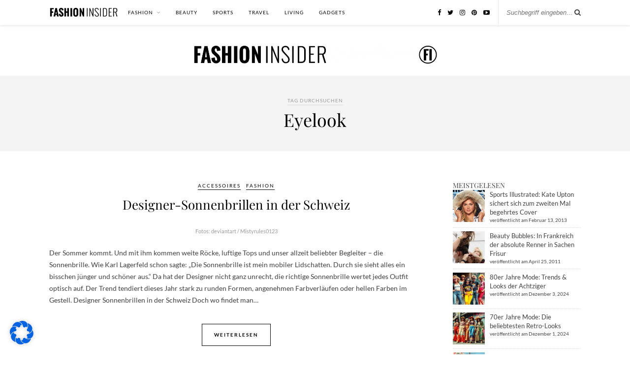

--- FILE ---
content_type: text/html; charset=UTF-8
request_url: https://www.fashion-insider.de/t/eyelook/
body_size: 35351
content:
<!DOCTYPE html>
<html lang="de" prefix="og: https://ogp.me/ns#">
<head><meta charset="UTF-8"><script>if(navigator.userAgent.match(/MSIE|Internet Explorer/i)||navigator.userAgent.match(/Trident\/7\..*?rv:11/i)){var href=document.location.href;if(!href.match(/[?&]nowprocket/)){if(href.indexOf("?")==-1){if(href.indexOf("#")==-1){document.location.href=href+"?nowprocket=1"}else{document.location.href=href.replace("#","?nowprocket=1#")}}else{if(href.indexOf("#")==-1){document.location.href=href+"&nowprocket=1"}else{document.location.href=href.replace("#","&nowprocket=1#")}}}}</script><script>(()=>{class RocketLazyLoadScripts{constructor(){this.v="2.0.4",this.userEvents=["keydown","keyup","mousedown","mouseup","mousemove","mouseover","mouseout","touchmove","touchstart","touchend","touchcancel","wheel","click","dblclick","input"],this.attributeEvents=["onblur","onclick","oncontextmenu","ondblclick","onfocus","onmousedown","onmouseenter","onmouseleave","onmousemove","onmouseout","onmouseover","onmouseup","onmousewheel","onscroll","onsubmit"]}async t(){this.i(),this.o(),/iP(ad|hone)/.test(navigator.userAgent)&&this.h(),this.u(),this.l(this),this.m(),this.k(this),this.p(this),this._(),await Promise.all([this.R(),this.L()]),this.lastBreath=Date.now(),this.S(this),this.P(),this.D(),this.O(),this.M(),await this.C(this.delayedScripts.normal),await this.C(this.delayedScripts.defer),await this.C(this.delayedScripts.async),await this.T(),await this.F(),await this.j(),await this.A(),window.dispatchEvent(new Event("rocket-allScriptsLoaded")),this.everythingLoaded=!0,this.lastTouchEnd&&await new Promise(t=>setTimeout(t,500-Date.now()+this.lastTouchEnd)),this.I(),this.H(),this.U(),this.W()}i(){this.CSPIssue=sessionStorage.getItem("rocketCSPIssue"),document.addEventListener("securitypolicyviolation",t=>{this.CSPIssue||"script-src-elem"!==t.violatedDirective||"data"!==t.blockedURI||(this.CSPIssue=!0,sessionStorage.setItem("rocketCSPIssue",!0))},{isRocket:!0})}o(){window.addEventListener("pageshow",t=>{this.persisted=t.persisted,this.realWindowLoadedFired=!0},{isRocket:!0}),window.addEventListener("pagehide",()=>{this.onFirstUserAction=null},{isRocket:!0})}h(){let t;function e(e){t=e}window.addEventListener("touchstart",e,{isRocket:!0}),window.addEventListener("touchend",function i(o){o.changedTouches[0]&&t.changedTouches[0]&&Math.abs(o.changedTouches[0].pageX-t.changedTouches[0].pageX)<10&&Math.abs(o.changedTouches[0].pageY-t.changedTouches[0].pageY)<10&&o.timeStamp-t.timeStamp<200&&(window.removeEventListener("touchstart",e,{isRocket:!0}),window.removeEventListener("touchend",i,{isRocket:!0}),"INPUT"===o.target.tagName&&"text"===o.target.type||(o.target.dispatchEvent(new TouchEvent("touchend",{target:o.target,bubbles:!0})),o.target.dispatchEvent(new MouseEvent("mouseover",{target:o.target,bubbles:!0})),o.target.dispatchEvent(new PointerEvent("click",{target:o.target,bubbles:!0,cancelable:!0,detail:1,clientX:o.changedTouches[0].clientX,clientY:o.changedTouches[0].clientY})),event.preventDefault()))},{isRocket:!0})}q(t){this.userActionTriggered||("mousemove"!==t.type||this.firstMousemoveIgnored?"keyup"===t.type||"mouseover"===t.type||"mouseout"===t.type||(this.userActionTriggered=!0,this.onFirstUserAction&&this.onFirstUserAction()):this.firstMousemoveIgnored=!0),"click"===t.type&&t.preventDefault(),t.stopPropagation(),t.stopImmediatePropagation(),"touchstart"===this.lastEvent&&"touchend"===t.type&&(this.lastTouchEnd=Date.now()),"click"===t.type&&(this.lastTouchEnd=0),this.lastEvent=t.type,t.composedPath&&t.composedPath()[0].getRootNode()instanceof ShadowRoot&&(t.rocketTarget=t.composedPath()[0]),this.savedUserEvents.push(t)}u(){this.savedUserEvents=[],this.userEventHandler=this.q.bind(this),this.userEvents.forEach(t=>window.addEventListener(t,this.userEventHandler,{passive:!1,isRocket:!0})),document.addEventListener("visibilitychange",this.userEventHandler,{isRocket:!0})}U(){this.userEvents.forEach(t=>window.removeEventListener(t,this.userEventHandler,{passive:!1,isRocket:!0})),document.removeEventListener("visibilitychange",this.userEventHandler,{isRocket:!0}),this.savedUserEvents.forEach(t=>{(t.rocketTarget||t.target).dispatchEvent(new window[t.constructor.name](t.type,t))})}m(){const t="return false",e=Array.from(this.attributeEvents,t=>"data-rocket-"+t),i="["+this.attributeEvents.join("],[")+"]",o="[data-rocket-"+this.attributeEvents.join("],[data-rocket-")+"]",s=(e,i,o)=>{o&&o!==t&&(e.setAttribute("data-rocket-"+i,o),e["rocket"+i]=new Function("event",o),e.setAttribute(i,t))};new MutationObserver(t=>{for(const n of t)"attributes"===n.type&&(n.attributeName.startsWith("data-rocket-")||this.everythingLoaded?n.attributeName.startsWith("data-rocket-")&&this.everythingLoaded&&this.N(n.target,n.attributeName.substring(12)):s(n.target,n.attributeName,n.target.getAttribute(n.attributeName))),"childList"===n.type&&n.addedNodes.forEach(t=>{if(t.nodeType===Node.ELEMENT_NODE)if(this.everythingLoaded)for(const i of[t,...t.querySelectorAll(o)])for(const t of i.getAttributeNames())e.includes(t)&&this.N(i,t.substring(12));else for(const e of[t,...t.querySelectorAll(i)])for(const t of e.getAttributeNames())this.attributeEvents.includes(t)&&s(e,t,e.getAttribute(t))})}).observe(document,{subtree:!0,childList:!0,attributeFilter:[...this.attributeEvents,...e]})}I(){this.attributeEvents.forEach(t=>{document.querySelectorAll("[data-rocket-"+t+"]").forEach(e=>{this.N(e,t)})})}N(t,e){const i=t.getAttribute("data-rocket-"+e);i&&(t.setAttribute(e,i),t.removeAttribute("data-rocket-"+e))}k(t){Object.defineProperty(HTMLElement.prototype,"onclick",{get(){return this.rocketonclick||null},set(e){this.rocketonclick=e,this.setAttribute(t.everythingLoaded?"onclick":"data-rocket-onclick","this.rocketonclick(event)")}})}S(t){function e(e,i){let o=e[i];e[i]=null,Object.defineProperty(e,i,{get:()=>o,set(s){t.everythingLoaded?o=s:e["rocket"+i]=o=s}})}e(document,"onreadystatechange"),e(window,"onload"),e(window,"onpageshow");try{Object.defineProperty(document,"readyState",{get:()=>t.rocketReadyState,set(e){t.rocketReadyState=e},configurable:!0}),document.readyState="loading"}catch(t){console.log("WPRocket DJE readyState conflict, bypassing")}}l(t){this.originalAddEventListener=EventTarget.prototype.addEventListener,this.originalRemoveEventListener=EventTarget.prototype.removeEventListener,this.savedEventListeners=[],EventTarget.prototype.addEventListener=function(e,i,o){o&&o.isRocket||!t.B(e,this)&&!t.userEvents.includes(e)||t.B(e,this)&&!t.userActionTriggered||e.startsWith("rocket-")||t.everythingLoaded?t.originalAddEventListener.call(this,e,i,o):(t.savedEventListeners.push({target:this,remove:!1,type:e,func:i,options:o}),"mouseenter"!==e&&"mouseleave"!==e||t.originalAddEventListener.call(this,e,t.savedUserEvents.push,o))},EventTarget.prototype.removeEventListener=function(e,i,o){o&&o.isRocket||!t.B(e,this)&&!t.userEvents.includes(e)||t.B(e,this)&&!t.userActionTriggered||e.startsWith("rocket-")||t.everythingLoaded?t.originalRemoveEventListener.call(this,e,i,o):t.savedEventListeners.push({target:this,remove:!0,type:e,func:i,options:o})}}J(t,e){this.savedEventListeners=this.savedEventListeners.filter(i=>{let o=i.type,s=i.target||window;return e!==o||t!==s||(this.B(o,s)&&(i.type="rocket-"+o),this.$(i),!1)})}H(){EventTarget.prototype.addEventListener=this.originalAddEventListener,EventTarget.prototype.removeEventListener=this.originalRemoveEventListener,this.savedEventListeners.forEach(t=>this.$(t))}$(t){t.remove?this.originalRemoveEventListener.call(t.target,t.type,t.func,t.options):this.originalAddEventListener.call(t.target,t.type,t.func,t.options)}p(t){let e;function i(e){return t.everythingLoaded?e:e.split(" ").map(t=>"load"===t||t.startsWith("load.")?"rocket-jquery-load":t).join(" ")}function o(o){function s(e){const s=o.fn[e];o.fn[e]=o.fn.init.prototype[e]=function(){return this[0]===window&&t.userActionTriggered&&("string"==typeof arguments[0]||arguments[0]instanceof String?arguments[0]=i(arguments[0]):"object"==typeof arguments[0]&&Object.keys(arguments[0]).forEach(t=>{const e=arguments[0][t];delete arguments[0][t],arguments[0][i(t)]=e})),s.apply(this,arguments),this}}if(o&&o.fn&&!t.allJQueries.includes(o)){const e={DOMContentLoaded:[],"rocket-DOMContentLoaded":[]};for(const t in e)document.addEventListener(t,()=>{e[t].forEach(t=>t())},{isRocket:!0});o.fn.ready=o.fn.init.prototype.ready=function(i){function s(){parseInt(o.fn.jquery)>2?setTimeout(()=>i.bind(document)(o)):i.bind(document)(o)}return"function"==typeof i&&(t.realDomReadyFired?!t.userActionTriggered||t.fauxDomReadyFired?s():e["rocket-DOMContentLoaded"].push(s):e.DOMContentLoaded.push(s)),o([])},s("on"),s("one"),s("off"),t.allJQueries.push(o)}e=o}t.allJQueries=[],o(window.jQuery),Object.defineProperty(window,"jQuery",{get:()=>e,set(t){o(t)}})}P(){const t=new Map;document.write=document.writeln=function(e){const i=document.currentScript,o=document.createRange(),s=i.parentElement;let n=t.get(i);void 0===n&&(n=i.nextSibling,t.set(i,n));const c=document.createDocumentFragment();o.setStart(c,0),c.appendChild(o.createContextualFragment(e)),s.insertBefore(c,n)}}async R(){return new Promise(t=>{this.userActionTriggered?t():this.onFirstUserAction=t})}async L(){return new Promise(t=>{document.addEventListener("DOMContentLoaded",()=>{this.realDomReadyFired=!0,t()},{isRocket:!0})})}async j(){return this.realWindowLoadedFired?Promise.resolve():new Promise(t=>{window.addEventListener("load",t,{isRocket:!0})})}M(){this.pendingScripts=[];this.scriptsMutationObserver=new MutationObserver(t=>{for(const e of t)e.addedNodes.forEach(t=>{"SCRIPT"!==t.tagName||t.noModule||t.isWPRocket||this.pendingScripts.push({script:t,promise:new Promise(e=>{const i=()=>{const i=this.pendingScripts.findIndex(e=>e.script===t);i>=0&&this.pendingScripts.splice(i,1),e()};t.addEventListener("load",i,{isRocket:!0}),t.addEventListener("error",i,{isRocket:!0}),setTimeout(i,1e3)})})})}),this.scriptsMutationObserver.observe(document,{childList:!0,subtree:!0})}async F(){await this.X(),this.pendingScripts.length?(await this.pendingScripts[0].promise,await this.F()):this.scriptsMutationObserver.disconnect()}D(){this.delayedScripts={normal:[],async:[],defer:[]},document.querySelectorAll("script[type$=rocketlazyloadscript]").forEach(t=>{t.hasAttribute("data-rocket-src")?t.hasAttribute("async")&&!1!==t.async?this.delayedScripts.async.push(t):t.hasAttribute("defer")&&!1!==t.defer||"module"===t.getAttribute("data-rocket-type")?this.delayedScripts.defer.push(t):this.delayedScripts.normal.push(t):this.delayedScripts.normal.push(t)})}async _(){await this.L();let t=[];document.querySelectorAll("script[type$=rocketlazyloadscript][data-rocket-src]").forEach(e=>{let i=e.getAttribute("data-rocket-src");if(i&&!i.startsWith("data:")){i.startsWith("//")&&(i=location.protocol+i);try{const o=new URL(i).origin;o!==location.origin&&t.push({src:o,crossOrigin:e.crossOrigin||"module"===e.getAttribute("data-rocket-type")})}catch(t){}}}),t=[...new Map(t.map(t=>[JSON.stringify(t),t])).values()],this.Y(t,"preconnect")}async G(t){if(await this.K(),!0!==t.noModule||!("noModule"in HTMLScriptElement.prototype))return new Promise(e=>{let i;function o(){(i||t).setAttribute("data-rocket-status","executed"),e()}try{if(navigator.userAgent.includes("Firefox/")||""===navigator.vendor||this.CSPIssue)i=document.createElement("script"),[...t.attributes].forEach(t=>{let e=t.nodeName;"type"!==e&&("data-rocket-type"===e&&(e="type"),"data-rocket-src"===e&&(e="src"),i.setAttribute(e,t.nodeValue))}),t.text&&(i.text=t.text),t.nonce&&(i.nonce=t.nonce),i.hasAttribute("src")?(i.addEventListener("load",o,{isRocket:!0}),i.addEventListener("error",()=>{i.setAttribute("data-rocket-status","failed-network"),e()},{isRocket:!0}),setTimeout(()=>{i.isConnected||e()},1)):(i.text=t.text,o()),i.isWPRocket=!0,t.parentNode.replaceChild(i,t);else{const i=t.getAttribute("data-rocket-type"),s=t.getAttribute("data-rocket-src");i?(t.type=i,t.removeAttribute("data-rocket-type")):t.removeAttribute("type"),t.addEventListener("load",o,{isRocket:!0}),t.addEventListener("error",i=>{this.CSPIssue&&i.target.src.startsWith("data:")?(console.log("WPRocket: CSP fallback activated"),t.removeAttribute("src"),this.G(t).then(e)):(t.setAttribute("data-rocket-status","failed-network"),e())},{isRocket:!0}),s?(t.fetchPriority="high",t.removeAttribute("data-rocket-src"),t.src=s):t.src="data:text/javascript;base64,"+window.btoa(unescape(encodeURIComponent(t.text)))}}catch(i){t.setAttribute("data-rocket-status","failed-transform"),e()}});t.setAttribute("data-rocket-status","skipped")}async C(t){const e=t.shift();return e?(e.isConnected&&await this.G(e),this.C(t)):Promise.resolve()}O(){this.Y([...this.delayedScripts.normal,...this.delayedScripts.defer,...this.delayedScripts.async],"preload")}Y(t,e){this.trash=this.trash||[];let i=!0;var o=document.createDocumentFragment();t.forEach(t=>{const s=t.getAttribute&&t.getAttribute("data-rocket-src")||t.src;if(s&&!s.startsWith("data:")){const n=document.createElement("link");n.href=s,n.rel=e,"preconnect"!==e&&(n.as="script",n.fetchPriority=i?"high":"low"),t.getAttribute&&"module"===t.getAttribute("data-rocket-type")&&(n.crossOrigin=!0),t.crossOrigin&&(n.crossOrigin=t.crossOrigin),t.integrity&&(n.integrity=t.integrity),t.nonce&&(n.nonce=t.nonce),o.appendChild(n),this.trash.push(n),i=!1}}),document.head.appendChild(o)}W(){this.trash.forEach(t=>t.remove())}async T(){try{document.readyState="interactive"}catch(t){}this.fauxDomReadyFired=!0;try{await this.K(),this.J(document,"readystatechange"),document.dispatchEvent(new Event("rocket-readystatechange")),await this.K(),document.rocketonreadystatechange&&document.rocketonreadystatechange(),await this.K(),this.J(document,"DOMContentLoaded"),document.dispatchEvent(new Event("rocket-DOMContentLoaded")),await this.K(),this.J(window,"DOMContentLoaded"),window.dispatchEvent(new Event("rocket-DOMContentLoaded"))}catch(t){console.error(t)}}async A(){try{document.readyState="complete"}catch(t){}try{await this.K(),this.J(document,"readystatechange"),document.dispatchEvent(new Event("rocket-readystatechange")),await this.K(),document.rocketonreadystatechange&&document.rocketonreadystatechange(),await this.K(),this.J(window,"load"),window.dispatchEvent(new Event("rocket-load")),await this.K(),window.rocketonload&&window.rocketonload(),await this.K(),this.allJQueries.forEach(t=>t(window).trigger("rocket-jquery-load")),await this.K(),this.J(window,"pageshow");const t=new Event("rocket-pageshow");t.persisted=this.persisted,window.dispatchEvent(t),await this.K(),window.rocketonpageshow&&window.rocketonpageshow({persisted:this.persisted})}catch(t){console.error(t)}}async K(){Date.now()-this.lastBreath>45&&(await this.X(),this.lastBreath=Date.now())}async X(){return document.hidden?new Promise(t=>setTimeout(t)):new Promise(t=>requestAnimationFrame(t))}B(t,e){return e===document&&"readystatechange"===t||(e===document&&"DOMContentLoaded"===t||(e===window&&"DOMContentLoaded"===t||(e===window&&"load"===t||e===window&&"pageshow"===t)))}static run(){(new RocketLazyLoadScripts).t()}}RocketLazyLoadScripts.run()})();</script>

	
	<meta http-equiv="X-UA-Compatible" content="IE=edge">
	<meta name="viewport" content="width=device-width, initial-scale=1">
	<link rel="profile" href="https://gmpg.org/xfn/11" />

		<link rel="shortcut icon" href="https://www.fashion-insider.de/wp-content/uploads/2020/02/Bildschirmfoto-2020-02-06-um-22.04.31.png.webp" />
	
	<link rel="alternate" type="application/rss+xml" title="FASHION INSIDER MAGAZIN Modeblog RSS Feed" href="https://www.fashion-insider.de/feed/" />
	<link rel="alternate" type="application/atom+xml" title="FASHION INSIDER MAGAZIN Modeblog Atom Feed" href="https://www.fashion-insider.de/feed/atom/" />
	<link rel="pingback" href="https://www.fashion-insider.de/xmlrpc.php" />

		<style>img:is([sizes="auto" i], [sizes^="auto," i]) { contain-intrinsic-size: 3000px 1500px }</style>
	
<!-- Suchmaschinen-Optimierung durch Rank Math PRO - https://rankmath.com/ -->
<title>Eyelook Neuheiten, News &amp; Hintergründe - FASHION INSIDER MAGAZIN Modeblog</title>
<link crossorigin data-rocket-preconnect href="https://www.googletagmanager.com" rel="preconnect">
<link crossorigin data-rocket-preconnect href="https://chimpstatic.com" rel="preconnect"><link rel="preload" data-rocket-preload as="image" href="https://www.fashion-insider.de/wp-content/uploads/2020/01/fi-small.jpg.webp" fetchpriority="high">
<meta name="description" content="Eyelook News ✓ Aktuelle Hintergründe ✓ Eyelook Ideen, Anregungen und Inspiration ✓ Termine, Trends und Neuheiten ✓ Insider-Tipps direkt vom Modeblogger"/>
<meta name="robots" content="index, follow, max-snippet:-1, max-video-preview:-1, max-image-preview:large"/>
<link rel="canonical" href="https://www.fashion-insider.de/t/eyelook/" />
<meta property="og:locale" content="de_DE" />
<meta property="og:type" content="article" />
<meta property="og:title" content="Eyelook Neuheiten, News &amp; Hintergründe - FASHION INSIDER MAGAZIN Modeblog" />
<meta property="og:description" content="Eyelook News ✓ Aktuelle Hintergründe ✓ Eyelook Ideen, Anregungen und Inspiration ✓ Termine, Trends und Neuheiten ✓ Insider-Tipps direkt vom Modeblogger" />
<meta property="og:url" content="https://www.fashion-insider.de/t/eyelook/" />
<meta property="og:site_name" content="Fashion Insider Modeblog" />
<meta property="article:publisher" content="http://facebook.com/Fashion.Insider.Magazin" />
<meta name="twitter:card" content="summary_large_image" />
<meta name="twitter:title" content="Eyelook Neuheiten, News &amp; Hintergründe - FASHION INSIDER MAGAZIN Modeblog" />
<meta name="twitter:description" content="Eyelook News ✓ Aktuelle Hintergründe ✓ Eyelook Ideen, Anregungen und Inspiration ✓ Termine, Trends und Neuheiten ✓ Insider-Tipps direkt vom Modeblogger" />
<meta name="twitter:site" content="@fashion_insider" />
<meta name="twitter:label1" content="Beiträge" />
<meta name="twitter:data1" content="1" />
<script type="application/ld+json" class="rank-math-schema">{"@context":"https://schema.org","@graph":[{"@type":"Person","@id":"https://www.fashion-insider.de/#person","name":"Fashion Insider Modeblog","sameAs":["http://facebook.com/Fashion.Insider.Magazin","https://twitter.com/fashion_insider","http://instagram.com/fashion_insider_magazin/","https://www.linkedin.com/company/fashion-insider/","https://www.pinterest.de/fashioninsider/","https://www.youtube.com/channel/UCva_jdzYAs-AM5O0onc64-w"],"image":{"@type":"ImageObject","@id":"https://www.fashion-insider.de/#logo","url":"https://www.fashion-insider.de/wp-content/uploads/2020/02/Bildschirmfoto-2020-02-06-um-22.04.31.png","contentUrl":"https://www.fashion-insider.de/wp-content/uploads/2020/02/Bildschirmfoto-2020-02-06-um-22.04.31.png","caption":"Fashion Insider Modeblog","inLanguage":"de","width":"122","height":"106"}},{"@type":"WebSite","@id":"https://www.fashion-insider.de/#website","url":"https://www.fashion-insider.de","name":"Fashion Insider Modeblog","publisher":{"@id":"https://www.fashion-insider.de/#person"},"inLanguage":"de"},{"@type":"CollectionPage","@id":"https://www.fashion-insider.de/t/eyelook/#webpage","url":"https://www.fashion-insider.de/t/eyelook/","name":"Eyelook Neuheiten, News &amp; Hintergr\u00fcnde - FASHION INSIDER MAGAZIN Modeblog","isPartOf":{"@id":"https://www.fashion-insider.de/#website"},"inLanguage":"de"}]}</script>
<!-- /Rank Math WordPress SEO Plugin -->


<link rel="alternate" type="application/rss+xml" title="FASHION INSIDER MAGAZIN Modeblog &raquo; Feed" href="https://www.fashion-insider.de/feed/" />
<link rel="alternate" type="application/rss+xml" title="FASHION INSIDER MAGAZIN Modeblog &raquo; Kommentar-Feed" href="https://www.fashion-insider.de/comments/feed/" />
<script type="text/javascript" id="wpp-js" src="https://www.fashion-insider.de/wp-content/plugins/wordpress-popular-posts/assets/js/wpp.min.js?ver=7.3.6" data-sampling="0" data-sampling-rate="100" data-api-url="https://www.fashion-insider.de/wp-json/wordpress-popular-posts" data-post-id="0" data-token="abd4961397" data-lang="0" data-debug="0"></script>
<link rel="alternate" type="application/rss+xml" title="FASHION INSIDER MAGAZIN Modeblog &raquo; Eyelook Schlagwort-Feed" href="https://www.fashion-insider.de/t/eyelook/feed/" />
<link rel='stylesheet' id='sbi_styles-css' href='https://www.fashion-insider.de/wp-content/plugins/instagram-feed/css/sbi-styles.min.css?ver=6.10.0' type='text/css' media='all' />
<style id='wp-emoji-styles-inline-css' type='text/css'>

	img.wp-smiley, img.emoji {
		display: inline !important;
		border: none !important;
		box-shadow: none !important;
		height: 1em !important;
		width: 1em !important;
		margin: 0 0.07em !important;
		vertical-align: -0.1em !important;
		background: none !important;
		padding: 0 !important;
	}
</style>
<link rel='stylesheet' id='wp-block-library-css' href='https://www.fashion-insider.de/wp-includes/css/dist/block-library/style.min.css?ver=6.8.2' type='text/css' media='all' />
<style id='classic-theme-styles-inline-css' type='text/css'>
/*! This file is auto-generated */
.wp-block-button__link{color:#fff;background-color:#32373c;border-radius:9999px;box-shadow:none;text-decoration:none;padding:calc(.667em + 2px) calc(1.333em + 2px);font-size:1.125em}.wp-block-file__button{background:#32373c;color:#fff;text-decoration:none}
</style>
<style id='global-styles-inline-css' type='text/css'>
:root{--wp--preset--aspect-ratio--square: 1;--wp--preset--aspect-ratio--4-3: 4/3;--wp--preset--aspect-ratio--3-4: 3/4;--wp--preset--aspect-ratio--3-2: 3/2;--wp--preset--aspect-ratio--2-3: 2/3;--wp--preset--aspect-ratio--16-9: 16/9;--wp--preset--aspect-ratio--9-16: 9/16;--wp--preset--color--black: #000000;--wp--preset--color--cyan-bluish-gray: #abb8c3;--wp--preset--color--white: #ffffff;--wp--preset--color--pale-pink: #f78da7;--wp--preset--color--vivid-red: #cf2e2e;--wp--preset--color--luminous-vivid-orange: #ff6900;--wp--preset--color--luminous-vivid-amber: #fcb900;--wp--preset--color--light-green-cyan: #7bdcb5;--wp--preset--color--vivid-green-cyan: #00d084;--wp--preset--color--pale-cyan-blue: #8ed1fc;--wp--preset--color--vivid-cyan-blue: #0693e3;--wp--preset--color--vivid-purple: #9b51e0;--wp--preset--gradient--vivid-cyan-blue-to-vivid-purple: linear-gradient(135deg,rgba(6,147,227,1) 0%,rgb(155,81,224) 100%);--wp--preset--gradient--light-green-cyan-to-vivid-green-cyan: linear-gradient(135deg,rgb(122,220,180) 0%,rgb(0,208,130) 100%);--wp--preset--gradient--luminous-vivid-amber-to-luminous-vivid-orange: linear-gradient(135deg,rgba(252,185,0,1) 0%,rgba(255,105,0,1) 100%);--wp--preset--gradient--luminous-vivid-orange-to-vivid-red: linear-gradient(135deg,rgba(255,105,0,1) 0%,rgb(207,46,46) 100%);--wp--preset--gradient--very-light-gray-to-cyan-bluish-gray: linear-gradient(135deg,rgb(238,238,238) 0%,rgb(169,184,195) 100%);--wp--preset--gradient--cool-to-warm-spectrum: linear-gradient(135deg,rgb(74,234,220) 0%,rgb(151,120,209) 20%,rgb(207,42,186) 40%,rgb(238,44,130) 60%,rgb(251,105,98) 80%,rgb(254,248,76) 100%);--wp--preset--gradient--blush-light-purple: linear-gradient(135deg,rgb(255,206,236) 0%,rgb(152,150,240) 100%);--wp--preset--gradient--blush-bordeaux: linear-gradient(135deg,rgb(254,205,165) 0%,rgb(254,45,45) 50%,rgb(107,0,62) 100%);--wp--preset--gradient--luminous-dusk: linear-gradient(135deg,rgb(255,203,112) 0%,rgb(199,81,192) 50%,rgb(65,88,208) 100%);--wp--preset--gradient--pale-ocean: linear-gradient(135deg,rgb(255,245,203) 0%,rgb(182,227,212) 50%,rgb(51,167,181) 100%);--wp--preset--gradient--electric-grass: linear-gradient(135deg,rgb(202,248,128) 0%,rgb(113,206,126) 100%);--wp--preset--gradient--midnight: linear-gradient(135deg,rgb(2,3,129) 0%,rgb(40,116,252) 100%);--wp--preset--font-size--small: 13px;--wp--preset--font-size--medium: 20px;--wp--preset--font-size--large: 36px;--wp--preset--font-size--x-large: 42px;--wp--preset--spacing--20: 0.44rem;--wp--preset--spacing--30: 0.67rem;--wp--preset--spacing--40: 1rem;--wp--preset--spacing--50: 1.5rem;--wp--preset--spacing--60: 2.25rem;--wp--preset--spacing--70: 3.38rem;--wp--preset--spacing--80: 5.06rem;--wp--preset--shadow--natural: 6px 6px 9px rgba(0, 0, 0, 0.2);--wp--preset--shadow--deep: 12px 12px 50px rgba(0, 0, 0, 0.4);--wp--preset--shadow--sharp: 6px 6px 0px rgba(0, 0, 0, 0.2);--wp--preset--shadow--outlined: 6px 6px 0px -3px rgba(255, 255, 255, 1), 6px 6px rgba(0, 0, 0, 1);--wp--preset--shadow--crisp: 6px 6px 0px rgba(0, 0, 0, 1);}:where(.is-layout-flex){gap: 0.5em;}:where(.is-layout-grid){gap: 0.5em;}body .is-layout-flex{display: flex;}.is-layout-flex{flex-wrap: wrap;align-items: center;}.is-layout-flex > :is(*, div){margin: 0;}body .is-layout-grid{display: grid;}.is-layout-grid > :is(*, div){margin: 0;}:where(.wp-block-columns.is-layout-flex){gap: 2em;}:where(.wp-block-columns.is-layout-grid){gap: 2em;}:where(.wp-block-post-template.is-layout-flex){gap: 1.25em;}:where(.wp-block-post-template.is-layout-grid){gap: 1.25em;}.has-black-color{color: var(--wp--preset--color--black) !important;}.has-cyan-bluish-gray-color{color: var(--wp--preset--color--cyan-bluish-gray) !important;}.has-white-color{color: var(--wp--preset--color--white) !important;}.has-pale-pink-color{color: var(--wp--preset--color--pale-pink) !important;}.has-vivid-red-color{color: var(--wp--preset--color--vivid-red) !important;}.has-luminous-vivid-orange-color{color: var(--wp--preset--color--luminous-vivid-orange) !important;}.has-luminous-vivid-amber-color{color: var(--wp--preset--color--luminous-vivid-amber) !important;}.has-light-green-cyan-color{color: var(--wp--preset--color--light-green-cyan) !important;}.has-vivid-green-cyan-color{color: var(--wp--preset--color--vivid-green-cyan) !important;}.has-pale-cyan-blue-color{color: var(--wp--preset--color--pale-cyan-blue) !important;}.has-vivid-cyan-blue-color{color: var(--wp--preset--color--vivid-cyan-blue) !important;}.has-vivid-purple-color{color: var(--wp--preset--color--vivid-purple) !important;}.has-black-background-color{background-color: var(--wp--preset--color--black) !important;}.has-cyan-bluish-gray-background-color{background-color: var(--wp--preset--color--cyan-bluish-gray) !important;}.has-white-background-color{background-color: var(--wp--preset--color--white) !important;}.has-pale-pink-background-color{background-color: var(--wp--preset--color--pale-pink) !important;}.has-vivid-red-background-color{background-color: var(--wp--preset--color--vivid-red) !important;}.has-luminous-vivid-orange-background-color{background-color: var(--wp--preset--color--luminous-vivid-orange) !important;}.has-luminous-vivid-amber-background-color{background-color: var(--wp--preset--color--luminous-vivid-amber) !important;}.has-light-green-cyan-background-color{background-color: var(--wp--preset--color--light-green-cyan) !important;}.has-vivid-green-cyan-background-color{background-color: var(--wp--preset--color--vivid-green-cyan) !important;}.has-pale-cyan-blue-background-color{background-color: var(--wp--preset--color--pale-cyan-blue) !important;}.has-vivid-cyan-blue-background-color{background-color: var(--wp--preset--color--vivid-cyan-blue) !important;}.has-vivid-purple-background-color{background-color: var(--wp--preset--color--vivid-purple) !important;}.has-black-border-color{border-color: var(--wp--preset--color--black) !important;}.has-cyan-bluish-gray-border-color{border-color: var(--wp--preset--color--cyan-bluish-gray) !important;}.has-white-border-color{border-color: var(--wp--preset--color--white) !important;}.has-pale-pink-border-color{border-color: var(--wp--preset--color--pale-pink) !important;}.has-vivid-red-border-color{border-color: var(--wp--preset--color--vivid-red) !important;}.has-luminous-vivid-orange-border-color{border-color: var(--wp--preset--color--luminous-vivid-orange) !important;}.has-luminous-vivid-amber-border-color{border-color: var(--wp--preset--color--luminous-vivid-amber) !important;}.has-light-green-cyan-border-color{border-color: var(--wp--preset--color--light-green-cyan) !important;}.has-vivid-green-cyan-border-color{border-color: var(--wp--preset--color--vivid-green-cyan) !important;}.has-pale-cyan-blue-border-color{border-color: var(--wp--preset--color--pale-cyan-blue) !important;}.has-vivid-cyan-blue-border-color{border-color: var(--wp--preset--color--vivid-cyan-blue) !important;}.has-vivid-purple-border-color{border-color: var(--wp--preset--color--vivid-purple) !important;}.has-vivid-cyan-blue-to-vivid-purple-gradient-background{background: var(--wp--preset--gradient--vivid-cyan-blue-to-vivid-purple) !important;}.has-light-green-cyan-to-vivid-green-cyan-gradient-background{background: var(--wp--preset--gradient--light-green-cyan-to-vivid-green-cyan) !important;}.has-luminous-vivid-amber-to-luminous-vivid-orange-gradient-background{background: var(--wp--preset--gradient--luminous-vivid-amber-to-luminous-vivid-orange) !important;}.has-luminous-vivid-orange-to-vivid-red-gradient-background{background: var(--wp--preset--gradient--luminous-vivid-orange-to-vivid-red) !important;}.has-very-light-gray-to-cyan-bluish-gray-gradient-background{background: var(--wp--preset--gradient--very-light-gray-to-cyan-bluish-gray) !important;}.has-cool-to-warm-spectrum-gradient-background{background: var(--wp--preset--gradient--cool-to-warm-spectrum) !important;}.has-blush-light-purple-gradient-background{background: var(--wp--preset--gradient--blush-light-purple) !important;}.has-blush-bordeaux-gradient-background{background: var(--wp--preset--gradient--blush-bordeaux) !important;}.has-luminous-dusk-gradient-background{background: var(--wp--preset--gradient--luminous-dusk) !important;}.has-pale-ocean-gradient-background{background: var(--wp--preset--gradient--pale-ocean) !important;}.has-electric-grass-gradient-background{background: var(--wp--preset--gradient--electric-grass) !important;}.has-midnight-gradient-background{background: var(--wp--preset--gradient--midnight) !important;}.has-small-font-size{font-size: var(--wp--preset--font-size--small) !important;}.has-medium-font-size{font-size: var(--wp--preset--font-size--medium) !important;}.has-large-font-size{font-size: var(--wp--preset--font-size--large) !important;}.has-x-large-font-size{font-size: var(--wp--preset--font-size--x-large) !important;}
:where(.wp-block-post-template.is-layout-flex){gap: 1.25em;}:where(.wp-block-post-template.is-layout-grid){gap: 1.25em;}
:where(.wp-block-columns.is-layout-flex){gap: 2em;}:where(.wp-block-columns.is-layout-grid){gap: 2em;}
:root :where(.wp-block-pullquote){font-size: 1.5em;line-height: 1.6;}
</style>
<link data-minify="1" rel='stylesheet' id='cta-button-style-front-css' href='https://www.fashion-insider.de/wp-content/cache/min/1/wp-content/plugins/custom-buttons/assets/cta-style.css?ver=1765915794' type='text/css' media='all' />
<style id='cta-button-style-front-inline-css' type='text/css'>
.pk-affiliate::after, .btn-hi[href*="amazon"]::after, .btn-hi[href*="amzn"]::after, .btn-hi[href*="digidip"]::after, .btn-hi[href*="awin1"]::after, .btn-hi[href*="linksynergy"]::after, .btn-hi[href*="viglink"]::after { content:" *" }
</style>
<link rel='stylesheet' id='ez-toc-css' href='https://www.fashion-insider.de/wp-content/plugins/easy-table-of-contents/assets/css/screen.min.css?ver=2.0.80' type='text/css' media='all' />
<style id='ez-toc-inline-css' type='text/css'>
div#ez-toc-container .ez-toc-title {font-size: 120%;}div#ez-toc-container .ez-toc-title {font-weight: 500;}div#ez-toc-container ul li , div#ez-toc-container ul li a {font-size: 95%;}div#ez-toc-container ul li , div#ez-toc-container ul li a {font-weight: 500;}div#ez-toc-container nav ul ul li {font-size: 90%;}.ez-toc-box-title {font-weight: bold; margin-bottom: 10px; text-align: center; text-transform: uppercase; letter-spacing: 1px; color: #666; padding-bottom: 5px;position:absolute;top:-4%;left:5%;background-color: inherit;transition: top 0.3s ease;}.ez-toc-box-title.toc-closed {top:-25%;}
.ez-toc-container-direction {direction: ltr;}.ez-toc-counter ul{counter-reset: item ;}.ez-toc-counter nav ul li a::before {content: counters(item, '.', decimal) '. ';display: inline-block;counter-increment: item;flex-grow: 0;flex-shrink: 0;margin-right: .2em; float: left; }.ez-toc-widget-direction {direction: ltr;}.ez-toc-widget-container ul{counter-reset: item ;}.ez-toc-widget-container nav ul li a::before {content: counters(item, '.', decimal) '. ';display: inline-block;counter-increment: item;flex-grow: 0;flex-shrink: 0;margin-right: .2em; float: left; }
</style>
<link data-minify="1" rel='stylesheet' id='wordpress-popular-posts-css-css' href='https://www.fashion-insider.de/wp-content/cache/min/1/wp-content/plugins/wordpress-popular-posts/assets/css/wpp.css?ver=1765915794' type='text/css' media='all' />
<link data-minify="1" rel='stylesheet' id='default_body_font-css' href='https://www.fashion-insider.de/wp-content/cache/min/1/wp-content/themes/rosemary-child/fonts.css?ver=1765915794' type='text/css' media='all' />
<link data-minify="1" rel='stylesheet' id='default_heading_font-css' href='https://www.fashion-insider.de/wp-content/cache/min/1/wp-content/themes/rosemary-child/fonts-heading.css?ver=1765915794' type='text/css' media='all' />
<link data-minify="1" rel='stylesheet' id='sp_style-css' href='https://www.fashion-insider.de/wp-content/cache/min/1/wp-content/themes/rosemary/style.css?ver=1765915794' type='text/css' media='all' />
<link data-minify="1" rel='stylesheet' id='sp_style_child-css' href='https://www.fashion-insider.de/wp-content/cache/min/1/wp-content/themes/rosemary-child/style.css?ver=1765915794' type='text/css' media='all' />
<link data-minify="1" rel='stylesheet' id='font-awesome-css' href='https://www.fashion-insider.de/wp-content/cache/min/1/wp-content/themes/rosemary/css/font-awesome.min.css?ver=1765915794' type='text/css' media='all' />
<link data-minify="1" rel='stylesheet' id='responsive-css' href='https://www.fashion-insider.de/wp-content/cache/min/1/wp-content/themes/rosemary/css/responsive.css?ver=1765915794' type='text/css' media='all' />
<link data-minify="1" rel='stylesheet' id='borlabs-cookie-css' href='https://www.fashion-insider.de/wp-content/cache/min/1/wp-content/cache/borlabs-cookie/borlabs-cookie_1_de.css?ver=1765915794' type='text/css' media='all' />
<style id='rocket-lazyload-inline-css' type='text/css'>
.rll-youtube-player{position:relative;padding-bottom:56.23%;height:0;overflow:hidden;max-width:100%;}.rll-youtube-player:focus-within{outline: 2px solid currentColor;outline-offset: 5px;}.rll-youtube-player iframe{position:absolute;top:0;left:0;width:100%;height:100%;z-index:100;background:0 0}.rll-youtube-player img{bottom:0;display:block;left:0;margin:auto;max-width:100%;width:100%;position:absolute;right:0;top:0;border:none;height:auto;-webkit-transition:.4s all;-moz-transition:.4s all;transition:.4s all}.rll-youtube-player img:hover{-webkit-filter:brightness(75%)}.rll-youtube-player .play{height:100%;width:100%;left:0;top:0;position:absolute;background:url(https://www.fashion-insider.de/wp-content/plugins/wp-rocket/assets/img/youtube.png) no-repeat center;background-color: transparent !important;cursor:pointer;border:none;}
</style>
<script type="text/javascript" src="https://www.fashion-insider.de/wp-includes/js/jquery/jquery.min.js?ver=3.7.1" id="jquery-core-js"></script>
<script type="text/javascript" src="https://www.fashion-insider.de/wp-includes/js/jquery/jquery-migrate.min.js?ver=3.4.1" id="jquery-migrate-js" data-rocket-defer defer></script>
<script type="text/javascript" id="borlabs-cookie-prioritize-js-extra">
/* <![CDATA[ */
var borlabsCookiePrioritized = {"domain":"www.fashion-insider.de","path":"\/","version":"1","bots":"1","optInJS":{"statistics":{"google-analytics":"[base64]"}}};
/* ]]> */
</script>
<script type="text/javascript" src="https://www.fashion-insider.de/wp-content/plugins/borlabs-cookie/assets/javascript/borlabs-cookie-prioritize.min.js?ver=2.3.6" id="borlabs-cookie-prioritize-js" data-rocket-defer defer></script>
<link rel="https://api.w.org/" href="https://www.fashion-insider.de/wp-json/" /><link rel="alternate" title="JSON" type="application/json" href="https://www.fashion-insider.de/wp-json/wp/v2/tags/5557" /><link rel="EditURI" type="application/rsd+xml" title="RSD" href="https://www.fashion-insider.de/xmlrpc.php?rsd" />
<meta name="generator" content="WordPress 6.8.2" />
            <style id="wpp-loading-animation-styles">@-webkit-keyframes bgslide{from{background-position-x:0}to{background-position-x:-200%}}@keyframes bgslide{from{background-position-x:0}to{background-position-x:-200%}}.wpp-widget-block-placeholder,.wpp-shortcode-placeholder{margin:0 auto;width:60px;height:3px;background:#dd3737;background:linear-gradient(90deg,#dd3737 0%,#571313 10%,#dd3737 100%);background-size:200% auto;border-radius:3px;-webkit-animation:bgslide 1s infinite linear;animation:bgslide 1s infinite linear}</style>
                <style type="text/css">
	
		#logo { padding:42px 0 72px; }
		
								#nav-wrapper .menu li.current-menu-item > a, #nav-wrapper .menu li.current_page_item > a, #nav-wrapper .menu li a:hover {  color:#000000; }
		
		#nav-wrapper .menu .sub-menu, #nav-wrapper .menu .children { background: ; }
		#nav-wrapper ul.menu ul a, #nav-wrapper .menu ul ul a {  color:; }
		#nav-wrapper ul.menu ul a:hover, #nav-wrapper .menu ul ul a:hover { color: #000000; background:; }
		
		.slicknav_nav { background:; }
		.slicknav_nav a { color:; }
		.slicknav_menu .slicknav_icon-bar { background-color:; }
		
		#top-social a i { color:; }
		#top-social a:hover i { color:#000000; }
		
		#top-search i { color:; }
		#top-search { border-color:; }
				.cart-contents .sp-count {background:#000000;}				
		.widget-title { background:; color:; border-color:#000000; }
		
				.social-widget a:hover > i { color:#000000; }		
		a, .social-widget a:hover > i, .woocommerce .star-rating { color:#000000; }
		.post-header .cat a, .post-entry blockquote { border-color:#000000; }
		
		.feat-item .read-more, .more-button  { background:; color:; border-color:#000000;}
		.feat-item .read-more:hover, .more-button:hover  { background:#000000; color:; border-color:#000000;}
		
						
				.hreview-aggregate, .ratingtext  { display: none; }				
    </style>
    <script type="rocketlazyloadscript">
if('0' === '1') {
    window.dataLayer = window.dataLayer || [];
    function gtag(){dataLayer.push(arguments);}
    gtag('consent', 'default', {
       'ad_storage': 'denied',
       'analytics_storage': 'denied'
    });
    gtag("js", new Date());

    gtag("config", "UA-6483121-4", { "anonymize_ip": true });

    (function (w, d, s, i) {
    var f = d.getElementsByTagName(s)[0],
        j = d.createElement(s);
    j.async = true;
    j.src =
        "https://www.googletagmanager.com/gtag/js?id=" + i;
    f.parentNode.insertBefore(j, f);
    })(window, document, "script", "UA-6483121-4");
}
</script><!-- Es ist keine amphtml-Version verfügbar für diese URL. --><noscript><style id="rocket-lazyload-nojs-css">.rll-youtube-player, [data-lazy-src]{display:none !important;}</style></noscript>
    	<script type="rocketlazyloadscript" async data-rocket-src="https://pagead2.googlesyndication.com/pagead/js/adsbygoogle.js?client=ca-pub-4037519675271970"
     crossorigin="anonymous"></script>

<style id="rocket-lazyrender-inline-css">[data-wpr-lazyrender] {content-visibility: auto;}</style><meta name="generator" content="WP Rocket 3.19.4" data-wpr-features="wpr_delay_js wpr_defer_js wpr_minify_js wpr_lazyload_images wpr_lazyload_iframes wpr_preconnect_external_domains wpr_automatic_lazy_rendering wpr_oci wpr_cache_webp wpr_minify_css wpr_preload_links" /></head>

<body class="archive tag tag-eyelook tag-5557 wp-theme-rosemary wp-child-theme-rosemary-child">

	<div  id="top-bar">

		<div  class="container">
			<div  class="menu-mobile"></div>

			<div  id="logo">

				
											<h2><a href="https://www.fashion-insider.de"><img fetchpriority="high" src="https://www.fashion-insider.de/wp-content/uploads/2020/01/fi-small.jpg.webp" alt="FASHION INSIDER MAGAZIN Modeblog" /></a></h2>
					
				
			</div>

			<div id="nav-wrapper">
				<ul id="menu-main" class="menu"><li id="menu-item-71557" class="menu-item menu-item-type-taxonomy menu-item-object-category menu-item-has-children menu-item-71557"><a href="https://www.fashion-insider.de/fashion/">FASHION</a>
<ul class="sub-menu">
	<li id="menu-item-80541" class="menu-item menu-item-type-taxonomy menu-item-object-category menu-item-80541"><a href="https://www.fashion-insider.de/fashion/">WOMEN</a></li>
	<li id="menu-item-71559" class="menu-item menu-item-type-taxonomy menu-item-object-category menu-item-71559"><a href="https://www.fashion-insider.de/men/">MEN</a></li>
	<li id="menu-item-77001" class="menu-item menu-item-type-taxonomy menu-item-object-category menu-item-77001"><a href="https://www.fashion-insider.de/kids-babies/">KIDS</a></li>
</ul>
</li>
<li id="menu-item-71563" class="menu-item menu-item-type-taxonomy menu-item-object-category menu-item-71563"><a href="https://www.fashion-insider.de/beauty/">BEAUTY</a></li>
<li id="menu-item-77000" class="menu-item menu-item-type-taxonomy menu-item-object-category menu-item-77000"><a href="https://www.fashion-insider.de/sports/">SPORTS</a></li>
<li id="menu-item-76999" class="menu-item menu-item-type-taxonomy menu-item-object-category menu-item-76999"><a href="https://www.fashion-insider.de/travel/">TRAVEL</a></li>
<li id="menu-item-77002" class="menu-item menu-item-type-taxonomy menu-item-object-category menu-item-77002"><a href="https://www.fashion-insider.de/living/">LIVING</a></li>
<li id="menu-item-77004" class="menu-item menu-item-type-taxonomy menu-item-object-category menu-item-77004"><a href="https://www.fashion-insider.de/gadgets/">GADGETS</a></li>
</ul>			</div>

						<div  id="top-search">
				<form role="search" method="get" id="searchform" action="https://www.fashion-insider.de/">
		<input type="text" placeholder="Suchbegriff eingeben…" name="s" id="s" />
</form>				<i class="fa fa-search search-desktop"></i>
				<i class="fa fa-search search-toggle"></i>
			</div>

			<!-- Responsive Search -->
			<div  class="show-search">
				<form role="search" method="get" id="searchform" action="https://www.fashion-insider.de/">
		<input type="text" placeholder="Suchbegriff eingeben…" name="s" id="s" />
</form>			</div>
			<!-- -->
			
						<div id="top-social" >

				<a href="https://facebook.com/Fashion.Insider.Magazin" target="_blank"><i class="fa fa-facebook"></i></a>				<a href="https://twitter.com/fashion_insider" target="_blank"><i class="fa fa-twitter"></i></a>				<a href="https://instagram.com/fashion_insider_magazin/" target="_blank"><i class="fa fa-instagram"></i></a>				<a href="https://pinterest.com/fashioninsider" target="_blank"><i class="fa fa-pinterest"></i></a>																<a href="https://youtube.com/user/FashionInsiderDE" target="_blank"><i class="fa fa-youtube-play"></i></a>																								                
				
			</div>
			
		</div>

	</div>

	<header  id="header">
		<div  class="container">
            <a href="https://www.fashion-insider.de/" style="display: inline-block; padding-top:20px;"><img src="data:image/svg+xml,%3Csvg%20xmlns='http://www.w3.org/2000/svg'%20viewBox='0%200%20960%2077'%3E%3C/svg%3E" width="960" height="77" style="max-height: 40px;" data-lazy-src="https://www.fashion-insider.de/wp-content/themes/rosemary-child/img/fi-large.jpg" /><noscript><img src="https://www.fashion-insider.de/wp-content/themes/rosemary-child/img/fi-large.jpg" width="960" height="77" style="max-height: 40px;" /></noscript></a>		</div>
	</header>

	
	<div  class="archive-box">
	
		<span>Tag durchsuchen</span>
		<h1>Eyelook</h1>
		
				
	</div>
	
	<div  class="container">
		
		<div  id="content">
		
			<div id="main" >
			
				<ul class="sp-grid">				
									
										
													<article id="post-60770" class="post-60770 post type-post status-publish format-standard has-post-thumbnail hentry category-accessoires category-fashion tag-brillen tag-deutschland tag-eyelook tag-kopfform tag-modell tag-onlineshop tag-schweiz tag-sonnenbrillen tag-stil">

	<div class="post-header">

				<span class="cat"><a href="https://www.fashion-insider.de/fashion/accessoires/" title="Zeige alle Beiträge in Accessoires" >Accessoires</a> <a href="https://www.fashion-insider.de/fashion/" title="Zeige alle Beiträge in FASHION" >FASHION</a></span>
		
					<h2 class="entry-title"><a href="https://www.fashion-insider.de/60770/designer-sonnenbrillen-in-der-schweiz/">Designer-Sonnenbrillen in der Schweiz</a></h2>
		
		
	</div>

	
						<div class="post-img">
			<a href="https://www.fashion-insider.de/60770/designer-sonnenbrillen-in-der-schweiz/"></a>
			<p class="post-img-copyright">Fotos: deviantart / Mistyrules0123</p>		</div>
				
	
	<div class="post-entry">

		
			
				<p>Der Sommer kommt. Und mit ihm kommen weite Röcke, luftige Tops und unser allzeit beliebter Begleiter &#8211; die Sonnenbrille. Wie Karl Lagerfeld schon sagte: &#8222;Die Sonnenbrille ist mein mobiler Lidschatten. Durch sie sieht alles ein bisschen jünger und schöner aus.&#8220; Da hat der Designer nicht ganz unrecht, die richtige Sonnenbrille wertet jedes Outfit optisch auf. Der Trend tendiert dieses Jahr stark zu runden Formen, angenehmen Farbverläufen oder hellen Farben im Gestell. Designer Sonnenbrillen in der Schweiz Doch wo findet man&hellip;</p>
				<p><a href="https://www.fashion-insider.de/60770/designer-sonnenbrillen-in-der-schweiz/" class="more-link"><span class="more-button">Weiterlesen</span></a>

			
		

		
						
	</div>
	
			
		<div class="post-meta">

		
				<div class="meta-share">
			<span class="share-text">Teilen</span>
			<a target="_blank" href="https://www.facebook.com/sharer/sharer.php?u=https://www.fashion-insider.de/60770/designer-sonnenbrillen-in-der-schweiz/"><i class="fa fa-facebook"></i></a>
			<a target="_blank" href="https://twitter.com/intent/tweet?text=Designer-Sonnenbrillen+in+der+Schweiz&url=https://www.fashion-insider.de/60770/designer-sonnenbrillen-in-der-schweiz/"><i class="fa fa-twitter"></i></a>
						<a data-pin-do="none" target="_blank" href="https://pinterest.com/pin/create/button/?url=https://www.fashion-insider.de/60770/designer-sonnenbrillen-in-der-schweiz/&media=&description=Designer-Sonnenbrillen+in+der+Schweiz"><i class="fa fa-pinterest"></i></a>
			<!--a target="_blank" href="https://plus.google.com/share?url=https://www.fashion-insider.de/60770/designer-sonnenbrillen-in-der-schweiz/"><i class="fa fa-google-plus"></i></a-->
			<a href="whatsapp://send?text=https://www.fashion-insider.de/60770/designer-sonnenbrillen-in-der-schweiz/" data-action="share/whatsapp/share"><i class="fa fa-whatsapp"></i></a>
		</div>
		
	</div>
	
    
	
	
</article>
											
						
						
								
				</ul>				
					
	<div class="pagination">
		<div class="older"></div>
		<div class="newer"></div>
	</div>

					
								
			</div>

<aside id="sidebar">

    
    <div id="block-4" class="widget widget_block"><div class="popular-posts"><h2>MEISTGELESEN</h2><ul class="wpp-list wpp-list-with-thumbnails">
<li>
<a href="https://www.fashion-insider.de/1990/sports-illustrated-kate-upton-sichert-sich-zum-zweiten-mal-begehrtes-cover/" target="_self"><img src="https://www.fashion-insider.de/wp-content/uploads/wordpress-popular-posts/1990-featured-185x185.png" width="185" height="185" alt="" class="wpp-thumbnail wpp_featured wpp_cached_thumb" decoding="async" ></a>
<a href="https://www.fashion-insider.de/1990/sports-illustrated-kate-upton-sichert-sich-zum-zweiten-mal-begehrtes-cover/" class="wpp-post-title" target="_self">Sports Illustrated: Kate Upton sichert sich zum zweiten Mal begehrtes Cover</a>
 <span class="wpp-excerpt">Einmal im Jahr bringt das Magazin „Sports Illustrated“ sein „Swimsuit Issue“ heraus. Darin räke...</span>
 <span class="wpp-meta post-stats"><span class="wpp-date">veröffentlicht am Februar 13, 2013</span></span>
</li>
<li>
<a href="https://www.fashion-insider.de/67807/beauty-bubbles-in-frankreich-der-absolute-renner-in-sachen-frisur/" target="_self"><img src="https://www.fashion-insider.de/wp-content/uploads/wordpress-popular-posts/67807-featured-185x185.jpeg" width="185" height="185" alt="" class="wpp-thumbnail wpp_featured wpp_cached_thumb" decoding="async" ></a>
<a href="https://www.fashion-insider.de/67807/beauty-bubbles-in-frankreich-der-absolute-renner-in-sachen-frisur/" class="wpp-post-title" target="_self">Beauty Bubbles: In Frankreich der absolute Renner in Sachen Frisur</a>
 <span class="wpp-excerpt">Wir kennen es alle: Wir bräuchten dringend eine neue Frisur bzw. einen frischen Schnitt, doch f...</span>
 <span class="wpp-meta post-stats"><span class="wpp-date">veröffentlicht am April 25, 2011</span></span>
</li>
<li>
<a href="https://www.fashion-insider.de/92615/80er-jahre-mode-trends/" target="_self"><img src="https://www.fashion-insider.de/wp-content/uploads/wordpress-popular-posts/92615-featured-185x185.jpg" srcset="https://www.fashion-insider.de/wp-content/uploads/wordpress-popular-posts/92615-featured-185x185.jpg, https://www.fashion-insider.de/wp-content/uploads/wordpress-popular-posts/92615-featured-185x185@1.5x.jpg 1.5x, https://www.fashion-insider.de/wp-content/uploads/wordpress-popular-posts/92615-featured-185x185@2x.jpg 2x, https://www.fashion-insider.de/wp-content/uploads/wordpress-popular-posts/92615-featured-185x185@2.5x.jpg 2.5x, https://www.fashion-insider.de/wp-content/uploads/wordpress-popular-posts/92615-featured-185x185@3x.jpg 3x" width="185" height="185" alt="Eine lebendige Modeszene der 1980er Jahre mit kräftigen Farben und Mustern, übergroßen Schulterpolstern, hoch taillierten Jeans, Neon-Accessoires, Stulpen, Scrunchies, grafischen T-Shirts, stylischen Sonnenbrillen und voluminösen Retro-Frisuren. Dynamische Posen vor einem urbanen Hintergrund mit Graffiti-Elementen unterstreichen den charakteristischen Stil der Ära." class="wpp-thumbnail wpp_featured wpp_cached_thumb" decoding="async" ></a>
<a href="https://www.fashion-insider.de/92615/80er-jahre-mode-trends/" class="wpp-post-title" target="_self">80er Jahre Mode: Trends &amp; Looks der Achtziger</a>
 <span class="wpp-excerpt">Die 80er Jahre waren eine Ära des Umbruchs und der kulturellen Transformation, die sich in der...</span>
 <span class="wpp-meta post-stats"><span class="wpp-date">veröffentlicht am Dezember 3, 2024</span></span>
</li>
<li>
<a href="https://www.fashion-insider.de/92605/70er-jahre-mode/" target="_self"><img src="https://www.fashion-insider.de/wp-content/uploads/wordpress-popular-posts/92605-featured-185x185.jpg" srcset="https://www.fashion-insider.de/wp-content/uploads/wordpress-popular-posts/92605-featured-185x185.jpg, https://www.fashion-insider.de/wp-content/uploads/wordpress-popular-posts/92605-featured-185x185@1.5x.jpg 1.5x, https://www.fashion-insider.de/wp-content/uploads/wordpress-popular-posts/92605-featured-185x185@2x.jpg 2x, https://www.fashion-insider.de/wp-content/uploads/wordpress-popular-posts/92605-featured-185x185@2.5x.jpg 2.5x, https://www.fashion-insider.de/wp-content/uploads/wordpress-popular-posts/92605-featured-185x185@3x.jpg 3x" width="185" height="185" alt="" class="wpp-thumbnail wpp_featured wpp_cached_thumb" decoding="async" ></a>
<a href="https://www.fashion-insider.de/92605/70er-jahre-mode/" class="wpp-post-title" target="_self">70er Jahre Mode: Die beliebtesten Retro-Looks</a>
 <span class="wpp-excerpt">Die Mode der 70er Jahre hat bis heute eine faszinierende Anziehungskraft auf Modebegeisterte. D...</span>
 <span class="wpp-meta post-stats"><span class="wpp-date">veröffentlicht am Dezember 1, 2024</span></span>
</li>
<li>
<a href="https://www.fashion-insider.de/92644/60er-jahre-mode/" target="_self"><img src="https://www.fashion-insider.de/wp-content/uploads/wordpress-popular-posts/92644-featured-185x185.jpg" srcset="https://www.fashion-insider.de/wp-content/uploads/wordpress-popular-posts/92644-featured-185x185.jpg, https://www.fashion-insider.de/wp-content/uploads/wordpress-popular-posts/92644-featured-185x185@1.5x.jpg 1.5x, https://www.fashion-insider.de/wp-content/uploads/wordpress-popular-posts/92644-featured-185x185@2x.jpg 2x, https://www.fashion-insider.de/wp-content/uploads/wordpress-popular-posts/92644-featured-185x185@2.5x.jpg 2.5x, https://www.fashion-insider.de/wp-content/uploads/wordpress-popular-posts/92644-featured-185x185@3x.jpg 3x" width="185" height="185" alt="Eine lebendige Mode-Szene der 1960er Jahre, die ikonische Styles, auffällige Muster und leuchtende Farben zeigt. Mini-Röcke, Go-Go-Stiefel, Mod-Kleider und übergroße Sonnenbrillen prägen das Bild, vor dem Hintergrund von Retro-Architektur und klassischen Vintage-Autos. Diese Szene fängt die Essenz jugendlicher Rebellion und die Eleganz der 60er Jahre ein." class="wpp-thumbnail wpp_featured wpp_cached_thumb" decoding="async" ></a>
<a href="https://www.fashion-insider.de/92644/60er-jahre-mode/" class="wpp-post-title" target="_self">60er Jahre Mode: Stilikonen &amp; Trends der Sixties</a>
 <span class="wpp-excerpt">Die 1960er Jahre waren eine Zeit des Umbruchs und der kulturellen Revolution, die sic...</span>
 <span class="wpp-meta post-stats"><span class="wpp-date">veröffentlicht am Dezember 4, 2024</span></span>
</li>
<li>
<a href="https://www.fashion-insider.de/93887/vinted-deutschland/" target="_self"><img src="https://www.fashion-insider.de/wp-content/uploads/wordpress-popular-posts/93887-featured-185x185.webp" srcset="https://www.fashion-insider.de/wp-content/uploads/wordpress-popular-posts/93887-featured-185x185.webp, https://www.fashion-insider.de/wp-content/uploads/wordpress-popular-posts/93887-featured-185x185@1.5x.webp 1.5x, https://www.fashion-insider.de/wp-content/uploads/wordpress-popular-posts/93887-featured-185x185@2x.webp 2x, https://www.fashion-insider.de/wp-content/uploads/wordpress-popular-posts/93887-featured-185x185@2.5x.webp 2.5x, https://www.fashion-insider.de/wp-content/uploads/wordpress-popular-posts/93887-featured-185x185@3x.webp 3x" width="185" height="185" alt="Person fotografiert Kleidung für Vinted Deutschland, Laptop mit geöffneter Vinted-Webseite, Karton und Versandmaterial auf Holzboden" class="wpp-thumbnail wpp_featured wpp_cached_thumb" decoding="async" ></a>
<a href="https://www.fashion-insider.de/93887/vinted-deutschland/" class="wpp-post-title" target="_self">Vinted Deutschland: 11 Tipps, wie Ihr Second Hand Mode online kauft &amp; verkauft</a>
 <span class="wpp-excerpt">Vinted Deutschland hat sich in den letzten Jahren zu einer der größten Second-Hand-Plattformen...</span>
 <span class="wpp-meta post-stats"><span class="wpp-date">veröffentlicht am August 30, 2025</span></span>
</li>
<li>
<a href="https://www.fashion-insider.de/82852/korean-fashion-die-9-bekanntesten-marken-fuer-koreanische-mode/" target="_self"><img src="https://www.fashion-insider.de/wp-content/uploads/wordpress-popular-posts/82852-featured-185x185.jpg" width="185" height="185" alt="Junge Frau trägt hellblaues Off-Shoulder-Kleid im koreanischen Street Style – Beispiel für Korean Fashion." class="wpp-thumbnail wpp_featured wpp_cached_thumb" decoding="async" ></a>
<a href="https://www.fashion-insider.de/82852/korean-fashion-die-9-bekanntesten-marken-fuer-koreanische-mode/" class="wpp-post-title" target="_self">Korean Fashion: Die 9 bekanntesten Marken für koreanische Mode</a>
 <span class="wpp-excerpt">Mit Korean Fashion hat die Modeszene in Südkorea in den letzten Jahren eine beispiellose Entwic...</span>
 <span class="wpp-meta post-stats"><span class="wpp-date">veröffentlicht am September 9, 2025</span></span>
</li>
<li>
<a href="https://www.fashion-insider.de/94927/der-hype-um-creamy-fabrics/" target="_self"><img src="https://www.fashion-insider.de/wp-content/uploads/wordpress-popular-posts/94927-featured-185x185.webp" srcset="https://www.fashion-insider.de/wp-content/uploads/wordpress-popular-posts/94927-featured-185x185.webp, https://www.fashion-insider.de/wp-content/uploads/wordpress-popular-posts/94927-featured-185x185@1.5x.webp 1.5x, https://www.fashion-insider.de/wp-content/uploads/wordpress-popular-posts/94927-featured-185x185@2x.webp 2x, https://www.fashion-insider.de/wp-content/uploads/wordpress-popular-posts/94927-featured-185x185@2.5x.webp 2.5x, https://www.fashion-insider.de/wp-content/uploads/wordpress-popular-posts/94927-featured-185x185@3x.webp 3x" width="185" height="185" alt="Drei Frauen verschiedener Körperformen tragen hautfarbene Shapewear von Creamy Fabrics und stehen lächelnd Arm in Arm vor hellem Hintergrund." class="wpp-thumbnail wpp_featured wpp_cached_thumb" decoding="async" ></a>
<a href="https://www.fashion-insider.de/94927/der-hype-um-creamy-fabrics/" class="wpp-post-title" target="_self">Der Hype um Creamy Fabrics – was steckt hinter der viralen Marke?</a>
 <span class="wpp-excerpt">Hintergründe zur Marke Creamy Fabrics und warum sie plötzlich überall auftaucht Creamy Fabrics...</span>
 <span class="wpp-meta post-stats"><span class="wpp-date">veröffentlicht am Dezember 6, 2025</span></span>
</li>
<li>
<a href="https://www.fashion-insider.de/95693/blunt-bob/" target="_self"><img src="https://www.fashion-insider.de/wp-content/uploads/wordpress-popular-posts/95693-featured-185x185.webp" srcset="https://www.fashion-insider.de/wp-content/uploads/wordpress-popular-posts/95693-featured-185x185.webp, https://www.fashion-insider.de/wp-content/uploads/wordpress-popular-posts/95693-featured-185x185@1.5x.webp 1.5x, https://www.fashion-insider.de/wp-content/uploads/wordpress-popular-posts/95693-featured-185x185@2x.webp 2x, https://www.fashion-insider.de/wp-content/uploads/wordpress-popular-posts/95693-featured-185x185@2.5x.webp 2.5x, https://www.fashion-insider.de/wp-content/uploads/wordpress-popular-posts/95693-featured-185x185@3x.webp 3x" width="185" height="185" alt="Blonde Person mit kinnlangem Blunt Bob und Seitenscheitel, moderner Bob-Schnitt mit klarer Linie vor neutralem Hintergrund" class="wpp-thumbnail wpp_featured wpp_cached_thumb" decoding="async" ></a>
<a href="https://www.fashion-insider.de/95693/blunt-bob/" class="wpp-post-title" target="_self">Blunt Bob 2026: Was den klaren Bob-Schnitt ausmacht und wem er steht</a>
 <span class="wpp-excerpt">Der Blunt Bob gehört 2026 zu den Frisuren, die auf den ersten Blick ruhig wirken und dennoch ei...</span>
 <span class="wpp-meta post-stats"><span class="wpp-date">veröffentlicht am Januar 6, 2026</span></span>
</li>
<li>
<a href="https://www.fashion-insider.de/95711/bart-2026-bartstyles-pflege-trends/" target="_self"><img src="data:image/svg+xml,%3Csvg%20xmlns='http://www.w3.org/2000/svg'%20viewBox='0%200%20185%20185'%3E%3C/svg%3E" data-lazy-srcset="https://www.fashion-insider.de/wp-content/uploads/wordpress-popular-posts/95711-featured-185x185.webp, https://www.fashion-insider.de/wp-content/uploads/wordpress-popular-posts/95711-featured-185x185@1.5x.webp 1.5x, https://www.fashion-insider.de/wp-content/uploads/wordpress-popular-posts/95711-featured-185x185@2x.webp 2x, https://www.fashion-insider.de/wp-content/uploads/wordpress-popular-posts/95711-featured-185x185@2.5x.webp 2.5x, https://www.fashion-insider.de/wp-content/uploads/wordpress-popular-posts/95711-featured-185x185@3x.webp 3x" width="185" height="185" alt="Gepflegter Bartstil 2026 mit kurzem Vollbart und klaren Konturen" class="wpp-thumbnail wpp_featured wpp_cached_thumb" decoding="async" data-lazy-src="https://www.fashion-insider.de/wp-content/uploads/wordpress-popular-posts/95711-featured-185x185.webp"><noscript><img src="https://www.fashion-insider.de/wp-content/uploads/wordpress-popular-posts/95711-featured-185x185.webp" srcset="https://www.fashion-insider.de/wp-content/uploads/wordpress-popular-posts/95711-featured-185x185.webp, https://www.fashion-insider.de/wp-content/uploads/wordpress-popular-posts/95711-featured-185x185@1.5x.webp 1.5x, https://www.fashion-insider.de/wp-content/uploads/wordpress-popular-posts/95711-featured-185x185@2x.webp 2x, https://www.fashion-insider.de/wp-content/uploads/wordpress-popular-posts/95711-featured-185x185@2.5x.webp 2.5x, https://www.fashion-insider.de/wp-content/uploads/wordpress-popular-posts/95711-featured-185x185@3x.webp 3x" width="185" height="185" alt="Gepflegter Bartstil 2026 mit kurzem Vollbart und klaren Konturen" class="wpp-thumbnail wpp_featured wpp_cached_thumb" decoding="async" loading="lazy"></noscript></a>
<a href="https://www.fashion-insider.de/95711/bart-2026-bartstyles-pflege-trends/" class="wpp-post-title" target="_self">Bart 2026: Bartstyles, Pflege und Trends – welcher Bartstil passt zu eurem Gesicht?</a>
 <span class="wpp-excerpt">Einen Bart zu tragen ist 2026 keine Frage des Trends mehr, sondern eine Entscheidung für einen...</span>
 <span class="wpp-meta post-stats"><span class="wpp-date">veröffentlicht am Januar 10, 2026</span></span>
</li>
<li>
<a href="https://www.fashion-insider.de/23675/christian-berg-klares-design-und-liebgewonnene-tradition/" target="_self"><img src="data:image/svg+xml,%3Csvg%20xmlns='http://www.w3.org/2000/svg'%20viewBox='0%200%20185%20185'%3E%3C/svg%3E" width="185" height="185" alt="Mann in weißem Hemd und roter Hose aus der Christian Berg Mode Herren Kollektion" class="wpp-thumbnail wpp_featured wpp_cached_thumb" decoding="async" data-lazy-src="https://www.fashion-insider.de/wp-content/uploads/wordpress-popular-posts/23675-featured-185x185.png"><noscript><img src="https://www.fashion-insider.de/wp-content/uploads/wordpress-popular-posts/23675-featured-185x185.png" width="185" height="185" alt="Mann in weißem Hemd und roter Hose aus der Christian Berg Mode Herren Kollektion" class="wpp-thumbnail wpp_featured wpp_cached_thumb" decoding="async" loading="lazy"></noscript></a>
<a href="https://www.fashion-insider.de/23675/christian-berg-klares-design-und-liebgewonnene-tradition/" class="wpp-post-title" target="_self">Christian Berg – Klares Design und liebgewonnene Tradition</a>
 <span class="wpp-excerpt">Die Marke Christian Berg Mode hat sich seit 2004 einen festen Platz in der Welt der gehobenen M...</span>
 <span class="wpp-meta post-stats"><span class="wpp-date">veröffentlicht am September 11, 2025</span></span>
</li>
<li>
<a href="https://www.fashion-insider.de/92659/50er-jahre-mode/" target="_self"><img src="data:image/svg+xml,%3Csvg%20xmlns='http://www.w3.org/2000/svg'%20viewBox='0%200%20185%20185'%3E%3C/svg%3E" data-lazy-srcset="https://www.fashion-insider.de/wp-content/uploads/wordpress-popular-posts/92659-featured-185x185.jpg, https://www.fashion-insider.de/wp-content/uploads/wordpress-popular-posts/92659-featured-185x185@1.5x.jpg 1.5x, https://www.fashion-insider.de/wp-content/uploads/wordpress-popular-posts/92659-featured-185x185@2x.jpg 2x, https://www.fashion-insider.de/wp-content/uploads/wordpress-popular-posts/92659-featured-185x185@2.5x.jpg 2.5x, https://www.fashion-insider.de/wp-content/uploads/wordpress-popular-posts/92659-featured-185x185@3x.jpg 3x" width="185" height="185" alt="Eine lebendige Modeszene der 1950er Jahre, die elegante Kleider mit weiten Röcken, figurbetonten Oberteilen und auffälligen Mustern zeigt, ergänzt durch klassische Perlenketten und Cat-Eye-Sonnenbrillen. Retro-Frisuren wie Victory Rolls und Poodle Cuts sind ebenfalls zu sehen. Der Hintergrund zeigt ein nostalgisches Ambiente, etwa ein Vintage-Diner oder eine belebte Straße mit klassischen Autos, und ruft den Charme der amerikanischen Mittfünfziger in Erinnerung." class="wpp-thumbnail wpp_featured wpp_cached_thumb" decoding="async" data-lazy-src="https://www.fashion-insider.de/wp-content/uploads/wordpress-popular-posts/92659-featured-185x185.jpg"><noscript><img src="https://www.fashion-insider.de/wp-content/uploads/wordpress-popular-posts/92659-featured-185x185.jpg" srcset="https://www.fashion-insider.de/wp-content/uploads/wordpress-popular-posts/92659-featured-185x185.jpg, https://www.fashion-insider.de/wp-content/uploads/wordpress-popular-posts/92659-featured-185x185@1.5x.jpg 1.5x, https://www.fashion-insider.de/wp-content/uploads/wordpress-popular-posts/92659-featured-185x185@2x.jpg 2x, https://www.fashion-insider.de/wp-content/uploads/wordpress-popular-posts/92659-featured-185x185@2.5x.jpg 2.5x, https://www.fashion-insider.de/wp-content/uploads/wordpress-popular-posts/92659-featured-185x185@3x.jpg 3x" width="185" height="185" alt="Eine lebendige Modeszene der 1950er Jahre, die elegante Kleider mit weiten Röcken, figurbetonten Oberteilen und auffälligen Mustern zeigt, ergänzt durch klassische Perlenketten und Cat-Eye-Sonnenbrillen. Retro-Frisuren wie Victory Rolls und Poodle Cuts sind ebenfalls zu sehen. Der Hintergrund zeigt ein nostalgisches Ambiente, etwa ein Vintage-Diner oder eine belebte Straße mit klassischen Autos, und ruft den Charme der amerikanischen Mittfünfziger in Erinnerung." class="wpp-thumbnail wpp_featured wpp_cached_thumb" decoding="async" loading="lazy"></noscript></a>
<a href="https://www.fashion-insider.de/92659/50er-jahre-mode/" class="wpp-post-title" target="_self">50er Jahre Mode: Stilvolle Vintage-Looks der Fifties</a>
 <span class="wpp-excerpt">Die 1950er Jahre waren eine Ära des Wandels und der Wiedergeburt in der Mode. Nach den Entbehru...</span>
 <span class="wpp-meta post-stats"><span class="wpp-date">veröffentlicht am Dezember 5, 2024</span></span>
</li>
<li>
<a href="https://www.fashion-insider.de/62519/victorias-secret-erster-regulaer-zugaenglicher-store-in-deutschland/" target="_self"><img src="data:image/svg+xml,%3Csvg%20xmlns='http://www.w3.org/2000/svg'%20viewBox='0%200%20185%20185'%3E%3C/svg%3E" width="185" height="185" alt="" class="wpp-thumbnail wpp_featured wpp_cached_thumb" decoding="async" data-lazy-src="https://www.fashion-insider.de/wp-content/uploads/wordpress-popular-posts/62519-featured-185x185.jpg"><noscript><img src="https://www.fashion-insider.de/wp-content/uploads/wordpress-popular-posts/62519-featured-185x185.jpg" width="185" height="185" alt="" class="wpp-thumbnail wpp_featured wpp_cached_thumb" decoding="async" loading="lazy"></noscript></a>
<a href="https://www.fashion-insider.de/62519/victorias-secret-erster-regulaer-zugaenglicher-store-in-deutschland/" class="wpp-post-title" target="_self">Victoria’s Secret: Erster regulär zugänglicher Store in Deutschland &amp; große Pläne ab 2026</a>
 <span class="wpp-excerpt">Victoria’s Secret gehört zu den wenigen Modemarken, die nahezu jede Frau kennt – unabhängig dav...</span>
 <span class="wpp-meta post-stats"><span class="wpp-date">veröffentlicht am Dezember 15, 2025</span></span>
</li>
<li>
<a href="https://www.fashion-insider.de/95100/teveo-oace-fabletics-leggings-vergleich/" target="_self"><img src="data:image/svg+xml,%3Csvg%20xmlns='http://www.w3.org/2000/svg'%20viewBox='0%200%20185%20185'%3E%3C/svg%3E" data-lazy-srcset="https://www.fashion-insider.de/wp-content/uploads/wordpress-popular-posts/95100-featured-185x185.webp, https://www.fashion-insider.de/wp-content/uploads/wordpress-popular-posts/95100-featured-185x185@1.5x.webp 1.5x, https://www.fashion-insider.de/wp-content/uploads/wordpress-popular-posts/95100-featured-185x185@2x.webp 2x, https://www.fashion-insider.de/wp-content/uploads/wordpress-popular-posts/95100-featured-185x185@2.5x.webp 2.5x, https://www.fashion-insider.de/wp-content/uploads/wordpress-popular-posts/95100-featured-185x185@3x.webp 3x" width="185" height="185" alt="" class="wpp-thumbnail wpp_featured wpp_cached_thumb" decoding="async" data-lazy-src="https://www.fashion-insider.de/wp-content/uploads/wordpress-popular-posts/95100-featured-185x185.webp"><noscript><img src="https://www.fashion-insider.de/wp-content/uploads/wordpress-popular-posts/95100-featured-185x185.webp" srcset="https://www.fashion-insider.de/wp-content/uploads/wordpress-popular-posts/95100-featured-185x185.webp, https://www.fashion-insider.de/wp-content/uploads/wordpress-popular-posts/95100-featured-185x185@1.5x.webp 1.5x, https://www.fashion-insider.de/wp-content/uploads/wordpress-popular-posts/95100-featured-185x185@2x.webp 2x, https://www.fashion-insider.de/wp-content/uploads/wordpress-popular-posts/95100-featured-185x185@2.5x.webp 2.5x, https://www.fashion-insider.de/wp-content/uploads/wordpress-popular-posts/95100-featured-185x185@3x.webp 3x" width="185" height="185" alt="" class="wpp-thumbnail wpp_featured wpp_cached_thumb" decoding="async" loading="lazy"></noscript></a>
<a href="https://www.fashion-insider.de/95100/teveo-oace-fabletics-leggings-vergleich/" class="wpp-post-title" target="_self">Teveo, Oace und Fabletics Leggings im Vergleich. Meine Erfahrungen und ein klarer Testsieger!</a>
 <span class="wpp-excerpt">Athleisure gehört für mich längst zum Alltag. Ich trage Sportleggings und Sport-BHs nicht nur i...</span>
 <span class="wpp-meta post-stats"><span class="wpp-date">veröffentlicht am Dezember 12, 2025</span></span>
</li>
<li>
<a href="https://www.fashion-insider.de/82802/rebecca-mir-x-hunkemoeller-sexy-dessous-und-unterwaesche-in-neuer/" target="_self"><img src="data:image/svg+xml,%3Csvg%20xmlns='http://www.w3.org/2000/svg'%20viewBox='0%200%20185%20185'%3E%3C/svg%3E" width="185" height="185" alt="" class="wpp-thumbnail wpp_featured wpp_cached_thumb" decoding="async" data-lazy-src="https://www.fashion-insider.de/wp-content/uploads/wordpress-popular-posts/82802-featured-185x185.png"><noscript><img src="https://www.fashion-insider.de/wp-content/uploads/wordpress-popular-posts/82802-featured-185x185.png" width="185" height="185" alt="" class="wpp-thumbnail wpp_featured wpp_cached_thumb" decoding="async" loading="lazy"></noscript></a>
<a href="https://www.fashion-insider.de/82802/rebecca-mir-x-hunkemoeller-sexy-dessous-und-unterwaesche-in-neuer/" class="wpp-post-title" target="_self">Rebecca Mir x Hunkemöller: Sexy Dessous und Unterwäsche in neuer „Falling for…“ Kollektion</a>
 <span class="wpp-excerpt">Rebecca Mir begleitet uns ja bereits seit sie 2011 in der sechsten Staffel von GNTM im Finale s...</span>
 <span class="wpp-meta post-stats"><span class="wpp-date">veröffentlicht am Oktober 22, 2020</span></span>
</li>
<li>
<a href="https://www.fashion-insider.de/95873/asian-pilates/" target="_self"><img src="data:image/svg+xml,%3Csvg%20xmlns='http://www.w3.org/2000/svg'%20viewBox='0%200%20185%20185'%3E%3C/svg%3E" data-lazy-srcset="https://www.fashion-insider.de/wp-content/uploads/wordpress-popular-posts/95873-featured-185x185.webp, https://www.fashion-insider.de/wp-content/uploads/wordpress-popular-posts/95873-featured-185x185@1.5x.webp 1.5x, https://www.fashion-insider.de/wp-content/uploads/wordpress-popular-posts/95873-featured-185x185@2x.webp 2x, https://www.fashion-insider.de/wp-content/uploads/wordpress-popular-posts/95873-featured-185x185@2.5x.webp 2.5x, https://www.fashion-insider.de/wp-content/uploads/wordpress-popular-posts/95873-featured-185x185@3x.webp 3x" width="185" height="185" alt="Asian Pilates Balanceübung im Stehen mit Fokus auf Stabilität und Körperkontrolle" class="wpp-thumbnail wpp_featured wpp_cached_thumb" decoding="async" data-lazy-src="https://www.fashion-insider.de/wp-content/uploads/wordpress-popular-posts/95873-featured-185x185.webp"><noscript><img src="https://www.fashion-insider.de/wp-content/uploads/wordpress-popular-posts/95873-featured-185x185.webp" srcset="https://www.fashion-insider.de/wp-content/uploads/wordpress-popular-posts/95873-featured-185x185.webp, https://www.fashion-insider.de/wp-content/uploads/wordpress-popular-posts/95873-featured-185x185@1.5x.webp 1.5x, https://www.fashion-insider.de/wp-content/uploads/wordpress-popular-posts/95873-featured-185x185@2x.webp 2x, https://www.fashion-insider.de/wp-content/uploads/wordpress-popular-posts/95873-featured-185x185@2.5x.webp 2.5x, https://www.fashion-insider.de/wp-content/uploads/wordpress-popular-posts/95873-featured-185x185@3x.webp 3x" width="185" height="185" alt="Asian Pilates Balanceübung im Stehen mit Fokus auf Stabilität und Körperkontrolle" class="wpp-thumbnail wpp_featured wpp_cached_thumb" decoding="async" loading="lazy"></noscript></a>
<a href="https://www.fashion-insider.de/95873/asian-pilates/" class="wpp-post-title" target="_self">Asian Pilates: Warum sanfte Workouts aus Asien jetzt zum neuen Fitness-Trend werden</a>
 <span class="wpp-excerpt">Leise, kontrolliert und erstaunlich wirkungsvoll – Asian Pilates taucht seit einiger Zeit immer...</span>
 <span class="wpp-meta post-stats"><span class="wpp-date">veröffentlicht am Januar 22, 2026</span></span>
</li>
<li>
<a href="https://www.fashion-insider.de/87487/teveo-was-steckt-hinter-der-neuen-sportmarke-fuer-leggings/" target="_self"><img src="data:image/svg+xml,%3Csvg%20xmlns='http://www.w3.org/2000/svg'%20viewBox='0%200%20185%20185'%3E%3C/svg%3E" data-lazy-srcset="https://www.fashion-insider.de/wp-content/uploads/wordpress-popular-posts/87487-featured-185x185.jpg, https://www.fashion-insider.de/wp-content/uploads/wordpress-popular-posts/87487-featured-185x185@1.5x.jpg 1.5x, https://www.fashion-insider.de/wp-content/uploads/wordpress-popular-posts/87487-featured-185x185@2x.jpg 2x, https://www.fashion-insider.de/wp-content/uploads/wordpress-popular-posts/87487-featured-185x185@2.5x.jpg 2.5x, https://www.fashion-insider.de/wp-content/uploads/wordpress-popular-posts/87487-featured-185x185@3x.jpg 3x" width="185" height="185" alt="" class="wpp-thumbnail wpp_featured wpp_cached_thumb" decoding="async" data-lazy-src="https://www.fashion-insider.de/wp-content/uploads/wordpress-popular-posts/87487-featured-185x185.jpg"><noscript><img src="https://www.fashion-insider.de/wp-content/uploads/wordpress-popular-posts/87487-featured-185x185.jpg" srcset="https://www.fashion-insider.de/wp-content/uploads/wordpress-popular-posts/87487-featured-185x185.jpg, https://www.fashion-insider.de/wp-content/uploads/wordpress-popular-posts/87487-featured-185x185@1.5x.jpg 1.5x, https://www.fashion-insider.de/wp-content/uploads/wordpress-popular-posts/87487-featured-185x185@2x.jpg 2x, https://www.fashion-insider.de/wp-content/uploads/wordpress-popular-posts/87487-featured-185x185@2.5x.jpg 2.5x, https://www.fashion-insider.de/wp-content/uploads/wordpress-popular-posts/87487-featured-185x185@3x.jpg 3x" width="185" height="185" alt="" class="wpp-thumbnail wpp_featured wpp_cached_thumb" decoding="async" loading="lazy"></noscript></a>
<a href="https://www.fashion-insider.de/87487/teveo-was-steckt-hinter-der-neuen-sportmarke-fuer-leggings/" class="wpp-post-title" target="_self">Teveo – Was steckt hinter der neuen Sportmarke für Leggings?</a>
 <span class="wpp-excerpt">Die innovative Sportmarke Teveo Wer moderne, hochwertige und günstige Damen Sportbekleidung suc...</span>
 <span class="wpp-meta post-stats"><span class="wpp-date">veröffentlicht am Mai 11, 2024</span></span>
</li>
<li>
<a href="https://www.fashion-insider.de/95571/vision-board/" target="_self"><img src="data:image/svg+xml,%3Csvg%20xmlns='http://www.w3.org/2000/svg'%20viewBox='0%200%20185%20185'%3E%3C/svg%3E" data-lazy-srcset="https://www.fashion-insider.de/wp-content/uploads/wordpress-popular-posts/95571-featured-185x185.webp, https://www.fashion-insider.de/wp-content/uploads/wordpress-popular-posts/95571-featured-185x185@1.5x.webp 1.5x, https://www.fashion-insider.de/wp-content/uploads/wordpress-popular-posts/95571-featured-185x185@2x.webp 2x, https://www.fashion-insider.de/wp-content/uploads/wordpress-popular-posts/95571-featured-185x185@2.5x.webp 2.5x, https://www.fashion-insider.de/wp-content/uploads/wordpress-popular-posts/95571-featured-185x185@3x.webp 3x" width="185" height="185" alt="Vision Board Inspiration mit motivierendem Zitat „Love what you do and do what you love“" class="wpp-thumbnail wpp_featured wpp_cached_thumb" decoding="async" data-lazy-src="https://www.fashion-insider.de/wp-content/uploads/wordpress-popular-posts/95571-featured-185x185.webp"><noscript><img src="https://www.fashion-insider.de/wp-content/uploads/wordpress-popular-posts/95571-featured-185x185.webp" srcset="https://www.fashion-insider.de/wp-content/uploads/wordpress-popular-posts/95571-featured-185x185.webp, https://www.fashion-insider.de/wp-content/uploads/wordpress-popular-posts/95571-featured-185x185@1.5x.webp 1.5x, https://www.fashion-insider.de/wp-content/uploads/wordpress-popular-posts/95571-featured-185x185@2x.webp 2x, https://www.fashion-insider.de/wp-content/uploads/wordpress-popular-posts/95571-featured-185x185@2.5x.webp 2.5x, https://www.fashion-insider.de/wp-content/uploads/wordpress-popular-posts/95571-featured-185x185@3x.webp 3x" width="185" height="185" alt="Vision Board Inspiration mit motivierendem Zitat „Love what you do and do what you love“" class="wpp-thumbnail wpp_featured wpp_cached_thumb" decoding="async" loading="lazy"></noscript></a>
<a href="https://www.fashion-insider.de/95571/vision-board/" class="wpp-post-title" target="_self">Vision Board – Bedeutung, Wirkung und Anleitung zur Erstellung</a>
 <span class="wpp-excerpt">Ein Vision Board ist weit mehr als eine dekorative Collage. Es handelt sich um ein bewusst eing...</span>
 <span class="wpp-meta post-stats"><span class="wpp-date">veröffentlicht am Dezember 28, 2025</span></span>
</li>
<li>
<a href="https://www.fashion-insider.de/93055/mellow-noir-nachhaltige-hautpflege/" target="_self"><img src="data:image/svg+xml,%3Csvg%20xmlns='http://www.w3.org/2000/svg'%20viewBox='0%200%20185%20185'%3E%3C/svg%3E" data-lazy-srcset="https://www.fashion-insider.de/wp-content/uploads/wordpress-popular-posts/93055-featured-185x185.png, https://www.fashion-insider.de/wp-content/uploads/wordpress-popular-posts/93055-featured-185x185@1.5x.png 1.5x, https://www.fashion-insider.de/wp-content/uploads/wordpress-popular-posts/93055-featured-185x185@2x.png 2x, https://www.fashion-insider.de/wp-content/uploads/wordpress-popular-posts/93055-featured-185x185@2.5x.png 2.5x, https://www.fashion-insider.de/wp-content/uploads/wordpress-popular-posts/93055-featured-185x185@3x.png 3x" width="185" height="185" alt="" class="wpp-thumbnail wpp_featured wpp_cached_thumb" decoding="async" data-lazy-src="https://www.fashion-insider.de/wp-content/uploads/wordpress-popular-posts/93055-featured-185x185.png"><noscript><img src="https://www.fashion-insider.de/wp-content/uploads/wordpress-popular-posts/93055-featured-185x185.png" srcset="https://www.fashion-insider.de/wp-content/uploads/wordpress-popular-posts/93055-featured-185x185.png, https://www.fashion-insider.de/wp-content/uploads/wordpress-popular-posts/93055-featured-185x185@1.5x.png 1.5x, https://www.fashion-insider.de/wp-content/uploads/wordpress-popular-posts/93055-featured-185x185@2x.png 2x, https://www.fashion-insider.de/wp-content/uploads/wordpress-popular-posts/93055-featured-185x185@2.5x.png 2.5x, https://www.fashion-insider.de/wp-content/uploads/wordpress-popular-posts/93055-featured-185x185@3x.png 3x" width="185" height="185" alt="" class="wpp-thumbnail wpp_featured wpp_cached_thumb" decoding="async" loading="lazy"></noscript></a>
<a href="https://www.fashion-insider.de/93055/mellow-noir-nachhaltige-hautpflege/" class="wpp-post-title" target="_self">Mellow Noir – Nachhaltige Hautpflege mit Wirkung</a>
 <span class="wpp-excerpt">Hautpflege und Nachhaltigkeit gehen Hand in Hand – zumindest, wenn es nach der Philosophie von...</span>
 <span class="wpp-meta post-stats"><span class="wpp-date">veröffentlicht am Dezember 19, 2025</span></span>
</li>
<li>
<a href="https://www.fashion-insider.de/92850/trendige-frisuren-und-haarfarben-fuer-2025/" target="_self"><img src="data:image/svg+xml,%3Csvg%20xmlns='http://www.w3.org/2000/svg'%20viewBox='0%200%20185%20185'%3E%3C/svg%3E" data-lazy-srcset="https://www.fashion-insider.de/wp-content/uploads/wordpress-popular-posts/92850-featured-185x185.jpg, https://www.fashion-insider.de/wp-content/uploads/wordpress-popular-posts/92850-featured-185x185@1.5x.jpg 1.5x, https://www.fashion-insider.de/wp-content/uploads/wordpress-popular-posts/92850-featured-185x185@2x.jpg 2x, https://www.fashion-insider.de/wp-content/uploads/wordpress-popular-posts/92850-featured-185x185@2.5x.jpg 2.5x, https://www.fashion-insider.de/wp-content/uploads/wordpress-popular-posts/92850-featured-185x185@3x.jpg 3x" width="185" height="185" alt="" class="wpp-thumbnail wpp_featured wpp_cached_thumb" decoding="async" data-lazy-src="https://www.fashion-insider.de/wp-content/uploads/wordpress-popular-posts/92850-featured-185x185.jpg"><noscript><img src="https://www.fashion-insider.de/wp-content/uploads/wordpress-popular-posts/92850-featured-185x185.jpg" srcset="https://www.fashion-insider.de/wp-content/uploads/wordpress-popular-posts/92850-featured-185x185.jpg, https://www.fashion-insider.de/wp-content/uploads/wordpress-popular-posts/92850-featured-185x185@1.5x.jpg 1.5x, https://www.fashion-insider.de/wp-content/uploads/wordpress-popular-posts/92850-featured-185x185@2x.jpg 2x, https://www.fashion-insider.de/wp-content/uploads/wordpress-popular-posts/92850-featured-185x185@2.5x.jpg 2.5x, https://www.fashion-insider.de/wp-content/uploads/wordpress-popular-posts/92850-featured-185x185@3x.jpg 3x" width="185" height="185" alt="" class="wpp-thumbnail wpp_featured wpp_cached_thumb" decoding="async" loading="lazy"></noscript></a>
<a href="https://www.fashion-insider.de/92850/trendige-frisuren-und-haarfarben-fuer-2025/" class="wpp-post-title" target="_self">Trendige Frisuren und Haarfarben für 2025</a>
 <span class="wpp-excerpt">In der ALCINA Kollektion "GRAPHIC" vereinen sich moderne Styling-Techniken und innovative Farbk...</span>
 <span class="wpp-meta post-stats"><span class="wpp-date">veröffentlicht am Dezember 16, 2024</span></span>
</li>
<li>
<a href="https://www.fashion-insider.de/95764/waesche-riecht-muffig/" target="_self"><img src="data:image/svg+xml,%3Csvg%20xmlns='http://www.w3.org/2000/svg'%20viewBox='0%200%20185%20185'%3E%3C/svg%3E" data-lazy-srcset="https://www.fashion-insider.de/wp-content/uploads/wordpress-popular-posts/95764-featured-185x185.webp, https://www.fashion-insider.de/wp-content/uploads/wordpress-popular-posts/95764-featured-185x185@1.5x.webp 1.5x, https://www.fashion-insider.de/wp-content/uploads/wordpress-popular-posts/95764-featured-185x185@2x.webp 2x, https://www.fashion-insider.de/wp-content/uploads/wordpress-popular-posts/95764-featured-185x185@2.5x.webp 2.5x, https://www.fashion-insider.de/wp-content/uploads/wordpress-popular-posts/95764-featured-185x185@3x.webp 3x" width="185" height="185" alt="Muffig riechende Wäsche in einer Waschmaschine mit geöffneter Trommel" class="wpp-thumbnail wpp_featured wpp_cached_thumb" decoding="async" data-lazy-src="https://www.fashion-insider.de/wp-content/uploads/wordpress-popular-posts/95764-featured-185x185.webp"><noscript><img src="https://www.fashion-insider.de/wp-content/uploads/wordpress-popular-posts/95764-featured-185x185.webp" srcset="https://www.fashion-insider.de/wp-content/uploads/wordpress-popular-posts/95764-featured-185x185.webp, https://www.fashion-insider.de/wp-content/uploads/wordpress-popular-posts/95764-featured-185x185@1.5x.webp 1.5x, https://www.fashion-insider.de/wp-content/uploads/wordpress-popular-posts/95764-featured-185x185@2x.webp 2x, https://www.fashion-insider.de/wp-content/uploads/wordpress-popular-posts/95764-featured-185x185@2.5x.webp 2.5x, https://www.fashion-insider.de/wp-content/uploads/wordpress-popular-posts/95764-featured-185x185@3x.webp 3x" width="185" height="185" alt="Muffig riechende Wäsche in einer Waschmaschine mit geöffneter Trommel" class="wpp-thumbnail wpp_featured wpp_cached_thumb" decoding="async" loading="lazy"></noscript></a>
<a href="https://www.fashion-insider.de/95764/waesche-riecht-muffig/" class="wpp-post-title" target="_self">Wäsche riecht muffig – was wirklich hilft und dauerhaft für Frische sorgt</a>
 <span class="wpp-excerpt">Es gibt kaum etwas Ärgerlicheres, als frisch gewaschene Kleidung, die unangenehm riecht. Riecht...</span>
 <span class="wpp-meta post-stats"><span class="wpp-date">veröffentlicht am Januar 13, 2026</span></span>
</li>
<li>
<a href="https://www.fashion-insider.de/95162/y2k-der-ikonische-2000er-style/" target="_self"><img src="data:image/svg+xml,%3Csvg%20xmlns='http://www.w3.org/2000/svg'%20viewBox='0%200%20185%20185'%3E%3C/svg%3E" data-lazy-srcset="https://www.fashion-insider.de/wp-content/uploads/wordpress-popular-posts/95162-featured-185x185.webp, https://www.fashion-insider.de/wp-content/uploads/wordpress-popular-posts/95162-featured-185x185@1.5x.webp 1.5x, https://www.fashion-insider.de/wp-content/uploads/wordpress-popular-posts/95162-featured-185x185@2x.webp 2x, https://www.fashion-insider.de/wp-content/uploads/wordpress-popular-posts/95162-featured-185x185@2.5x.webp 2.5x, https://www.fashion-insider.de/wp-content/uploads/wordpress-popular-posts/95162-featured-185x185@3x.webp 3x" width="185" height="185" alt="Zwei junge Frauen im Y2K Look mit Jeans-Shorts und Latzhose sitzen entspannt mit einem Retro-Kassettenrekorder in der Sonne." class="wpp-thumbnail wpp_featured wpp_cached_thumb" decoding="async" data-lazy-src="https://www.fashion-insider.de/wp-content/uploads/wordpress-popular-posts/95162-featured-185x185.webp"><noscript><img src="https://www.fashion-insider.de/wp-content/uploads/wordpress-popular-posts/95162-featured-185x185.webp" srcset="https://www.fashion-insider.de/wp-content/uploads/wordpress-popular-posts/95162-featured-185x185.webp, https://www.fashion-insider.de/wp-content/uploads/wordpress-popular-posts/95162-featured-185x185@1.5x.webp 1.5x, https://www.fashion-insider.de/wp-content/uploads/wordpress-popular-posts/95162-featured-185x185@2x.webp 2x, https://www.fashion-insider.de/wp-content/uploads/wordpress-popular-posts/95162-featured-185x185@2.5x.webp 2.5x, https://www.fashion-insider.de/wp-content/uploads/wordpress-popular-posts/95162-featured-185x185@3x.webp 3x" width="185" height="185" alt="Zwei junge Frauen im Y2K Look mit Jeans-Shorts und Latzhose sitzen entspannt mit einem Retro-Kassettenrekorder in der Sonne." class="wpp-thumbnail wpp_featured wpp_cached_thumb" decoding="async" loading="lazy"></noscript></a>
<a href="https://www.fashion-insider.de/95162/y2k-der-ikonische-2000er-style/" class="wpp-post-title" target="_self">Y2K – Warum der ikonische 2000er Style heute wieder fasziniert</a>
 <span class="wpp-excerpt">Der Reiz des Y2K Looks beginnt dort, wo Mode ihre spielerische Freiheit zurückgewinnt. Kaum ein...</span>
 <span class="wpp-meta post-stats"><span class="wpp-date">veröffentlicht am Dezember 7, 2025</span></span>
</li>
<li>
<a href="https://www.fashion-insider.de/95059/welche-hose-zu-chelsea-boots/" target="_self"><img src="data:image/svg+xml,%3Csvg%20xmlns='http://www.w3.org/2000/svg'%20viewBox='0%200%20185%20185'%3E%3C/svg%3E" data-lazy-srcset="https://www.fashion-insider.de/wp-content/uploads/wordpress-popular-posts/95059-featured-185x185.webp, https://www.fashion-insider.de/wp-content/uploads/wordpress-popular-posts/95059-featured-185x185@1.5x.webp 1.5x, https://www.fashion-insider.de/wp-content/uploads/wordpress-popular-posts/95059-featured-185x185@2x.webp 2x, https://www.fashion-insider.de/wp-content/uploads/wordpress-popular-posts/95059-featured-185x185@2.5x.webp 2.5x, https://www.fashion-insider.de/wp-content/uploads/wordpress-popular-posts/95059-featured-185x185@3x.webp 3x" width="185" height="185" alt="Beiger Chelsea Boot mit breiter Plateausohle, kombiniert mit hochgekrempelter Cropped Jeans im Alltag." class="wpp-thumbnail wpp_featured wpp_cached_thumb" decoding="async" data-lazy-src="https://www.fashion-insider.de/wp-content/uploads/wordpress-popular-posts/95059-featured-185x185.webp"><noscript><img src="https://www.fashion-insider.de/wp-content/uploads/wordpress-popular-posts/95059-featured-185x185.webp" srcset="https://www.fashion-insider.de/wp-content/uploads/wordpress-popular-posts/95059-featured-185x185.webp, https://www.fashion-insider.de/wp-content/uploads/wordpress-popular-posts/95059-featured-185x185@1.5x.webp 1.5x, https://www.fashion-insider.de/wp-content/uploads/wordpress-popular-posts/95059-featured-185x185@2x.webp 2x, https://www.fashion-insider.de/wp-content/uploads/wordpress-popular-posts/95059-featured-185x185@2.5x.webp 2.5x, https://www.fashion-insider.de/wp-content/uploads/wordpress-popular-posts/95059-featured-185x185@3x.webp 3x" width="185" height="185" alt="Beiger Chelsea Boot mit breiter Plateausohle, kombiniert mit hochgekrempelter Cropped Jeans im Alltag." class="wpp-thumbnail wpp_featured wpp_cached_thumb" decoding="async" loading="lazy"></noscript></a>
<a href="https://www.fashion-insider.de/95059/welche-hose-zu-chelsea-boots/" class="wpp-post-title" target="_self">Welche Hose zu Chelsea Boots im Winter 2025 kombinieren: Der ausführliche Guide für moderne Looks</a>
 <span class="wpp-excerpt">Warum die Wahl der richtigen Hose zu Chelsea Boots euren Look entscheidend prägt Chelsea Boots...</span>
 <span class="wpp-meta post-stats"><span class="wpp-date">veröffentlicht am November 24, 2025</span></span>
</li>
<li>
<a href="https://www.fashion-insider.de/84951/das-sind-die-7-bekanntesten-marken-fuer-bequemschuhe/" target="_self"><img src="data:image/svg+xml,%3Csvg%20xmlns='http://www.w3.org/2000/svg'%20viewBox='0%200%20185%20185'%3E%3C/svg%3E" data-lazy-srcset="https://www.fashion-insider.de/wp-content/uploads/wordpress-popular-posts/84951-featured-185x185.jpg, https://www.fashion-insider.de/wp-content/uploads/wordpress-popular-posts/84951-featured-185x185@1.5x.jpg 1.5x, https://www.fashion-insider.de/wp-content/uploads/wordpress-popular-posts/84951-featured-185x185@2x.jpg 2x, https://www.fashion-insider.de/wp-content/uploads/wordpress-popular-posts/84951-featured-185x185@2.5x.jpg 2.5x, https://www.fashion-insider.de/wp-content/uploads/wordpress-popular-posts/84951-featured-185x185@3x.jpg 3x" width="185" height="185" alt="" class="wpp-thumbnail wpp_featured wpp_cached_thumb" decoding="async" data-lazy-src="https://www.fashion-insider.de/wp-content/uploads/wordpress-popular-posts/84951-featured-185x185.jpg"><noscript><img src="https://www.fashion-insider.de/wp-content/uploads/wordpress-popular-posts/84951-featured-185x185.jpg" srcset="https://www.fashion-insider.de/wp-content/uploads/wordpress-popular-posts/84951-featured-185x185.jpg, https://www.fashion-insider.de/wp-content/uploads/wordpress-popular-posts/84951-featured-185x185@1.5x.jpg 1.5x, https://www.fashion-insider.de/wp-content/uploads/wordpress-popular-posts/84951-featured-185x185@2x.jpg 2x, https://www.fashion-insider.de/wp-content/uploads/wordpress-popular-posts/84951-featured-185x185@2.5x.jpg 2.5x, https://www.fashion-insider.de/wp-content/uploads/wordpress-popular-posts/84951-featured-185x185@3x.jpg 3x" width="185" height="185" alt="" class="wpp-thumbnail wpp_featured wpp_cached_thumb" decoding="async" loading="lazy"></noscript></a>
<a href="https://www.fashion-insider.de/84951/das-sind-die-7-bekanntesten-marken-fuer-bequemschuhe/" class="wpp-post-title" target="_self">Das sind die 7 bekanntesten Marken für Bequemschuhe</a>
 <span class="wpp-excerpt">Der Begriff "Bequemschuhe" geht möglicherweise auf die "Bär Manufaktur" zurück. Doch auch Marke...</span>
 <span class="wpp-meta post-stats"><span class="wpp-date">veröffentlicht am Juni 28, 2021</span></span>
</li>
<li>
<a href="https://www.fashion-insider.de/94878/sneaker-waschen/" target="_self"><img src="data:image/svg+xml,%3Csvg%20xmlns='http://www.w3.org/2000/svg'%20viewBox='0%200%20185%20185'%3E%3C/svg%3E" data-lazy-srcset="https://www.fashion-insider.de/wp-content/uploads/wordpress-popular-posts/94878-featured-185x185.webp, https://www.fashion-insider.de/wp-content/uploads/wordpress-popular-posts/94878-featured-185x185@1.5x.webp 1.5x, https://www.fashion-insider.de/wp-content/uploads/wordpress-popular-posts/94878-featured-185x185@2x.webp 2x, https://www.fashion-insider.de/wp-content/uploads/wordpress-popular-posts/94878-featured-185x185@2.5x.webp 2.5x, https://www.fashion-insider.de/wp-content/uploads/wordpress-popular-posts/94878-featured-185x185@3x.webp 3x" width="185" height="185" alt="Sneaker waschen: schwarze Canvas-Sneaker werden in eine Waschmaschine gelegt, Nahaufnahme einer Hand an der Ferse" class="wpp-thumbnail wpp_featured wpp_cached_thumb" decoding="async" data-lazy-src="https://www.fashion-insider.de/wp-content/uploads/wordpress-popular-posts/94878-featured-185x185.webp"><noscript><img src="https://www.fashion-insider.de/wp-content/uploads/wordpress-popular-posts/94878-featured-185x185.webp" srcset="https://www.fashion-insider.de/wp-content/uploads/wordpress-popular-posts/94878-featured-185x185.webp, https://www.fashion-insider.de/wp-content/uploads/wordpress-popular-posts/94878-featured-185x185@1.5x.webp 1.5x, https://www.fashion-insider.de/wp-content/uploads/wordpress-popular-posts/94878-featured-185x185@2x.webp 2x, https://www.fashion-insider.de/wp-content/uploads/wordpress-popular-posts/94878-featured-185x185@2.5x.webp 2.5x, https://www.fashion-insider.de/wp-content/uploads/wordpress-popular-posts/94878-featured-185x185@3x.webp 3x" width="185" height="185" alt="Sneaker waschen: schwarze Canvas-Sneaker werden in eine Waschmaschine gelegt, Nahaufnahme einer Hand an der Ferse" class="wpp-thumbnail wpp_featured wpp_cached_thumb" decoding="async" loading="lazy"></noscript></a>
<a href="https://www.fashion-insider.de/94878/sneaker-waschen/" class="wpp-post-title" target="_self">Sneaker waschen – die besten Methoden für Waschmaschine und Handwäsche</a>
 <span class="wpp-excerpt">Sneaker waschen ist für viele ein heikles Thema – schließlich möchte niemand riskieren, dass da...</span>
 <span class="wpp-meta post-stats"><span class="wpp-date">veröffentlicht am Oktober 20, 2025</span></span>
</li>
<li>
<a href="https://www.fashion-insider.de/93193/fast-fashion-folgen-fuer-umwelt-und-gesellschaft/" target="_self"><img src="data:image/svg+xml,%3Csvg%20xmlns='http://www.w3.org/2000/svg'%20viewBox='0%200%20185%20185'%3E%3C/svg%3E" data-lazy-srcset="https://www.fashion-insider.de/wp-content/uploads/wordpress-popular-posts/93193-featured-185x185.webp, https://www.fashion-insider.de/wp-content/uploads/wordpress-popular-posts/93193-featured-185x185@1.5x.webp 1.5x, https://www.fashion-insider.de/wp-content/uploads/wordpress-popular-posts/93193-featured-185x185@2x.webp 2x, https://www.fashion-insider.de/wp-content/uploads/wordpress-popular-posts/93193-featured-185x185@2.5x.webp 2.5x, https://www.fashion-insider.de/wp-content/uploads/wordpress-popular-posts/93193-featured-185x185@3x.webp 3x" width="185" height="185" alt="Fast Fashion: Jugendliche und junge Erwachsene kaufen in einem Store in einer belebten Innenstadt, Symbol für schnellen Modekonsum und Überkonsum." class="wpp-thumbnail wpp_featured wpp_cached_thumb" decoding="async" data-lazy-src="https://www.fashion-insider.de/wp-content/uploads/wordpress-popular-posts/93193-featured-185x185.webp"><noscript><img src="https://www.fashion-insider.de/wp-content/uploads/wordpress-popular-posts/93193-featured-185x185.webp" srcset="https://www.fashion-insider.de/wp-content/uploads/wordpress-popular-posts/93193-featured-185x185.webp, https://www.fashion-insider.de/wp-content/uploads/wordpress-popular-posts/93193-featured-185x185@1.5x.webp 1.5x, https://www.fashion-insider.de/wp-content/uploads/wordpress-popular-posts/93193-featured-185x185@2x.webp 2x, https://www.fashion-insider.de/wp-content/uploads/wordpress-popular-posts/93193-featured-185x185@2.5x.webp 2.5x, https://www.fashion-insider.de/wp-content/uploads/wordpress-popular-posts/93193-featured-185x185@3x.webp 3x" width="185" height="185" alt="Fast Fashion: Jugendliche und junge Erwachsene kaufen in einem Store in einer belebten Innenstadt, Symbol für schnellen Modekonsum und Überkonsum." class="wpp-thumbnail wpp_featured wpp_cached_thumb" decoding="async" loading="lazy"></noscript></a>
<a href="https://www.fashion-insider.de/93193/fast-fashion-folgen-fuer-umwelt-und-gesellschaft/" class="wpp-post-title" target="_self">Fast Fashion: Folgen für Umwelt und Gesellschaft</a>
 <span class="wpp-excerpt">Fast Fashion hat die weltweite Modeindustrie in den letzten Jahrzehnten grundlegend verändert...</span>
 <span class="wpp-meta post-stats"><span class="wpp-date">veröffentlicht am Januar 30, 2025</span></span>
</li>
<li>
<a href="https://www.fashion-insider.de/84395/vanessa-mai-x-fabletics-neue-fitnessmode-kollektion-und-neues-album-des-popstars/" target="_self"><img src="data:image/svg+xml,%3Csvg%20xmlns='http://www.w3.org/2000/svg'%20viewBox='0%200%20185%20185'%3E%3C/svg%3E" width="185" height="185" alt="" class="wpp-thumbnail wpp_featured wpp_cached_thumb" decoding="async" data-lazy-src="https://www.fashion-insider.de/wp-content/uploads/wordpress-popular-posts/84395-featured-185x185.jpg"><noscript><img src="https://www.fashion-insider.de/wp-content/uploads/wordpress-popular-posts/84395-featured-185x185.jpg" width="185" height="185" alt="" class="wpp-thumbnail wpp_featured wpp_cached_thumb" decoding="async" loading="lazy"></noscript></a>
<a href="https://www.fashion-insider.de/84395/vanessa-mai-x-fabletics-neue-fitnessmode-kollektion-und-neues-album-des-popstars/" class="wpp-post-title" target="_self">Vanessa Mai X Fabletics: Neue Fitnessmode-Kollektion und neues Album des Popstars</a>
 <span class="wpp-excerpt">Während viele Popstars in der aktuellen Situation mangels Konzerten etwas kürzer treten, hat Va...</span>
 <span class="wpp-meta post-stats"><span class="wpp-date">veröffentlicht am März 25, 2021</span></span>
</li>
<li>
<a href="https://www.fashion-insider.de/95448/52-sichtbar-selbstbestimmt-heidi-klum-setzt-calzedonia-neu-in-szene/" target="_self"><img src="data:image/svg+xml,%3Csvg%20xmlns='http://www.w3.org/2000/svg'%20viewBox='0%200%20185%20185'%3E%3C/svg%3E" data-lazy-srcset="https://www.fashion-insider.de/wp-content/uploads/wordpress-popular-posts/95448-featured-185x185.webp, https://www.fashion-insider.de/wp-content/uploads/wordpress-popular-posts/95448-featured-185x185@1.5x.webp 1.5x, https://www.fashion-insider.de/wp-content/uploads/wordpress-popular-posts/95448-featured-185x185@2x.webp 2x, https://www.fashion-insider.de/wp-content/uploads/wordpress-popular-posts/95448-featured-185x185@2.5x.webp 2.5x, https://www.fashion-insider.de/wp-content/uploads/wordpress-popular-posts/95448-featured-185x185@3x.webp 3x" width="185" height="185" alt="Heidi Klum trägt eine schwarze Minikleid-Silhouette mit transparenter Strumpfhose mit rückseitigem Strass-Streifen aus der Calzedonia Party Edition" class="wpp-thumbnail wpp_featured wpp_cached_thumb" decoding="async" data-lazy-src="https://www.fashion-insider.de/wp-content/uploads/wordpress-popular-posts/95448-featured-185x185.webp"><noscript><img src="https://www.fashion-insider.de/wp-content/uploads/wordpress-popular-posts/95448-featured-185x185.webp" srcset="https://www.fashion-insider.de/wp-content/uploads/wordpress-popular-posts/95448-featured-185x185.webp, https://www.fashion-insider.de/wp-content/uploads/wordpress-popular-posts/95448-featured-185x185@1.5x.webp 1.5x, https://www.fashion-insider.de/wp-content/uploads/wordpress-popular-posts/95448-featured-185x185@2x.webp 2x, https://www.fashion-insider.de/wp-content/uploads/wordpress-popular-posts/95448-featured-185x185@2.5x.webp 2.5x, https://www.fashion-insider.de/wp-content/uploads/wordpress-popular-posts/95448-featured-185x185@3x.webp 3x" width="185" height="185" alt="Heidi Klum trägt eine schwarze Minikleid-Silhouette mit transparenter Strumpfhose mit rückseitigem Strass-Streifen aus der Calzedonia Party Edition" class="wpp-thumbnail wpp_featured wpp_cached_thumb" decoding="async" loading="lazy"></noscript></a>
<a href="https://www.fashion-insider.de/95448/52-sichtbar-selbstbestimmt-heidi-klum-setzt-calzedonia-neu-in-szene/" class="wpp-post-title" target="_self">52, sichtbar, selbstbestimmt: Heidi Klum setzt Calzedonia neu in Szene</a>
 <span class="wpp-excerpt">Calzedonia setzt in dieser Saison auf ein Gesicht, das jeder kennt – und genau deshalb funktion...</span>
 <span class="wpp-meta post-stats"><span class="wpp-date">veröffentlicht am Dezember 18, 2025</span></span>
</li>
<li>
<a href="https://www.fashion-insider.de/93157/modetrends-2025/" target="_self"><img src="data:image/svg+xml,%3Csvg%20xmlns='http://www.w3.org/2000/svg'%20viewBox='0%200%20185%20185'%3E%3C/svg%3E" data-lazy-srcset="https://www.fashion-insider.de/wp-content/uploads/wordpress-popular-posts/93157-featured-185x185.jpg, https://www.fashion-insider.de/wp-content/uploads/wordpress-popular-posts/93157-featured-185x185@1.5x.jpg 1.5x, https://www.fashion-insider.de/wp-content/uploads/wordpress-popular-posts/93157-featured-185x185@2x.jpg 2x, https://www.fashion-insider.de/wp-content/uploads/wordpress-popular-posts/93157-featured-185x185@2.5x.jpg 2.5x, https://www.fashion-insider.de/wp-content/uploads/wordpress-popular-posts/93157-featured-185x185@3x.jpg 3x" width="185" height="185" alt="" class="wpp-thumbnail wpp_featured wpp_cached_thumb" decoding="async" data-lazy-src="https://www.fashion-insider.de/wp-content/uploads/wordpress-popular-posts/93157-featured-185x185.jpg"><noscript><img src="https://www.fashion-insider.de/wp-content/uploads/wordpress-popular-posts/93157-featured-185x185.jpg" srcset="https://www.fashion-insider.de/wp-content/uploads/wordpress-popular-posts/93157-featured-185x185.jpg, https://www.fashion-insider.de/wp-content/uploads/wordpress-popular-posts/93157-featured-185x185@1.5x.jpg 1.5x, https://www.fashion-insider.de/wp-content/uploads/wordpress-popular-posts/93157-featured-185x185@2x.jpg 2x, https://www.fashion-insider.de/wp-content/uploads/wordpress-popular-posts/93157-featured-185x185@2.5x.jpg 2.5x, https://www.fashion-insider.de/wp-content/uploads/wordpress-popular-posts/93157-featured-185x185@3x.jpg 3x" width="185" height="185" alt="" class="wpp-thumbnail wpp_featured wpp_cached_thumb" decoding="async" loading="lazy"></noscript></a>
<a href="https://www.fashion-insider.de/93157/modetrends-2025/" class="wpp-post-title" target="_self">Modetrends 2025: Die wichtigsten Styles im Überblick</a>
 <span class="wpp-excerpt">Die Modetrends 2025 versprechen ein aufregendes Jahr voller Kreativität und individueller Ausdr...</span>
 <span class="wpp-meta post-stats"><span class="wpp-date">veröffentlicht am Januar 26, 2025</span></span>
</li>
<li>
<a href="https://www.fashion-insider.de/93227/die-psychologie-der-farben-was-deine-kleidung-ueber-dich-verraet/" target="_self"><img src="data:image/svg+xml,%3Csvg%20xmlns='http://www.w3.org/2000/svg'%20viewBox='0%200%20185%20185'%3E%3C/svg%3E" data-lazy-srcset="https://www.fashion-insider.de/wp-content/uploads/wordpress-popular-posts/93227-featured-185x185.jpg, https://www.fashion-insider.de/wp-content/uploads/wordpress-popular-posts/93227-featured-185x185@1.5x.jpg 1.5x, https://www.fashion-insider.de/wp-content/uploads/wordpress-popular-posts/93227-featured-185x185@2x.jpg 2x, https://www.fashion-insider.de/wp-content/uploads/wordpress-popular-posts/93227-featured-185x185@2.5x.jpg 2.5x, https://www.fashion-insider.de/wp-content/uploads/wordpress-popular-posts/93227-featured-185x185@3x.jpg 3x" width="185" height="185" alt="" class="wpp-thumbnail wpp_featured wpp_cached_thumb" decoding="async" data-lazy-src="https://www.fashion-insider.de/wp-content/uploads/wordpress-popular-posts/93227-featured-185x185.jpg"><noscript><img src="https://www.fashion-insider.de/wp-content/uploads/wordpress-popular-posts/93227-featured-185x185.jpg" srcset="https://www.fashion-insider.de/wp-content/uploads/wordpress-popular-posts/93227-featured-185x185.jpg, https://www.fashion-insider.de/wp-content/uploads/wordpress-popular-posts/93227-featured-185x185@1.5x.jpg 1.5x, https://www.fashion-insider.de/wp-content/uploads/wordpress-popular-posts/93227-featured-185x185@2x.jpg 2x, https://www.fashion-insider.de/wp-content/uploads/wordpress-popular-posts/93227-featured-185x185@2.5x.jpg 2.5x, https://www.fashion-insider.de/wp-content/uploads/wordpress-popular-posts/93227-featured-185x185@3x.jpg 3x" width="185" height="185" alt="" class="wpp-thumbnail wpp_featured wpp_cached_thumb" decoding="async" loading="lazy"></noscript></a>
<a href="https://www.fashion-insider.de/93227/die-psychologie-der-farben-was-deine-kleidung-ueber-dich-verraet/" class="wpp-post-title" target="_self">Die Psychologie der Farben: Was deine Kleidung über dich verrät</a>
 <span class="wpp-excerpt">Die Farbpsychologie der Kleidung offenbart mehr über unsere Persönlichkeit, als wir zunächst ve...</span>
 <span class="wpp-meta post-stats"><span class="wpp-date">veröffentlicht am Februar 7, 2025</span></span>
</li>
<li>
<a href="https://www.fashion-insider.de/95590/sezane/" target="_self"><img src="data:image/svg+xml,%3Csvg%20xmlns='http://www.w3.org/2000/svg'%20viewBox='0%200%20185%20185'%3E%3C/svg%3E" data-lazy-srcset="https://www.fashion-insider.de/wp-content/uploads/wordpress-popular-posts/95590-featured-185x185.webp, https://www.fashion-insider.de/wp-content/uploads/wordpress-popular-posts/95590-featured-185x185@1.5x.webp 1.5x, https://www.fashion-insider.de/wp-content/uploads/wordpress-popular-posts/95590-featured-185x185@2x.webp 2x, https://www.fashion-insider.de/wp-content/uploads/wordpress-popular-posts/95590-featured-185x185@2.5x.webp 2.5x, https://www.fashion-insider.de/wp-content/uploads/wordpress-popular-posts/95590-featured-185x185@3x.webp 3x" width="185" height="185" alt="Atelier-Szene mit Schneiderpuppen, Stoffmustern und Entwurfsunterlagen im Stil von Sézane Quelle: sezane.com – Über uns" class="wpp-thumbnail wpp_featured wpp_cached_thumb" decoding="async" data-lazy-src="https://www.fashion-insider.de/wp-content/uploads/wordpress-popular-posts/95590-featured-185x185.webp"><noscript><img src="https://www.fashion-insider.de/wp-content/uploads/wordpress-popular-posts/95590-featured-185x185.webp" srcset="https://www.fashion-insider.de/wp-content/uploads/wordpress-popular-posts/95590-featured-185x185.webp, https://www.fashion-insider.de/wp-content/uploads/wordpress-popular-posts/95590-featured-185x185@1.5x.webp 1.5x, https://www.fashion-insider.de/wp-content/uploads/wordpress-popular-posts/95590-featured-185x185@2x.webp 2x, https://www.fashion-insider.de/wp-content/uploads/wordpress-popular-posts/95590-featured-185x185@2.5x.webp 2.5x, https://www.fashion-insider.de/wp-content/uploads/wordpress-popular-posts/95590-featured-185x185@3x.webp 3x" width="185" height="185" alt="Atelier-Szene mit Schneiderpuppen, Stoffmustern und Entwurfsunterlagen im Stil von Sézane Quelle: sezane.com – Über uns" class="wpp-thumbnail wpp_featured wpp_cached_thumb" decoding="async" loading="lazy"></noscript></a>
<a href="https://www.fashion-insider.de/95590/sezane/" class="wpp-post-title" target="_self">Sézane – Marke, Philosophie, Sale-Kultur und Beliebtheit im Überblick</a>
 <span class="wpp-excerpt">Kaum eine Modemarke polarisiert derzeit so subtil wie Sézane. Während viele Labels auf aggressi...</span>
 <span class="wpp-meta post-stats"><span class="wpp-date">veröffentlicht am Dezember 29, 2025</span></span>
</li>
<li>
<a href="https://www.fashion-insider.de/92550/lebensdauer-von-kleidung/" target="_self"><img src="data:image/svg+xml,%3Csvg%20xmlns='http://www.w3.org/2000/svg'%20viewBox='0%200%20185%20185'%3E%3C/svg%3E" data-lazy-srcset="https://www.fashion-insider.de/wp-content/uploads/wordpress-popular-posts/92550-featured-185x185.webp, https://www.fashion-insider.de/wp-content/uploads/wordpress-popular-posts/92550-featured-185x185@1.5x.webp 1.5x, https://www.fashion-insider.de/wp-content/uploads/wordpress-popular-posts/92550-featured-185x185@2x.webp 2x, https://www.fashion-insider.de/wp-content/uploads/wordpress-popular-posts/92550-featured-185x185@2.5x.webp 2.5x, https://www.fashion-insider.de/wp-content/uploads/wordpress-popular-posts/92550-featured-185x185@3x.webp 3x" width="185" height="185" alt="" class="wpp-thumbnail wpp_featured wpp_cached_thumb" decoding="async" data-lazy-src="https://www.fashion-insider.de/wp-content/uploads/wordpress-popular-posts/92550-featured-185x185.webp"><noscript><img src="https://www.fashion-insider.de/wp-content/uploads/wordpress-popular-posts/92550-featured-185x185.webp" srcset="https://www.fashion-insider.de/wp-content/uploads/wordpress-popular-posts/92550-featured-185x185.webp, https://www.fashion-insider.de/wp-content/uploads/wordpress-popular-posts/92550-featured-185x185@1.5x.webp 1.5x, https://www.fashion-insider.de/wp-content/uploads/wordpress-popular-posts/92550-featured-185x185@2x.webp 2x, https://www.fashion-insider.de/wp-content/uploads/wordpress-popular-posts/92550-featured-185x185@2.5x.webp 2.5x, https://www.fashion-insider.de/wp-content/uploads/wordpress-popular-posts/92550-featured-185x185@3x.webp 3x" width="185" height="185" alt="" class="wpp-thumbnail wpp_featured wpp_cached_thumb" decoding="async" loading="lazy"></noscript></a>
<a href="https://www.fashion-insider.de/92550/lebensdauer-von-kleidung/" class="wpp-post-title" target="_self">Lebensdauer von Kleidung: So lange werden Klamotten im Durchschnitt getragen</a>
 <span class="wpp-excerpt">Billig kaufen, eine Saison tragen und wegwerfen. So sieht Fast Fashion aus. Textilgiganten wie...</span>
 <span class="wpp-meta post-stats"><span class="wpp-date">veröffentlicht am November 21, 2024</span></span>
</li>
<li>
<a href="https://www.fashion-insider.de/94862/longchamp-tasche-ist-wieder-da/" target="_self"><img src="data:image/svg+xml,%3Csvg%20xmlns='http://www.w3.org/2000/svg'%20viewBox='0%200%20185%20185'%3E%3C/svg%3E" data-lazy-srcset="https://www.fashion-insider.de/wp-content/uploads/wordpress-popular-posts/94862-featured-185x185.webp, https://www.fashion-insider.de/wp-content/uploads/wordpress-popular-posts/94862-featured-185x185@1.5x.webp 1.5x" width="185" height="185" alt="Frau trägt eine schwarze Longchamp Le Pliage Tote mit braunen Lederhenkeln über der Schulter; dunkles Hemd, Jeans, weißer Wandhintergrund." class="wpp-thumbnail wpp_featured wpp_cached_thumb" decoding="async" data-lazy-src="https://www.fashion-insider.de/wp-content/uploads/wordpress-popular-posts/94862-featured-185x185.webp"><noscript><img src="https://www.fashion-insider.de/wp-content/uploads/wordpress-popular-posts/94862-featured-185x185.webp" srcset="https://www.fashion-insider.de/wp-content/uploads/wordpress-popular-posts/94862-featured-185x185.webp, https://www.fashion-insider.de/wp-content/uploads/wordpress-popular-posts/94862-featured-185x185@1.5x.webp 1.5x" width="185" height="185" alt="Frau trägt eine schwarze Longchamp Le Pliage Tote mit braunen Lederhenkeln über der Schulter; dunkles Hemd, Jeans, weißer Wandhintergrund." class="wpp-thumbnail wpp_featured wpp_cached_thumb" decoding="async" loading="lazy"></noscript></a>
<a href="https://www.fashion-insider.de/94862/longchamp-tasche-ist-wieder-da/" class="wpp-post-title" target="_self">Echt jetzt? Die Longchamp Tasche ist zurück – warum „Le Pliage“ 2025 überall auftaucht</a>
 <span class="wpp-excerpt">Zeitlos, leicht, französisch: Warum die Longchamp „Le Pliage“ 2025 vom Mini bis zum Weekender j...</span>
 <span class="wpp-meta post-stats"><span class="wpp-date">veröffentlicht am Oktober 19, 2025</span></span>
</li>
<li>
<a href="https://www.fashion-insider.de/95297/clip-in-extensions-im-test/" target="_self"><img src="data:image/svg+xml,%3Csvg%20xmlns='http://www.w3.org/2000/svg'%20viewBox='0%200%20185%20185'%3E%3C/svg%3E" data-lazy-srcset="https://www.fashion-insider.de/wp-content/uploads/wordpress-popular-posts/95297-featured-185x185.webp, https://www.fashion-insider.de/wp-content/uploads/wordpress-popular-posts/95297-featured-185x185@1.5x.webp 1.5x, https://www.fashion-insider.de/wp-content/uploads/wordpress-popular-posts/95297-featured-185x185@2x.webp 2x, https://www.fashion-insider.de/wp-content/uploads/wordpress-popular-posts/95297-featured-185x185@2.5x.webp 2.5x, https://www.fashion-insider.de/wp-content/uploads/wordpress-popular-posts/95297-featured-185x185@3x.webp 3x" width="185" height="185" alt="Gestylte Längen mit Clip-In Extensions von Hickenbick Hair nach dem Styling." class="wpp-thumbnail wpp_featured wpp_cached_thumb" decoding="async" data-lazy-src="https://www.fashion-insider.de/wp-content/uploads/wordpress-popular-posts/95297-featured-185x185.webp"><noscript><img src="https://www.fashion-insider.de/wp-content/uploads/wordpress-popular-posts/95297-featured-185x185.webp" srcset="https://www.fashion-insider.de/wp-content/uploads/wordpress-popular-posts/95297-featured-185x185.webp, https://www.fashion-insider.de/wp-content/uploads/wordpress-popular-posts/95297-featured-185x185@1.5x.webp 1.5x, https://www.fashion-insider.de/wp-content/uploads/wordpress-popular-posts/95297-featured-185x185@2x.webp 2x, https://www.fashion-insider.de/wp-content/uploads/wordpress-popular-posts/95297-featured-185x185@2.5x.webp 2.5x, https://www.fashion-insider.de/wp-content/uploads/wordpress-popular-posts/95297-featured-185x185@3x.webp 3x" width="185" height="185" alt="Gestylte Längen mit Clip-In Extensions von Hickenbick Hair nach dem Styling." class="wpp-thumbnail wpp_featured wpp_cached_thumb" decoding="async" loading="lazy"></noscript></a>
<a href="https://www.fashion-insider.de/95297/clip-in-extensions-im-test/" class="wpp-post-title" target="_self">Clip-In Extensions im Test: Wie gut sind die nahtlosen Luxury Extensions von Hickenbick wirklich?</a>
 <span class="wpp-excerpt">Es gibt Haarprobleme, die begleiten einen über Jahre. Bei mir ist es sehr feines, glattes Haar...</span>
 <span class="wpp-meta post-stats"><span class="wpp-date">veröffentlicht am Dezember 29, 2025</span></span>
</li>
<li>
<a href="https://www.fashion-insider.de/95613/french-nails/" target="_self"><img src="data:image/svg+xml,%3Csvg%20xmlns='http://www.w3.org/2000/svg'%20viewBox='0%200%20185%20185'%3E%3C/svg%3E" data-lazy-srcset="https://www.fashion-insider.de/wp-content/uploads/wordpress-popular-posts/95613-featured-185x185.webp, https://www.fashion-insider.de/wp-content/uploads/wordpress-popular-posts/95613-featured-185x185@1.5x.webp 1.5x, https://www.fashion-insider.de/wp-content/uploads/wordpress-popular-posts/95613-featured-185x185@2x.webp 2x, https://www.fashion-insider.de/wp-content/uploads/wordpress-popular-posts/95613-featured-185x185@2.5x.webp 2.5x, https://www.fashion-insider.de/wp-content/uploads/wordpress-popular-posts/95613-featured-185x185@3x.webp 3x" width="185" height="185" alt="Frau mit dezenten French Nails in zartem Rosé mit weißer Spitze, natürliche Maniküre und gepflegte Nägel" class="wpp-thumbnail wpp_featured wpp_cached_thumb" decoding="async" data-lazy-src="https://www.fashion-insider.de/wp-content/uploads/wordpress-popular-posts/95613-featured-185x185.webp"><noscript><img src="https://www.fashion-insider.de/wp-content/uploads/wordpress-popular-posts/95613-featured-185x185.webp" srcset="https://www.fashion-insider.de/wp-content/uploads/wordpress-popular-posts/95613-featured-185x185.webp, https://www.fashion-insider.de/wp-content/uploads/wordpress-popular-posts/95613-featured-185x185@1.5x.webp 1.5x, https://www.fashion-insider.de/wp-content/uploads/wordpress-popular-posts/95613-featured-185x185@2x.webp 2x, https://www.fashion-insider.de/wp-content/uploads/wordpress-popular-posts/95613-featured-185x185@2.5x.webp 2.5x, https://www.fashion-insider.de/wp-content/uploads/wordpress-popular-posts/95613-featured-185x185@3x.webp 3x" width="185" height="185" alt="Frau mit dezenten French Nails in zartem Rosé mit weißer Spitze, natürliche Maniküre und gepflegte Nägel" class="wpp-thumbnail wpp_featured wpp_cached_thumb" decoding="async" loading="lazy"></noscript></a>
<a href="https://www.fashion-insider.de/95613/french-nails/" class="wpp-post-title" target="_self">French Nails: Trends, Designs und Anleitung</a>
 <span class="wpp-excerpt">French Nails gehören zu den wenigen Nageltrends, die sich über Jahrzehnte behaupten konnten, oh...</span>
 <span class="wpp-meta post-stats"><span class="wpp-date">veröffentlicht am Dezember 30, 2025</span></span>
</li>
<li>
<a href="https://www.fashion-insider.de/95748/stil-ist-unsterblich-old-money-style-tipps-fuer-den-perfekten-look/" target="_self"><img src="data:image/svg+xml,%3Csvg%20xmlns='http://www.w3.org/2000/svg'%20viewBox='0%200%20185%20185'%3E%3C/svg%3E" data-lazy-srcset="https://www.fashion-insider.de/wp-content/uploads/wordpress-popular-posts/95748-featured-185x185.webp, https://www.fashion-insider.de/wp-content/uploads/wordpress-popular-posts/95748-featured-185x185@1.5x.webp 1.5x, https://www.fashion-insider.de/wp-content/uploads/wordpress-popular-posts/95748-featured-185x185@2x.webp 2x" width="185" height="185" alt="Weißes Strickkleid im Old Money Style mit Polokragen und Kontrastdetails" class="wpp-thumbnail wpp_featured wpp_cached_thumb" decoding="async" data-lazy-src="https://www.fashion-insider.de/wp-content/uploads/wordpress-popular-posts/95748-featured-185x185.webp"><noscript><img src="https://www.fashion-insider.de/wp-content/uploads/wordpress-popular-posts/95748-featured-185x185.webp" srcset="https://www.fashion-insider.de/wp-content/uploads/wordpress-popular-posts/95748-featured-185x185.webp, https://www.fashion-insider.de/wp-content/uploads/wordpress-popular-posts/95748-featured-185x185@1.5x.webp 1.5x, https://www.fashion-insider.de/wp-content/uploads/wordpress-popular-posts/95748-featured-185x185@2x.webp 2x" width="185" height="185" alt="Weißes Strickkleid im Old Money Style mit Polokragen und Kontrastdetails" class="wpp-thumbnail wpp_featured wpp_cached_thumb" decoding="async" loading="lazy"></noscript></a>
<a href="https://www.fashion-insider.de/95748/stil-ist-unsterblich-old-money-style-tipps-fuer-den-perfekten-look/" class="wpp-post-title" target="_self">Stil ist unsterblich: Old Money Style Tipps für den perfekten Look</a>
 <span class="wpp-excerpt">Der Old Money Style gilt als Inbegriff zeitloser Eleganz und stiller Zurückhaltung. Er steht fü...</span>
 <span class="wpp-meta post-stats"><span class="wpp-date">veröffentlicht am Januar 12, 2026</span></span>
</li>
<li>
<a href="https://www.fashion-insider.de/93402/bella-hadid-leben-mode-und-karriere-der-supermodel/" target="_self"><img src="data:image/svg+xml,%3Csvg%20xmlns='http://www.w3.org/2000/svg'%20viewBox='0%200%20185%20185'%3E%3C/svg%3E" data-lazy-srcset="https://www.fashion-insider.de/wp-content/uploads/wordpress-popular-posts/93402-featured-185x185.jpg, https://www.fashion-insider.de/wp-content/uploads/wordpress-popular-posts/93402-featured-185x185@1.5x.jpg 1.5x, https://www.fashion-insider.de/wp-content/uploads/wordpress-popular-posts/93402-featured-185x185@2x.jpg 2x" width="185" height="185" alt="" class="wpp-thumbnail wpp_featured wpp_cached_thumb" decoding="async" data-lazy-src="https://www.fashion-insider.de/wp-content/uploads/wordpress-popular-posts/93402-featured-185x185.jpg"><noscript><img src="https://www.fashion-insider.de/wp-content/uploads/wordpress-popular-posts/93402-featured-185x185.jpg" srcset="https://www.fashion-insider.de/wp-content/uploads/wordpress-popular-posts/93402-featured-185x185.jpg, https://www.fashion-insider.de/wp-content/uploads/wordpress-popular-posts/93402-featured-185x185@1.5x.jpg 1.5x, https://www.fashion-insider.de/wp-content/uploads/wordpress-popular-posts/93402-featured-185x185@2x.jpg 2x" width="185" height="185" alt="" class="wpp-thumbnail wpp_featured wpp_cached_thumb" decoding="async" loading="lazy"></noscript></a>
<a href="https://www.fashion-insider.de/93402/bella-hadid-leben-mode-und-karriere-der-supermodel/" class="wpp-post-title" target="_self">Bella Hadid: Leben, Mode und Karriere der Supermodel</a>
 <span class="wpp-excerpt">Isabella Khair Hadid, bekannt als Bella Hadid, zählt zu den einflussreichsten Persönlichkeiten...</span>
 <span class="wpp-meta post-stats"><span class="wpp-date">veröffentlicht am März 18, 2025</span></span>
</li>
<li>
<a href="https://www.fashion-insider.de/95139/bob-frisuren-die-schoensten-schnitte/" target="_self"><img src="data:image/svg+xml,%3Csvg%20xmlns='http://www.w3.org/2000/svg'%20viewBox='0%200%20185%20185'%3E%3C/svg%3E" data-lazy-srcset="https://www.fashion-insider.de/wp-content/uploads/wordpress-popular-posts/95139-featured-185x185.webp, https://www.fashion-insider.de/wp-content/uploads/wordpress-popular-posts/95139-featured-185x185@1.5x.webp 1.5x, https://www.fashion-insider.de/wp-content/uploads/wordpress-popular-posts/95139-featured-185x185@2x.webp 2x, https://www.fashion-insider.de/wp-content/uploads/wordpress-popular-posts/95139-featured-185x185@2.5x.webp 2.5x, https://www.fashion-insider.de/wp-content/uploads/wordpress-popular-posts/95139-featured-185x185@3x.webp 3x" width="185" height="185" alt="Kurzer Bob Frisuren Look mit weicher Kontur und hellblonden Strähnen bei einer Frau" class="wpp-thumbnail wpp_featured wpp_cached_thumb" decoding="async" data-lazy-src="https://www.fashion-insider.de/wp-content/uploads/wordpress-popular-posts/95139-featured-185x185.webp"><noscript><img src="https://www.fashion-insider.de/wp-content/uploads/wordpress-popular-posts/95139-featured-185x185.webp" srcset="https://www.fashion-insider.de/wp-content/uploads/wordpress-popular-posts/95139-featured-185x185.webp, https://www.fashion-insider.de/wp-content/uploads/wordpress-popular-posts/95139-featured-185x185@1.5x.webp 1.5x, https://www.fashion-insider.de/wp-content/uploads/wordpress-popular-posts/95139-featured-185x185@2x.webp 2x, https://www.fashion-insider.de/wp-content/uploads/wordpress-popular-posts/95139-featured-185x185@2.5x.webp 2.5x, https://www.fashion-insider.de/wp-content/uploads/wordpress-popular-posts/95139-featured-185x185@3x.webp 3x" width="185" height="185" alt="Kurzer Bob Frisuren Look mit weicher Kontur und hellblonden Strähnen bei einer Frau" class="wpp-thumbnail wpp_featured wpp_cached_thumb" decoding="async" loading="lazy"></noscript></a>
<a href="https://www.fashion-insider.de/95139/bob-frisuren-die-schoensten-schnitte/" class="wpp-post-title" target="_self">Bob frisuren: Die schönsten Schnitte &amp; Styles für jeden Typ</a>
 <span class="wpp-excerpt">Bob Frisuren gehören seit vielen Jahren zu den Haarschnitten, die sich immer wieder neu erfinde...</span>
 <span class="wpp-meta post-stats"><span class="wpp-date">veröffentlicht am Dezember 5, 2025</span></span>
</li>
<li>
<a href="https://www.fashion-insider.de/94707/casual-chic/" target="_self"><img src="data:image/svg+xml,%3Csvg%20xmlns='http://www.w3.org/2000/svg'%20viewBox='0%200%20185%20185'%3E%3C/svg%3E" data-lazy-srcset="https://www.fashion-insider.de/wp-content/uploads/wordpress-popular-posts/94707-featured-185x185.webp, https://www.fashion-insider.de/wp-content/uploads/wordpress-popular-posts/94707-featured-185x185@1.5x.webp 1.5x, https://www.fashion-insider.de/wp-content/uploads/wordpress-popular-posts/94707-featured-185x185@2x.webp 2x, https://www.fashion-insider.de/wp-content/uploads/wordpress-popular-posts/94707-featured-185x185@2.5x.webp 2.5x, https://www.fashion-insider.de/wp-content/uploads/wordpress-popular-posts/94707-featured-185x185@3x.webp 3x" width="185" height="185" alt="Casual chic Look: Frau mit pastellfarbenem Hoodie, plissiertem Midirock und weißen Sneakern, sitzend vor grauer Betonwand, mit Sonnenbrille" class="wpp-thumbnail wpp_featured wpp_cached_thumb" decoding="async" data-lazy-src="https://www.fashion-insider.de/wp-content/uploads/wordpress-popular-posts/94707-featured-185x185.webp"><noscript><img src="https://www.fashion-insider.de/wp-content/uploads/wordpress-popular-posts/94707-featured-185x185.webp" srcset="https://www.fashion-insider.de/wp-content/uploads/wordpress-popular-posts/94707-featured-185x185.webp, https://www.fashion-insider.de/wp-content/uploads/wordpress-popular-posts/94707-featured-185x185@1.5x.webp 1.5x, https://www.fashion-insider.de/wp-content/uploads/wordpress-popular-posts/94707-featured-185x185@2x.webp 2x, https://www.fashion-insider.de/wp-content/uploads/wordpress-popular-posts/94707-featured-185x185@2.5x.webp 2.5x, https://www.fashion-insider.de/wp-content/uploads/wordpress-popular-posts/94707-featured-185x185@3x.webp 3x" width="185" height="185" alt="Casual chic Look: Frau mit pastellfarbenem Hoodie, plissiertem Midirock und weißen Sneakern, sitzend vor grauer Betonwand, mit Sonnenbrille" class="wpp-thumbnail wpp_featured wpp_cached_thumb" decoding="async" loading="lazy"></noscript></a>
<a href="https://www.fashion-insider.de/94707/casual-chic/" class="wpp-post-title" target="_self">Casual chic: Der lässig-elegante Dresscode für Alltag, Büro und Events</a>
 <span class="wpp-excerpt">Casual chic beschreibt eine stilsichere Mischung aus legeren Basics und eleganten Elementen, di...</span>
 <span class="wpp-meta post-stats"><span class="wpp-date">veröffentlicht am Oktober 8, 2025</span></span>
</li>
<li>
<a href="https://www.fashion-insider.de/94757/uniqlo-muenchen/" target="_self"><img src="data:image/svg+xml,%3Csvg%20xmlns='http://www.w3.org/2000/svg'%20viewBox='0%200%20185%20185'%3E%3C/svg%3E" data-lazy-srcset="https://www.fashion-insider.de/wp-content/uploads/wordpress-popular-posts/94757-featured-185x185.webp, https://www.fashion-insider.de/wp-content/uploads/wordpress-popular-posts/94757-featured-185x185@1.5x.webp 1.5x, https://www.fashion-insider.de/wp-content/uploads/wordpress-popular-posts/94757-featured-185x185@2x.webp 2x, https://www.fashion-insider.de/wp-content/uploads/wordpress-popular-posts/94757-featured-185x185@2.5x.webp 2.5x, https://www.fashion-insider.de/wp-content/uploads/wordpress-popular-posts/94757-featured-185x185@3x.webp 3x" width="185" height="185" alt="Uniqlo München – junge Menschen in Fleece- und Basics-Looks sitzen mit Eislaufschuhen auf einer Bank in heller Eishalle." class="wpp-thumbnail wpp_featured wpp_cached_thumb" decoding="async" data-lazy-src="https://www.fashion-insider.de/wp-content/uploads/wordpress-popular-posts/94757-featured-185x185.webp"><noscript><img src="https://www.fashion-insider.de/wp-content/uploads/wordpress-popular-posts/94757-featured-185x185.webp" srcset="https://www.fashion-insider.de/wp-content/uploads/wordpress-popular-posts/94757-featured-185x185.webp, https://www.fashion-insider.de/wp-content/uploads/wordpress-popular-posts/94757-featured-185x185@1.5x.webp 1.5x, https://www.fashion-insider.de/wp-content/uploads/wordpress-popular-posts/94757-featured-185x185@2x.webp 2x, https://www.fashion-insider.de/wp-content/uploads/wordpress-popular-posts/94757-featured-185x185@2.5x.webp 2.5x, https://www.fashion-insider.de/wp-content/uploads/wordpress-popular-posts/94757-featured-185x185@3x.webp 3x" width="185" height="185" alt="Uniqlo München – junge Menschen in Fleece- und Basics-Looks sitzen mit Eislaufschuhen auf einer Bank in heller Eishalle." class="wpp-thumbnail wpp_featured wpp_cached_thumb" decoding="async" loading="lazy"></noscript></a>
<a href="https://www.fashion-insider.de/94757/uniqlo-muenchen/" class="wpp-post-title" target="_self">Uniqlo München – Japanische Schlichtheit trifft Schwabinger Stil: Eröffnung im Marmorhaus auf der Leopoldstraße</a>
 <span class="wpp-excerpt">Am 6. November 2025 eröffnet Uniqlo München seine erste Filiale in der Leopoldstraße 35. Damit...</span>
 <span class="wpp-meta post-stats"><span class="wpp-date">veröffentlicht am Oktober 12, 2025</span></span>
</li>
<li>
<a href="https://www.fashion-insider.de/92199/guertel-richtig-tragen-praktische-tipps-fuer-herren/" target="_self"><img src="data:image/svg+xml,%3Csvg%20xmlns='http://www.w3.org/2000/svg'%20viewBox='0%200%20185%20185'%3E%3C/svg%3E" data-lazy-srcset="https://www.fashion-insider.de/wp-content/uploads/wordpress-popular-posts/92199-featured-185x185.webp, https://www.fashion-insider.de/wp-content/uploads/wordpress-popular-posts/92199-featured-185x185@1.5x.webp 1.5x, https://www.fashion-insider.de/wp-content/uploads/wordpress-popular-posts/92199-featured-185x185@2x.webp 2x, https://www.fashion-insider.de/wp-content/uploads/wordpress-popular-posts/92199-featured-185x185@2.5x.webp 2.5x, https://www.fashion-insider.de/wp-content/uploads/wordpress-popular-posts/92199-featured-185x185@3x.webp 3x" width="185" height="185" alt="" class="wpp-thumbnail wpp_featured wpp_cached_thumb" decoding="async" data-lazy-src="https://www.fashion-insider.de/wp-content/uploads/wordpress-popular-posts/92199-featured-185x185.webp"><noscript><img src="https://www.fashion-insider.de/wp-content/uploads/wordpress-popular-posts/92199-featured-185x185.webp" srcset="https://www.fashion-insider.de/wp-content/uploads/wordpress-popular-posts/92199-featured-185x185.webp, https://www.fashion-insider.de/wp-content/uploads/wordpress-popular-posts/92199-featured-185x185@1.5x.webp 1.5x, https://www.fashion-insider.de/wp-content/uploads/wordpress-popular-posts/92199-featured-185x185@2x.webp 2x, https://www.fashion-insider.de/wp-content/uploads/wordpress-popular-posts/92199-featured-185x185@2.5x.webp 2.5x, https://www.fashion-insider.de/wp-content/uploads/wordpress-popular-posts/92199-featured-185x185@3x.webp 3x" width="185" height="185" alt="" class="wpp-thumbnail wpp_featured wpp_cached_thumb" decoding="async" loading="lazy"></noscript></a>
<a href="https://www.fashion-insider.de/92199/guertel-richtig-tragen-praktische-tipps-fuer-herren/" class="wpp-post-title" target="_self">Gürtel richtig tragen – praktische Tipps für Herren</a>
 <span class="wpp-excerpt">Ob Anzuggürtel, Jeansgürtel, eleganter Gürtel, Ledergürtel, Stoffgürtel, geflochtener Gürtel –...</span>
 <span class="wpp-meta post-stats"><span class="wpp-date">veröffentlicht am Juli 17, 2024</span></span>
</li>
<li>
<a href="https://www.fashion-insider.de/93068/25-fakten-ueber-teveo/" target="_self"><img src="data:image/svg+xml,%3Csvg%20xmlns='http://www.w3.org/2000/svg'%20viewBox='0%200%20185%20185'%3E%3C/svg%3E" width="185" height="185" alt="" class="wpp-thumbnail wpp_featured wpp_cached_thumb" decoding="async" data-lazy-src="https://www.fashion-insider.de/wp-content/uploads/wordpress-popular-posts/93068-featured-185x185.webp"><noscript><img src="https://www.fashion-insider.de/wp-content/uploads/wordpress-popular-posts/93068-featured-185x185.webp" width="185" height="185" alt="" class="wpp-thumbnail wpp_featured wpp_cached_thumb" decoding="async" loading="lazy"></noscript></a>
<a href="https://www.fashion-insider.de/93068/25-fakten-ueber-teveo/" class="wpp-post-title" target="_self">25 Fakten über Teveo</a>
 <span class="wpp-excerpt">Das Unternehmen Teveo ist ein interessantes Thema, über das wir in diesem Artikel genauer sprec...</span>
 <span class="wpp-meta post-stats"><span class="wpp-date">veröffentlicht am Januar 7, 2025</span></span>
</li>
<li>
<a href="https://www.fashion-insider.de/95641/winter-sneaker-mit-fleece-shearling-die-neuen-essentials-2026/" target="_self"><img src="data:image/svg+xml,%3Csvg%20xmlns='http://www.w3.org/2000/svg'%20viewBox='0%200%20185%20185'%3E%3C/svg%3E" data-lazy-srcset="https://www.fashion-insider.de/wp-content/uploads/wordpress-popular-posts/95641-featured-185x185.webp, https://www.fashion-insider.de/wp-content/uploads/wordpress-popular-posts/95641-featured-185x185@1.5x.webp 1.5x, https://www.fashion-insider.de/wp-content/uploads/wordpress-popular-posts/95641-featured-185x185@2x.webp 2x, https://www.fashion-insider.de/wp-content/uploads/wordpress-popular-posts/95641-featured-185x185@2.5x.webp 2.5x" width="185" height="185" alt="Winter Sneaker von UGG mit gefüttertem Innenfutter und robuster Sohle in Braun" class="wpp-thumbnail wpp_featured wpp_cached_thumb" decoding="async" data-lazy-src="https://www.fashion-insider.de/wp-content/uploads/wordpress-popular-posts/95641-featured-185x185.webp"><noscript><img src="https://www.fashion-insider.de/wp-content/uploads/wordpress-popular-posts/95641-featured-185x185.webp" srcset="https://www.fashion-insider.de/wp-content/uploads/wordpress-popular-posts/95641-featured-185x185.webp, https://www.fashion-insider.de/wp-content/uploads/wordpress-popular-posts/95641-featured-185x185@1.5x.webp 1.5x, https://www.fashion-insider.de/wp-content/uploads/wordpress-popular-posts/95641-featured-185x185@2x.webp 2x, https://www.fashion-insider.de/wp-content/uploads/wordpress-popular-posts/95641-featured-185x185@2.5x.webp 2.5x" width="185" height="185" alt="Winter Sneaker von UGG mit gefüttertem Innenfutter und robuster Sohle in Braun" class="wpp-thumbnail wpp_featured wpp_cached_thumb" decoding="async" loading="lazy"></noscript></a>
<a href="https://www.fashion-insider.de/95641/winter-sneaker-mit-fleece-shearling-die-neuen-essentials-2026/" class="wpp-post-title" target="_self">Winter Sneaker mit Fleece &amp; Shearling – die neuen Essentials 2026</a>
 <span class="wpp-excerpt">Winter Sneaker sind 2026 kein Sonderfall mehr, sondern eine kleine Selbstverständlichkeit. Ihr...</span>
 <span class="wpp-meta post-stats"><span class="wpp-date">veröffentlicht am Januar 3, 2026</span></span>
</li>
<li>
<a href="https://www.fashion-insider.de/95494/lounge-underwear/" target="_self"><img src="data:image/svg+xml,%3Csvg%20xmlns='http://www.w3.org/2000/svg'%20viewBox='0%200%20185%20185'%3E%3C/svg%3E" data-lazy-srcset="https://www.fashion-insider.de/wp-content/uploads/wordpress-popular-posts/95494-featured-185x185.webp, https://www.fashion-insider.de/wp-content/uploads/wordpress-popular-posts/95494-featured-185x185@1.5x.webp 1.5x, https://www.fashion-insider.de/wp-content/uploads/wordpress-popular-posts/95494-featured-185x185@2x.webp 2x, https://www.fashion-insider.de/wp-content/uploads/wordpress-popular-posts/95494-featured-185x185@2.5x.webp 2.5x, https://www.fashion-insider.de/wp-content/uploads/wordpress-popular-posts/95494-featured-185x185@3x.webp 3x" width="185" height="185" alt="Frau in dunkelblauem Spitzen-Dessous von Lounge Underwear auf Sofa in winterlicher Wohnumgebung" class="wpp-thumbnail wpp_featured wpp_cached_thumb" decoding="async" data-lazy-src="https://www.fashion-insider.de/wp-content/uploads/wordpress-popular-posts/95494-featured-185x185.webp"><noscript><img src="https://www.fashion-insider.de/wp-content/uploads/wordpress-popular-posts/95494-featured-185x185.webp" srcset="https://www.fashion-insider.de/wp-content/uploads/wordpress-popular-posts/95494-featured-185x185.webp, https://www.fashion-insider.de/wp-content/uploads/wordpress-popular-posts/95494-featured-185x185@1.5x.webp 1.5x, https://www.fashion-insider.de/wp-content/uploads/wordpress-popular-posts/95494-featured-185x185@2x.webp 2x, https://www.fashion-insider.de/wp-content/uploads/wordpress-popular-posts/95494-featured-185x185@2.5x.webp 2.5x, https://www.fashion-insider.de/wp-content/uploads/wordpress-popular-posts/95494-featured-185x185@3x.webp 3x" width="185" height="185" alt="Frau in dunkelblauem Spitzen-Dessous von Lounge Underwear auf Sofa in winterlicher Wohnumgebung" class="wpp-thumbnail wpp_featured wpp_cached_thumb" decoding="async" loading="lazy"></noscript></a>
<a href="https://www.fashion-insider.de/95494/lounge-underwear/" class="wpp-post-title" target="_self">Lounge Underwear – eine Marke zwischen Lingerie und Lifestyle</a>
 <span class="wpp-excerpt">Manche Marken wirken, als wären sie über Nacht da gewesen – und plötzlich ist ihr Name überall...</span>
 <span class="wpp-meta post-stats"><span class="wpp-date">veröffentlicht am Dezember 20, 2025</span></span>
</li>
<li>
<a href="https://www.fashion-insider.de/85278/shirin-david-heiss-und-sexy-in-dessous-fuer-rihannas-savage-x-fenty/" target="_self"><img src="data:image/svg+xml,%3Csvg%20xmlns='http://www.w3.org/2000/svg'%20viewBox='0%200%20185%20185'%3E%3C/svg%3E" data-lazy-srcset="https://www.fashion-insider.de/wp-content/uploads/wordpress-popular-posts/85278-featured-185x185.jpeg, https://www.fashion-insider.de/wp-content/uploads/wordpress-popular-posts/85278-featured-185x185@1.5x.jpeg 1.5x, https://www.fashion-insider.de/wp-content/uploads/wordpress-popular-posts/85278-featured-185x185@2x.jpeg 2x, https://www.fashion-insider.de/wp-content/uploads/wordpress-popular-posts/85278-featured-185x185@2.5x.jpeg 2.5x, https://www.fashion-insider.de/wp-content/uploads/wordpress-popular-posts/85278-featured-185x185@3x.jpeg 3x" width="185" height="185" alt="" class="wpp-thumbnail wpp_featured wpp_cached_thumb" decoding="async" data-lazy-src="https://www.fashion-insider.de/wp-content/uploads/wordpress-popular-posts/85278-featured-185x185.jpeg"><noscript><img src="https://www.fashion-insider.de/wp-content/uploads/wordpress-popular-posts/85278-featured-185x185.jpeg" srcset="https://www.fashion-insider.de/wp-content/uploads/wordpress-popular-posts/85278-featured-185x185.jpeg, https://www.fashion-insider.de/wp-content/uploads/wordpress-popular-posts/85278-featured-185x185@1.5x.jpeg 1.5x, https://www.fashion-insider.de/wp-content/uploads/wordpress-popular-posts/85278-featured-185x185@2x.jpeg 2x, https://www.fashion-insider.de/wp-content/uploads/wordpress-popular-posts/85278-featured-185x185@2.5x.jpeg 2.5x, https://www.fashion-insider.de/wp-content/uploads/wordpress-popular-posts/85278-featured-185x185@3x.jpeg 3x" width="185" height="185" alt="" class="wpp-thumbnail wpp_featured wpp_cached_thumb" decoding="async" loading="lazy"></noscript></a>
<a href="https://www.fashion-insider.de/85278/shirin-david-heiss-und-sexy-in-dessous-fuer-rihannas-savage-x-fenty/" class="wpp-post-title" target="_self">Shirin David – heiß und sexy in Dessous von Rihanna’s Savage x Fenty</a>
 <span class="wpp-excerpt">Business Woman, Trendsetterin und eine der erfolgreichsten deutschen Künstlerin in der Rap-Bran...</span>
 <span class="wpp-meta post-stats"><span class="wpp-date">veröffentlicht am August 5, 2021</span></span>
</li>
<li>
<a href="https://www.fashion-insider.de/92962/die-geschichte-und-entwicklung-beruehmter-modemarken/" target="_self"><img src="data:image/svg+xml,%3Csvg%20xmlns='http://www.w3.org/2000/svg'%20viewBox='0%200%20185%20185'%3E%3C/svg%3E" data-lazy-srcset="https://www.fashion-insider.de/wp-content/uploads/wordpress-popular-posts/92962-featured-185x185.jpg, https://www.fashion-insider.de/wp-content/uploads/wordpress-popular-posts/92962-featured-185x185@1.5x.jpg 1.5x, https://www.fashion-insider.de/wp-content/uploads/wordpress-popular-posts/92962-featured-185x185@2x.jpg 2x, https://www.fashion-insider.de/wp-content/uploads/wordpress-popular-posts/92962-featured-185x185@2.5x.jpg 2.5x, https://www.fashion-insider.de/wp-content/uploads/wordpress-popular-posts/92962-featured-185x185@3x.jpg 3x" width="185" height="185" alt="" class="wpp-thumbnail wpp_featured wpp_cached_thumb" decoding="async" data-lazy-src="https://www.fashion-insider.de/wp-content/uploads/wordpress-popular-posts/92962-featured-185x185.jpg"><noscript><img src="https://www.fashion-insider.de/wp-content/uploads/wordpress-popular-posts/92962-featured-185x185.jpg" srcset="https://www.fashion-insider.de/wp-content/uploads/wordpress-popular-posts/92962-featured-185x185.jpg, https://www.fashion-insider.de/wp-content/uploads/wordpress-popular-posts/92962-featured-185x185@1.5x.jpg 1.5x, https://www.fashion-insider.de/wp-content/uploads/wordpress-popular-posts/92962-featured-185x185@2x.jpg 2x, https://www.fashion-insider.de/wp-content/uploads/wordpress-popular-posts/92962-featured-185x185@2.5x.jpg 2.5x, https://www.fashion-insider.de/wp-content/uploads/wordpress-popular-posts/92962-featured-185x185@3x.jpg 3x" width="185" height="185" alt="" class="wpp-thumbnail wpp_featured wpp_cached_thumb" decoding="async" loading="lazy"></noscript></a>
<a href="https://www.fashion-insider.de/92962/die-geschichte-und-entwicklung-beruehmter-modemarken/" class="wpp-post-title" target="_self">Die Geschichte und Entwicklung berühmter Modemarken</a>
 <span class="wpp-excerpt">Die Modewelt ist wie ein Eisberg - an der Oberfläche sichtbar sind Marken, Designer, Haute Cout...</span>
 <span class="wpp-meta post-stats"><span class="wpp-date">veröffentlicht am Dezember 20, 2024</span></span>
</li>
<li>
<a href="https://www.fashion-insider.de/25280/tk-maxx-gold-label-wird-vergroessert/" target="_self"><img src="data:image/svg+xml,%3Csvg%20xmlns='http://www.w3.org/2000/svg'%20viewBox='0%200%20185%20185'%3E%3C/svg%3E" width="185" height="185" alt="" class="wpp-thumbnail wpp_featured wpp_cached_thumb" decoding="async" data-lazy-src="https://www.fashion-insider.de/wp-content/uploads/wordpress-popular-posts/25280-featured-185x185.jpeg"><noscript><img src="https://www.fashion-insider.de/wp-content/uploads/wordpress-popular-posts/25280-featured-185x185.jpeg" width="185" height="185" alt="" class="wpp-thumbnail wpp_featured wpp_cached_thumb" decoding="async" loading="lazy"></noscript></a>
<a href="https://www.fashion-insider.de/25280/tk-maxx-gold-label-wird-vergroessert/" class="wpp-post-title" target="_self">TK Maxx: Gold Label wird vergrößert</a>
 <span class="wpp-excerpt">Das Unternehmen TK Maxx hat in Deutschland eine treue Anhängerschaft, denn man bekommt dort pra...</span>
 <span class="wpp-meta post-stats"><span class="wpp-date">veröffentlicht am März 9, 2020</span></span>
</li>
<li>
<a href="https://www.fashion-insider.de/86106/die-besten-sextoys-fuer-maenner/" target="_self"><img src="data:image/svg+xml,%3Csvg%20xmlns='http://www.w3.org/2000/svg'%20viewBox='0%200%20185%20185'%3E%3C/svg%3E" data-lazy-srcset="https://www.fashion-insider.de/wp-content/uploads/wordpress-popular-posts/86106-featured-185x185.jpg, https://www.fashion-insider.de/wp-content/uploads/wordpress-popular-posts/86106-featured-185x185@1.5x.jpg 1.5x, https://www.fashion-insider.de/wp-content/uploads/wordpress-popular-posts/86106-featured-185x185@2x.jpg 2x, https://www.fashion-insider.de/wp-content/uploads/wordpress-popular-posts/86106-featured-185x185@2.5x.jpg 2.5x, https://www.fashion-insider.de/wp-content/uploads/wordpress-popular-posts/86106-featured-185x185@3x.jpg 3x" width="185" height="185" alt="" class="wpp-thumbnail wpp_featured wpp_cached_thumb" decoding="async" data-lazy-src="https://www.fashion-insider.de/wp-content/uploads/wordpress-popular-posts/86106-featured-185x185.jpg"><noscript><img src="https://www.fashion-insider.de/wp-content/uploads/wordpress-popular-posts/86106-featured-185x185.jpg" srcset="https://www.fashion-insider.de/wp-content/uploads/wordpress-popular-posts/86106-featured-185x185.jpg, https://www.fashion-insider.de/wp-content/uploads/wordpress-popular-posts/86106-featured-185x185@1.5x.jpg 1.5x, https://www.fashion-insider.de/wp-content/uploads/wordpress-popular-posts/86106-featured-185x185@2x.jpg 2x, https://www.fashion-insider.de/wp-content/uploads/wordpress-popular-posts/86106-featured-185x185@2.5x.jpg 2.5x, https://www.fashion-insider.de/wp-content/uploads/wordpress-popular-posts/86106-featured-185x185@3x.jpg 3x" width="185" height="185" alt="" class="wpp-thumbnail wpp_featured wpp_cached_thumb" decoding="async" loading="lazy"></noscript></a>
<a href="https://www.fashion-insider.de/86106/die-besten-sextoys-fuer-maenner/" class="wpp-post-title" target="_self">Die besten Sextoys für Männer</a>
 <span class="wpp-excerpt">Denkt man an Toys, haben wahrscheinlich die Meisten Frauen und den klassischen Dildo oder Vibra...</span>
 <span class="wpp-meta post-stats"><span class="wpp-date">veröffentlicht am Januar 8, 2022</span></span>
</li>
<li>
<a href="https://www.fashion-insider.de/74645/spitze-mit-amazon-sylvie-meis-launcht-neue-lingerie-kollektion-sylvie-flirty-designs/" target="_self"><img src="data:image/svg+xml,%3Csvg%20xmlns='http://www.w3.org/2000/svg'%20viewBox='0%200%20185%20185'%3E%3C/svg%3E" width="185" height="185" alt="" class="wpp-thumbnail wpp_featured wpp_cached_thumb" decoding="async" data-lazy-src="https://www.fashion-insider.de/wp-content/uploads/wordpress-popular-posts/74645-featured-185x185.png"><noscript><img src="https://www.fashion-insider.de/wp-content/uploads/wordpress-popular-posts/74645-featured-185x185.png" width="185" height="185" alt="" class="wpp-thumbnail wpp_featured wpp_cached_thumb" decoding="async" loading="lazy"></noscript></a>
<a href="https://www.fashion-insider.de/74645/spitze-mit-amazon-sylvie-meis-launcht-neue-lingerie-kollektion-sylvie-flirty-designs/" class="wpp-post-title" target="_self">Spitze mit Amazon: Sylvie Meis launcht neue Lingerie-Kollektion „Sylvie Flirty Designs“</a>
 <span class="wpp-meta post-stats"><span class="wpp-date">veröffentlicht am September 4, 2017</span></span>
</li>
<li>
<a href="https://www.fashion-insider.de/76282/shopping-in-leipzig-die-besten-mode-shops-und-coole-klamottenlaeden-zum-shoppen-in-der-innenstadt/" target="_self"><img src="data:image/svg+xml,%3Csvg%20xmlns='http://www.w3.org/2000/svg'%20viewBox='0%200%20185%20185'%3E%3C/svg%3E" width="185" height="185" alt="" class="wpp-thumbnail wpp_featured wpp_cached_thumb" decoding="async" data-lazy-src="https://www.fashion-insider.de/wp-content/uploads/wordpress-popular-posts/76282-featured-185x185.jpg"><noscript><img src="https://www.fashion-insider.de/wp-content/uploads/wordpress-popular-posts/76282-featured-185x185.jpg" width="185" height="185" alt="" class="wpp-thumbnail wpp_featured wpp_cached_thumb" decoding="async" loading="lazy"></noscript></a>
<a href="https://www.fashion-insider.de/76282/shopping-in-leipzig-die-besten-mode-shops-und-coole-klamottenlaeden-zum-shoppen-in-der-innenstadt/" class="wpp-post-title" target="_self">Shopping in Leipzig: Die 6 besten Mode Shops und coole Klamottenläden zum Shoppen in der Innenstadt</a>
 <span class="wpp-meta post-stats"><span class="wpp-date">veröffentlicht am September 30, 2019</span></span>
</li>
</ul></div></div><div id="block-5" class="widget widget_block widget_recent_comments"><ol class="wp-block-latest-comments"><li class="wp-block-latest-comments__comment"><article><footer class="wp-block-latest-comments__comment-meta"><a class="wp-block-latest-comments__comment-author" href="https://www.daskunst-werk.de/vintage-mode-sammeln-wie-sie-in-archivstucke-von-designern-investieren/">Wie man in Designer-Vintage investiert: Ein Experten-Leitfaden zum Sammeln</a> zu <a class="wp-block-latest-comments__comment-link" href="https://www.fashion-insider.de/93887/vinted-deutschland/#comment-111113">Vinted Deutschland: 11 Tipps, wie Ihr Second Hand Mode online kauft &#038; verkauft</a></footer></article></li><li class="wp-block-latest-comments__comment"><article><footer class="wp-block-latest-comments__comment-meta"><a class="wp-block-latest-comments__comment-author" href="https://www.goldstaub-und-perlen.de/mehr-als-nur-deko-wie-sie-mit-accessoires-ihre-personlichkeit-zeigen-und-jedes-outfit-aufwerten/">Styling-Geheimnisse: Wie Accessoires Ihr Outfit von schlicht zu sensationell verwandeln</a> zu <a class="wp-block-latest-comments__comment-link" href="https://www.fashion-insider.de/93410/styling-tipps-outfit-ideen/#comment-103128">Styling-Tipps &#038; tägliche Outfit-Ideen</a></footer></article></li><li class="wp-block-latest-comments__comment"><article><footer class="wp-block-latest-comments__comment-meta"><span class="wp-block-latest-comments__comment-author">Zeitlose Klassiker: Der Leitfaden für eine intelligente Garderobe</span> zu <a class="wp-block-latest-comments__comment-link" href="https://www.fashion-insider.de/93624/die-5-besten-nachhaltigen-modemarken-aus-deutschland/#comment-91280">Die 5 besten nachhaltigen Modemarken aus Deutschland</a></footer></article></li><li class="wp-block-latest-comments__comment"><article><footer class="wp-block-latest-comments__comment-meta"><span class="wp-block-latest-comments__comment-author">Vinted-Verkäufe maximieren: So holen Sie den Neupreis für Fehlkäufe zurück</span> zu <a class="wp-block-latest-comments__comment-link" href="https://www.fashion-insider.de/93887/vinted-deutschland/#comment-91213">Vinted Deutschland: 11 Tipps, wie Ihr Second Hand Mode online kauft &#038; verkauft</a></footer></article></li><li class="wp-block-latest-comments__comment"><article><footer class="wp-block-latest-comments__comment-meta"><span class="wp-block-latest-comments__comment-author">E. Gschaider</span> zu <a class="wp-block-latest-comments__comment-link" href="https://www.fashion-insider.de/23675/christian-berg-klares-design-und-liebgewonnene-tradition/#comment-90269">Christian Berg &#8211; Klares Design und liebgewonnene Tradition</a></footer></article></li><li class="wp-block-latest-comments__comment"><article><footer class="wp-block-latest-comments__comment-meta"><span class="wp-block-latest-comments__comment-author">Rubina Ahmed</span> zu <a class="wp-block-latest-comments__comment-link" href="https://www.fashion-insider.de/93055/mellow-noir-nachhaltige-hautpflege/#comment-85661">Mellow Noir – Nachhaltige Hautpflege mit Wirkung</a></footer></article></li><li class="wp-block-latest-comments__comment"><article><footer class="wp-block-latest-comments__comment-meta"><span class="wp-block-latest-comments__comment-author">hiwin</span> zu <a class="wp-block-latest-comments__comment-link" href="https://www.fashion-insider.de/86163/handyhuelle-mit-band-das-sind-die-5-besten-modelle-mit-handyketten/#comment-85240">Handyhülle mit Band – Das sind die 5 besten Modelle mit Handyketten</a></footer></article></li><li class="wp-block-latest-comments__comment"><article><footer class="wp-block-latest-comments__comment-meta"><span class="wp-block-latest-comments__comment-author">K.Elsner</span> zu <a class="wp-block-latest-comments__comment-link" href="https://www.fashion-insider.de/23675/christian-berg-klares-design-und-liebgewonnene-tradition/#comment-85195">Christian Berg &#8211; Klares Design und liebgewonnene Tradition</a></footer></article></li><li class="wp-block-latest-comments__comment"><article><footer class="wp-block-latest-comments__comment-meta"><span class="wp-block-latest-comments__comment-author">d06 app</span> zu <a class="wp-block-latest-comments__comment-link" href="https://www.fashion-insider.de/86163/handyhuelle-mit-band-das-sind-die-5-besten-modelle-mit-handyketten/#comment-84744">Handyhülle mit Band – Das sind die 5 besten Modelle mit Handyketten</a></footer></article></li><li class="wp-block-latest-comments__comment"><article><footer class="wp-block-latest-comments__comment-meta"><span class="wp-block-latest-comments__comment-author">Umzugsunternehmen Berlin</span> zu <a class="wp-block-latest-comments__comment-link" href="https://www.fashion-insider.de/93055/mellow-noir-nachhaltige-hautpflege/#comment-84668">Mellow Noir – Nachhaltige Hautpflege mit Wirkung</a></footer></article></li></ol></div>
</aside>		<!-- END CONTENT -->
		</div>

	<!-- END CONTAINER -->
	</div>

	<div data-wpr-lazyrender="1" id="instagram-footer">

		
	</div>
	<div data-wpr-lazyrender="1" id="footer">

		<div  class="container">

			<div  class="footer-menu left"><ul id="menu-footer" class=""><li id="menu-item-71632" class="menu-item menu-item-type-post_type menu-item-object-page menu-item-71632"><a href="https://www.fashion-insider.de/modeblog/">Modeblog</a></li>
<li id="menu-item-71630" class="menu-item menu-item-type-post_type menu-item-object-page menu-item-privacy-policy menu-item-71630"><a rel="privacy-policy" href="https://www.fashion-insider.de/modeblog/datenschutzerklarung/">Datenschutzerklärung</a></li>
<li id="menu-item-71629" class="menu-item menu-item-type-post_type menu-item-object-page menu-item-71629"><a href="https://www.fashion-insider.de/modeblog/impressum/">Impressum</a></li>
<li id="menu-item-77030" class="menu-item menu-item-type-post_type menu-item-object-page menu-item-77030"><a href="https://www.fashion-insider.de/modeblog/themen/">Themen</a></li>
</ul></div>
			<!--p class="copyright left"></p-->
			<p class="copyright right">            </p>

		</div>

	</div>

	<script type="speculationrules">
{"prefetch":[{"source":"document","where":{"and":[{"href_matches":"\/*"},{"not":{"href_matches":["\/wp-*.php","\/wp-admin\/*","\/wp-content\/uploads\/*","\/wp-content\/*","\/wp-content\/plugins\/*","\/wp-content\/themes\/rosemary-child\/*","\/wp-content\/themes\/rosemary\/*","\/*\\?(.+)"]}},{"not":{"selector_matches":"a[rel~=\"nofollow\"]"}},{"not":{"selector_matches":".no-prefetch, .no-prefetch a"}}]},"eagerness":"conservative"}]}
</script>
<!--googleoff: all--><div data-nosnippet><script id="BorlabsCookieBoxWrap" type="text/template"><div
    id="BorlabsCookieBox"
    class="BorlabsCookie"
    role="dialog"
    aria-labelledby="CookieBoxTextHeadline"
    aria-describedby="CookieBoxTextDescription"
    aria-modal="true"
>
    <div class="bottom-center" style="display: none;">
        <div class="_brlbs-bar-wrap">
            <div class="_brlbs-bar _brlbs-bar-advanced">
                <div class="cookie-box">
                    <div class="container">
                        <div class="row align-items-center">
                            <div class="col-12 col-sm-9">
                                <div class="row">
                                    <div class="col-12">
                                        <div class="_brlbs-flex-left">
                                                                                            <img
                                                    width="32"
                                                    height="32"
                                                    class="cookie-logo"
                                                    src="https://www.sports-insider.de/wp-content/plugins/borlabs-cookie/assets/images/borlabs-cookie-logo.svg"
                                                    srcset="https://www.sports-insider.de/wp-content/plugins/borlabs-cookie/assets/images/borlabs-cookie-logo.svg, https://www.sports-insider.de/wp-content/plugins/borlabs-cookie/assets/images/borlabs-cookie-logo.svg 2x"
                                                    alt="Datenschutzeinstellungen"
                                                    aria-hidden="true"
                                                >
                                                                                        <span role="heading" aria-level="3" class="_brlbs-h3" id="CookieBoxTextHeadline">
                                                Datenschutzeinstellungen                                            </span>
                                        </div>

                                        <p id="CookieBoxTextDescription">
                                            <span class="_brlbs-paragraph _brlbs-text-description">Wir benötigen Ihre Zustimmung, bevor Sie unsere Website weiter besuchen können.</span> <span class="_brlbs-paragraph _brlbs-text-confirm-age">Wenn Sie unter 16 Jahre alt sind und Ihre Zustimmung zu freiwilligen Diensten geben möchten, müssen Sie Ihre Erziehungsberechtigten um Erlaubnis bitten.</span> <span class="_brlbs-paragraph _brlbs-text-technology">Wir verwenden Cookies und andere Technologien auf unserer Website. Einige von ihnen sind essenziell, während andere uns helfen, diese Website und Ihre Erfahrung zu verbessern.</span> <span class="_brlbs-paragraph _brlbs-text-personal-data">Personenbezogene Daten können verarbeitet werden (z. B. IP-Adressen), z. B. für personalisierte Anzeigen und Inhalte oder Anzeigen- und Inhaltsmessung.</span> <span class="_brlbs-paragraph _brlbs-text-more-information">Weitere Informationen über die Verwendung Ihrer Daten finden Sie in unserer  <a class="_brlbs-cursor" href="https://www.fashion-insider.de/modeblog/datenschutzerklarung/">Datenschutzerklärung</a>.</span> <span class="_brlbs-paragraph _brlbs-text-revoke">Sie können Ihre Auswahl jederzeit unter <a class="_brlbs-cursor" href="#" data-cookie-individual>Einstellungen</a> widerrufen oder anpassen.</span>                                        </p>
                                    </div>
                                </div>

                                                                    <fieldset>
                                        <legend class="sr-only">Datenschutzeinstellungen</legend>
                                        <ul
                                             class="show-cookie-logo"                                        >
                                                                                                                                                <li>
                                                        <label class="_brlbs-checkbox">
                                                            Essenziell                                                            <input
                                                                id="checkbox-essential"
                                                                tabindex="0"
                                                                type="checkbox"
                                                                name="cookieGroup[]"
                                                                value="essential"
                                                                 checked                                                                 disabled                                                                data-borlabs-cookie-checkbox
                                                            >
                                                            <span class="_brlbs-checkbox-indicator"></span>
                                                        </label>
                                                    </li>
                                                                                                                                                                                                <li>
                                                        <label class="_brlbs-checkbox">
                                                            Statistiken                                                            <input
                                                                id="checkbox-statistics"
                                                                tabindex="0"
                                                                type="checkbox"
                                                                name="cookieGroup[]"
                                                                value="statistics"
                                                                 checked                                                                                                                                data-borlabs-cookie-checkbox
                                                            >
                                                            <span class="_brlbs-checkbox-indicator"></span>
                                                        </label>
                                                    </li>
                                                                                                                                                                                                <li>
                                                        <label class="_brlbs-checkbox">
                                                            Externe Medien                                                            <input
                                                                id="checkbox-external-media"
                                                                tabindex="0"
                                                                type="checkbox"
                                                                name="cookieGroup[]"
                                                                value="external-media"
                                                                 checked                                                                                                                                data-borlabs-cookie-checkbox
                                                            >
                                                            <span class="_brlbs-checkbox-indicator"></span>
                                                        </label>
                                                    </li>
                                                                                                                                    </ul>
                                    </fieldset>
                                                                </div>

                            <div  class="col-12 col-sm-3">
                                                                    <p class="_brlbs-accept">
                                        <a
                                            href="#"
                                            tabindex="0"
                                            role="button"
                                            class="_brlbs-btn _brlbs-btn-accept-all _brlbs-cursor"
                                            data-cookie-accept-all
                                        >
                                            Alle akzeptieren                                        </a>
                                    </p>

                                    <p class="_brlbs-accept">
                                        <a
                                            href="#"
                                            tabindex="0"
                                            role="button"
                                            id="CookieBoxSaveButton"
                                            class="_brlbs-btn _brlbs-cursor"
                                            data-cookie-accept
                                        >
                                            Speichern                                        </a>
                                    </p>
                                
                                                                    <p class="_brlbs-refuse">
                                        <a
                                            href="#"
                                            tabindex="0"
                                            role="button"
                                            class="_brlbs-cursor"
                                            data-cookie-refuse
                                        >
                                            Nur essenzielle Cookies akzeptieren                                        </a>
                                    </p>
                                
                                <p class="_brlbs-manage ">
                                    <a
                                        href="#"
                                        tabindex="0"
                                        role="button"
                                        class="_brlbs-cursor  "
                                        data-cookie-individual
                                    >
                                        Individuelle Datenschutzeinstellungen                                    </a>
                                </p>

                                <p class="_brlbs-legal">
                                    <a
                                        href="#"
                                        tabindex="0"
                                        role="button"
                                        class="_brlbs-cursor"
                                        data-cookie-individual
                                    >
                                        Cookie-Details                                    </a>

                                                                            <span class="_brlbs-separator"></span>
                                        <a
                                            tabindex="0"
                                            href="https://www.fashion-insider.de/modeblog/datenschutzerklarung/"
                                        >
                                            Datenschutzerklärung                                        </a>
                                    
                                                                            <span class="_brlbs-separator"></span>
                                        <a
                                            tabindex="0"
                                            href="https://www.fashion-insider.de/modeblog/impressum/"
                                        >
                                            Impressum                                        </a>
                                                                    </p>
                            </div>
                        </div>
                    </div>
                </div>

                <div
    class="cookie-preference"
    aria-hidden="true"
    role="dialog"
    aria-describedby="CookiePrefDescription"
    aria-modal="true"
>
    <div  class="container not-visible">
        <div  class="row no-gutters">
            <div class="col-12">
                <div class="row no-gutters align-items-top">
                    <div class="col-12">
                        <div class="_brlbs-flex-center">
                                                    <img
                                width="32"
                                height="32"
                                class="cookie-logo"
                                src="https://www.sports-insider.de/wp-content/plugins/borlabs-cookie/assets/images/borlabs-cookie-logo.svg"
                                srcset="https://www.sports-insider.de/wp-content/plugins/borlabs-cookie/assets/images/borlabs-cookie-logo.svg, https://www.sports-insider.de/wp-content/plugins/borlabs-cookie/assets/images/borlabs-cookie-logo.svg 2x"
                                alt="Datenschutzeinstellungen"
                            >
                                                    <span role="heading" aria-level="3" class="_brlbs-h3">Datenschutzeinstellungen</span>
                        </div>

                        <p id="CookiePrefDescription">
                            <span class="_brlbs-paragraph _brlbs-text-confirm-age">Wenn Sie unter 16 Jahre alt sind und Ihre Zustimmung zu freiwilligen Diensten geben möchten, müssen Sie Ihre Erziehungsberechtigten um Erlaubnis bitten.</span> <span class="_brlbs-paragraph _brlbs-text-technology">Wir verwenden Cookies und andere Technologien auf unserer Website. Einige von ihnen sind essenziell, während andere uns helfen, diese Website und Ihre Erfahrung zu verbessern.</span> <span class="_brlbs-paragraph _brlbs-text-personal-data">Personenbezogene Daten können verarbeitet werden (z. B. IP-Adressen), z. B. für personalisierte Anzeigen und Inhalte oder Anzeigen- und Inhaltsmessung.</span> <span class="_brlbs-paragraph _brlbs-text-more-information">Weitere Informationen über die Verwendung Ihrer Daten finden Sie in unserer  <a class="_brlbs-cursor" href="https://www.fashion-insider.de/modeblog/datenschutzerklarung/">Datenschutzerklärung</a>.</span> <span class="_brlbs-paragraph _brlbs-text-description">Hier finden Sie eine Übersicht über alle verwendeten Cookies. Sie können Ihre Einwilligung zu ganzen Kategorien geben oder sich weitere Informationen anzeigen lassen und so nur bestimmte Cookies auswählen.</span>                        </p>

                        <div class="row no-gutters align-items-center">
                            <div class="col-12 col-sm-10">
                                <p class="_brlbs-accept">
                                                                            <a
                                            href="#"
                                            class="_brlbs-btn _brlbs-btn-accept-all _brlbs-cursor"
                                            tabindex="0"
                                            role="button"
                                            data-cookie-accept-all
                                        >
                                            Alle akzeptieren                                        </a>
                                        
                                    <a
                                        href="#"
                                        id="CookiePrefSave"
                                        tabindex="0"
                                        role="button"
                                        class="_brlbs-btn _brlbs-cursor"
                                        data-cookie-accept
                                    >
                                        Speichern                                    </a>

                                                                            <a
                                            href="#"
                                            class="_brlbs-btn _brlbs-refuse-btn _brlbs-cursor"
                                            tabindex="0"
                                            role="button"
                                            data-cookie-refuse
                                        >
                                            Nur essenzielle Cookies akzeptieren                                        </a>
                                                                    </p>
                            </div>

                            <div class="col-12 col-sm-2">
                                <p class="_brlbs-refuse">
                                    <a
                                        href="#"
                                        class="_brlbs-cursor"
                                        tabindex="0"
                                        role="button"
                                        data-cookie-back
                                    >
                                        Zurück                                    </a>

                                                                    </p>
                            </div>
                        </div>
                    </div>
                </div>

                <div data-cookie-accordion>
                                            <fieldset>
                            <legend class="sr-only">Datenschutzeinstellungen</legend>

                                                                                                <div class="bcac-item">
                                        <div class="d-flex flex-row">
                                            <label class="w-75">
                                                <span role="heading" aria-level="4" class="_brlbs-h4">Essenziell (3)</span>
                                            </label>

                                            <div class="w-25 text-right">
                                                                                            </div>
                                        </div>

                                        <div class="d-block">
                                            <p>Essenzielle Cookies ermöglichen grundlegende Funktionen und sind für die einwandfreie Funktion der Website erforderlich.</p>

                                            <p class="text-center">
                                                <a
                                                    href="#"
                                                    class="_brlbs-cursor d-block"
                                                    tabindex="0"
                                                    role="button"
                                                    data-cookie-accordion-target="essential"
                                                >
                                                    <span data-cookie-accordion-status="show">
                                                        Cookie-Informationen anzeigen                                                    </span>

                                                    <span data-cookie-accordion-status="hide" class="borlabs-hide">
                                                        Cookie-Informationen ausblenden                                                    </span>
                                                </a>
                                            </p>
                                        </div>

                                        <div
                                            class="borlabs-hide"
                                            data-cookie-accordion-parent="essential"
                                        >
                                                                                            <table>
                                                    
                                                    <tr>
                                                        <th scope="row">Name</th>
                                                        <td>
                                                            <label>
                                                                Borlabs Cookie                                                            </label>
                                                        </td>
                                                    </tr>

                                                    <tr>
                                                        <th scope="row">Anbieter</th>
                                                        <td>Eigentümer dieser Website<span>, </span><a href="https://www.fashion-insider.de/modeblog/impressum/">Impressum</a></td>
                                                    </tr>

                                                                                                            <tr>
                                                            <th scope="row">Zweck</th>
                                                            <td>Speichert die Einstellungen der Besucher, die in der Cookie Box von Borlabs Cookie ausgewählt wurden.</td>
                                                        </tr>
                                                        
                                                    
                                                    
                                                                                                            <tr>
                                                            <th scope="row">Cookie Name</th>
                                                            <td>borlabs-cookie</td>
                                                        </tr>
                                                        
                                                                                                            <tr>
                                                            <th scope="row">Cookie Laufzeit</th>
                                                            <td>1 Jahr</td>
                                                        </tr>
                                                                                                        </table>
                                                                                                <table>
                                                    
                                                    <tr>
                                                        <th scope="row">Name</th>
                                                        <td>
                                                            <label>
                                                                Mailchimp                                                            </label>
                                                        </td>
                                                    </tr>

                                                    <tr>
                                                        <th scope="row">Anbieter</th>
                                                        <td>Mailchimp</td>
                                                    </tr>

                                                                                                            <tr>
                                                            <th scope="row">Zweck</th>
                                                            <td>Mailchimp und deren Scripte werden für die Integration unseres Newsletter-Tools verwendet.</td>
                                                        </tr>
                                                        
                                                                                                            <tr>
                                                            <th scope="row">Datenschutzerklärung</th>
                                                            <td class="_brlbs-pp-url">
                                                                <a
                                                                    href="https://mailchimp.com/legal/privacy/"
                                                                    target="_blank"
                                                                    rel="nofollow noopener noreferrer"
                                                                >
                                                                    https://mailchimp.com/legal/privacy/                                                                </a>
                                                            </td>
                                                        </tr>
                                                        
                                                                                                            <tr>
                                                            <th scope="row">Host(s)</th>
                                                            <td>chimpstatic.com, mailchimp.com</td>
                                                        </tr>
                                                        
                                                    
                                                                                                    </table>
                                                                                                <table>
                                                    
                                                    <tr>
                                                        <th scope="row">Name</th>
                                                        <td>
                                                            <label>
                                                                WordPress Stats                                                            </label>
                                                        </td>
                                                    </tr>

                                                    <tr>
                                                        <th scope="row">Anbieter</th>
                                                        <td>Automattic</td>
                                                    </tr>

                                                                                                            <tr>
                                                            <th scope="row">Zweck</th>
                                                            <td>Cookie von WordPress Stats für Website-Analysen. Erzeugt statistische Daten darüber, wie der Besucher die Website nutzt.</td>
                                                        </tr>
                                                        
                                                                                                            <tr>
                                                            <th scope="row">Datenschutzerklärung</th>
                                                            <td class="_brlbs-pp-url">
                                                                <a
                                                                    href="https://automattic.com/privacy/"
                                                                    target="_blank"
                                                                    rel="nofollow noopener noreferrer"
                                                                >
                                                                    https://automattic.com/privacy/                                                                </a>
                                                            </td>
                                                        </tr>
                                                        
                                                    
                                                                                                            <tr>
                                                            <th scope="row">Cookie Name</th>
                                                            <td>__ssid</td>
                                                        </tr>
                                                        
                                                                                                    </table>
                                                                                        </div>
                                    </div>
                                                                                                                                        <div class="bcac-item">
                                        <div class="d-flex flex-row">
                                            <label class="w-75">
                                                <span role="heading" aria-level="4" class="_brlbs-h4">Statistiken (1)</span>
                                            </label>

                                            <div class="w-25 text-right">
                                                                                                    <label class="_brlbs-btn-switch">
                                                        <span class="sr-only">Statistiken</span>
                                                        <input
                                                            tabindex="0"
                                                            id="borlabs-cookie-group-statistics"
                                                            type="checkbox"
                                                            name="cookieGroup[]"
                                                            value="statistics"
                                                             checked                                                            data-borlabs-cookie-switch
                                                        />
                                                        <span class="_brlbs-slider"></span>
                                                        <span
                                                            class="_brlbs-btn-switch-status"
                                                            data-active="An"
                                                            data-inactive="Aus">
                                                        </span>
                                                    </label>
                                                                                                </div>
                                        </div>

                                        <div class="d-block">
                                            <p>Statistik Cookies erfassen Informationen anonym. Diese Informationen helfen uns zu verstehen, wie unsere Besucher unsere Website nutzen.</p>

                                            <p class="text-center">
                                                <a
                                                    href="#"
                                                    class="_brlbs-cursor d-block"
                                                    tabindex="0"
                                                    role="button"
                                                    data-cookie-accordion-target="statistics"
                                                >
                                                    <span data-cookie-accordion-status="show">
                                                        Cookie-Informationen anzeigen                                                    </span>

                                                    <span data-cookie-accordion-status="hide" class="borlabs-hide">
                                                        Cookie-Informationen ausblenden                                                    </span>
                                                </a>
                                            </p>
                                        </div>

                                        <div
                                            class="borlabs-hide"
                                            data-cookie-accordion-parent="statistics"
                                        >
                                                                                            <table>
                                                                                                            <tr>
                                                            <th scope="row">Akzeptieren</th>
                                                            <td>
                                                                <label class="_brlbs-btn-switch _brlbs-btn-switch--textRight">
                                                                    <span class="sr-only">Google Analytics</span>
                                                                    <input
                                                                        id="borlabs-cookie-google-analytics"
                                                                        tabindex="0"
                                                                        type="checkbox" data-cookie-group="statistics"
                                                                        name="cookies[statistics][]"
                                                                        value="google-analytics"
                                                                         checked                                                                        data-borlabs-cookie-switch
                                                                    />

                                                                    <span class="_brlbs-slider"></span>

                                                                    <span
                                                                        class="_brlbs-btn-switch-status"
                                                                        data-active="An"
                                                                        data-inactive="Aus"
                                                                        aria-hidden="true">
                                                                    </span>
                                                                </label>
                                                            </td>
                                                        </tr>
                                                        
                                                    <tr>
                                                        <th scope="row">Name</th>
                                                        <td>
                                                            <label>
                                                                Google Analytics                                                            </label>
                                                        </td>
                                                    </tr>

                                                    <tr>
                                                        <th scope="row">Anbieter</th>
                                                        <td>Google Ireland Limited, Gordon House, Barrow Street, Dublin 4, Ireland</td>
                                                    </tr>

                                                                                                            <tr>
                                                            <th scope="row">Zweck</th>
                                                            <td>Cookie von Google für Website-Analysen. Erzeugt statistische Daten darüber, wie der Besucher die Website nutzt.</td>
                                                        </tr>
                                                        
                                                                                                            <tr>
                                                            <th scope="row">Datenschutzerklärung</th>
                                                            <td class="_brlbs-pp-url">
                                                                <a
                                                                    href="https://policies.google.com/privacy?hl=de"
                                                                    target="_blank"
                                                                    rel="nofollow noopener noreferrer"
                                                                >
                                                                    https://policies.google.com/privacy?hl=de                                                                </a>
                                                            </td>
                                                        </tr>
                                                        
                                                    
                                                                                                            <tr>
                                                            <th scope="row">Cookie Name</th>
                                                            <td>_ga,_gat,_gid</td>
                                                        </tr>
                                                        
                                                                                                            <tr>
                                                            <th scope="row">Cookie Laufzeit</th>
                                                            <td>2 Monate</td>
                                                        </tr>
                                                                                                        </table>
                                                                                        </div>
                                    </div>
                                                                                                                                        <div class="bcac-item">
                                        <div class="d-flex flex-row">
                                            <label class="w-75">
                                                <span role="heading" aria-level="4" class="_brlbs-h4">Externe Medien (6)</span>
                                            </label>

                                            <div class="w-25 text-right">
                                                                                                    <label class="_brlbs-btn-switch">
                                                        <span class="sr-only">Externe Medien</span>
                                                        <input
                                                            tabindex="0"
                                                            id="borlabs-cookie-group-external-media"
                                                            type="checkbox"
                                                            name="cookieGroup[]"
                                                            value="external-media"
                                                             checked                                                            data-borlabs-cookie-switch
                                                        />
                                                        <span class="_brlbs-slider"></span>
                                                        <span
                                                            class="_brlbs-btn-switch-status"
                                                            data-active="An"
                                                            data-inactive="Aus">
                                                        </span>
                                                    </label>
                                                                                                </div>
                                        </div>

                                        <div class="d-block">
                                            <p>Inhalte von Videoplattformen und Social-Media-Plattformen werden standardmäßig blockiert. Wenn Cookies von externen Medien akzeptiert werden, bedarf der Zugriff auf diese Inhalte keiner manuellen Einwilligung mehr.</p>

                                            <p class="text-center">
                                                <a
                                                    href="#"
                                                    class="_brlbs-cursor d-block"
                                                    tabindex="0"
                                                    role="button"
                                                    data-cookie-accordion-target="external-media"
                                                >
                                                    <span data-cookie-accordion-status="show">
                                                        Cookie-Informationen anzeigen                                                    </span>

                                                    <span data-cookie-accordion-status="hide" class="borlabs-hide">
                                                        Cookie-Informationen ausblenden                                                    </span>
                                                </a>
                                            </p>
                                        </div>

                                        <div
                                            class="borlabs-hide"
                                            data-cookie-accordion-parent="external-media"
                                        >
                                                                                            <table>
                                                                                                            <tr>
                                                            <th scope="row">Akzeptieren</th>
                                                            <td>
                                                                <label class="_brlbs-btn-switch _brlbs-btn-switch--textRight">
                                                                    <span class="sr-only">Facebook</span>
                                                                    <input
                                                                        id="borlabs-cookie-facebook"
                                                                        tabindex="0"
                                                                        type="checkbox" data-cookie-group="external-media"
                                                                        name="cookies[external-media][]"
                                                                        value="facebook"
                                                                         checked                                                                        data-borlabs-cookie-switch
                                                                    />

                                                                    <span class="_brlbs-slider"></span>

                                                                    <span
                                                                        class="_brlbs-btn-switch-status"
                                                                        data-active="An"
                                                                        data-inactive="Aus"
                                                                        aria-hidden="true">
                                                                    </span>
                                                                </label>
                                                            </td>
                                                        </tr>
                                                        
                                                    <tr>
                                                        <th scope="row">Name</th>
                                                        <td>
                                                            <label>
                                                                Facebook                                                            </label>
                                                        </td>
                                                    </tr>

                                                    <tr>
                                                        <th scope="row">Anbieter</th>
                                                        <td>Meta Platforms Ireland Limited, 4 Grand Canal Square, Dublin 2, Ireland</td>
                                                    </tr>

                                                                                                            <tr>
                                                            <th scope="row">Zweck</th>
                                                            <td>Wird verwendet, um Facebook-Inhalte zu entsperren.</td>
                                                        </tr>
                                                        
                                                                                                            <tr>
                                                            <th scope="row">Datenschutzerklärung</th>
                                                            <td class="_brlbs-pp-url">
                                                                <a
                                                                    href="https://www.facebook.com/privacy/explanation"
                                                                    target="_blank"
                                                                    rel="nofollow noopener noreferrer"
                                                                >
                                                                    https://www.facebook.com/privacy/explanation                                                                </a>
                                                            </td>
                                                        </tr>
                                                        
                                                                                                            <tr>
                                                            <th scope="row">Host(s)</th>
                                                            <td>.facebook.com</td>
                                                        </tr>
                                                        
                                                    
                                                                                                    </table>
                                                                                                <table>
                                                                                                            <tr>
                                                            <th scope="row">Akzeptieren</th>
                                                            <td>
                                                                <label class="_brlbs-btn-switch _brlbs-btn-switch--textRight">
                                                                    <span class="sr-only">Google Maps</span>
                                                                    <input
                                                                        id="borlabs-cookie-googlemaps"
                                                                        tabindex="0"
                                                                        type="checkbox" data-cookie-group="external-media"
                                                                        name="cookies[external-media][]"
                                                                        value="googlemaps"
                                                                         checked                                                                        data-borlabs-cookie-switch
                                                                    />

                                                                    <span class="_brlbs-slider"></span>

                                                                    <span
                                                                        class="_brlbs-btn-switch-status"
                                                                        data-active="An"
                                                                        data-inactive="Aus"
                                                                        aria-hidden="true">
                                                                    </span>
                                                                </label>
                                                            </td>
                                                        </tr>
                                                        
                                                    <tr>
                                                        <th scope="row">Name</th>
                                                        <td>
                                                            <label>
                                                                Google Maps                                                            </label>
                                                        </td>
                                                    </tr>

                                                    <tr>
                                                        <th scope="row">Anbieter</th>
                                                        <td>Google Ireland Limited, Gordon House, Barrow Street, Dublin 4, Ireland</td>
                                                    </tr>

                                                                                                            <tr>
                                                            <th scope="row">Zweck</th>
                                                            <td>Wird zum Entsperren von Google Maps-Inhalten verwendet.</td>
                                                        </tr>
                                                        
                                                                                                            <tr>
                                                            <th scope="row">Datenschutzerklärung</th>
                                                            <td class="_brlbs-pp-url">
                                                                <a
                                                                    href="https://policies.google.com/privacy"
                                                                    target="_blank"
                                                                    rel="nofollow noopener noreferrer"
                                                                >
                                                                    https://policies.google.com/privacy                                                                </a>
                                                            </td>
                                                        </tr>
                                                        
                                                                                                            <tr>
                                                            <th scope="row">Host(s)</th>
                                                            <td>.google.com</td>
                                                        </tr>
                                                        
                                                                                                            <tr>
                                                            <th scope="row">Cookie Name</th>
                                                            <td>NID</td>
                                                        </tr>
                                                        
                                                                                                            <tr>
                                                            <th scope="row">Cookie Laufzeit</th>
                                                            <td>6 Monate</td>
                                                        </tr>
                                                                                                        </table>
                                                                                                <table>
                                                                                                            <tr>
                                                            <th scope="row">Akzeptieren</th>
                                                            <td>
                                                                <label class="_brlbs-btn-switch _brlbs-btn-switch--textRight">
                                                                    <span class="sr-only">Instagram</span>
                                                                    <input
                                                                        id="borlabs-cookie-instagram"
                                                                        tabindex="0"
                                                                        type="checkbox" data-cookie-group="external-media"
                                                                        name="cookies[external-media][]"
                                                                        value="instagram"
                                                                         checked                                                                        data-borlabs-cookie-switch
                                                                    />

                                                                    <span class="_brlbs-slider"></span>

                                                                    <span
                                                                        class="_brlbs-btn-switch-status"
                                                                        data-active="An"
                                                                        data-inactive="Aus"
                                                                        aria-hidden="true">
                                                                    </span>
                                                                </label>
                                                            </td>
                                                        </tr>
                                                        
                                                    <tr>
                                                        <th scope="row">Name</th>
                                                        <td>
                                                            <label>
                                                                Instagram                                                            </label>
                                                        </td>
                                                    </tr>

                                                    <tr>
                                                        <th scope="row">Anbieter</th>
                                                        <td>Meta Platforms Ireland Limited, 4 Grand Canal Square, Dublin 2, Ireland</td>
                                                    </tr>

                                                                                                            <tr>
                                                            <th scope="row">Zweck</th>
                                                            <td>Wird verwendet, um Instagram-Inhalte zu entsperren.</td>
                                                        </tr>
                                                        
                                                                                                            <tr>
                                                            <th scope="row">Datenschutzerklärung</th>
                                                            <td class="_brlbs-pp-url">
                                                                <a
                                                                    href="https://www.instagram.com/legal/privacy/"
                                                                    target="_blank"
                                                                    rel="nofollow noopener noreferrer"
                                                                >
                                                                    https://www.instagram.com/legal/privacy/                                                                </a>
                                                            </td>
                                                        </tr>
                                                        
                                                                                                            <tr>
                                                            <th scope="row">Host(s)</th>
                                                            <td>.instagram.com</td>
                                                        </tr>
                                                        
                                                                                                            <tr>
                                                            <th scope="row">Cookie Name</th>
                                                            <td>pigeon_state</td>
                                                        </tr>
                                                        
                                                                                                            <tr>
                                                            <th scope="row">Cookie Laufzeit</th>
                                                            <td>Sitzung</td>
                                                        </tr>
                                                                                                        </table>
                                                                                                <table>
                                                                                                            <tr>
                                                            <th scope="row">Akzeptieren</th>
                                                            <td>
                                                                <label class="_brlbs-btn-switch _brlbs-btn-switch--textRight">
                                                                    <span class="sr-only">Twitter</span>
                                                                    <input
                                                                        id="borlabs-cookie-twitter"
                                                                        tabindex="0"
                                                                        type="checkbox" data-cookie-group="external-media"
                                                                        name="cookies[external-media][]"
                                                                        value="twitter"
                                                                         checked                                                                        data-borlabs-cookie-switch
                                                                    />

                                                                    <span class="_brlbs-slider"></span>

                                                                    <span
                                                                        class="_brlbs-btn-switch-status"
                                                                        data-active="An"
                                                                        data-inactive="Aus"
                                                                        aria-hidden="true">
                                                                    </span>
                                                                </label>
                                                            </td>
                                                        </tr>
                                                        
                                                    <tr>
                                                        <th scope="row">Name</th>
                                                        <td>
                                                            <label>
                                                                Twitter                                                            </label>
                                                        </td>
                                                    </tr>

                                                    <tr>
                                                        <th scope="row">Anbieter</th>
                                                        <td>Twitter International Company, One Cumberland Place, Fenian Street, Dublin 2, D02 AX07, Ireland</td>
                                                    </tr>

                                                                                                            <tr>
                                                            <th scope="row">Zweck</th>
                                                            <td>Wird verwendet, um Twitter-Inhalte zu entsperren.</td>
                                                        </tr>
                                                        
                                                                                                            <tr>
                                                            <th scope="row">Datenschutzerklärung</th>
                                                            <td class="_brlbs-pp-url">
                                                                <a
                                                                    href="https://twitter.com/privacy"
                                                                    target="_blank"
                                                                    rel="nofollow noopener noreferrer"
                                                                >
                                                                    https://twitter.com/privacy                                                                </a>
                                                            </td>
                                                        </tr>
                                                        
                                                                                                            <tr>
                                                            <th scope="row">Host(s)</th>
                                                            <td>.twimg.com, .twitter.com</td>
                                                        </tr>
                                                        
                                                                                                            <tr>
                                                            <th scope="row">Cookie Name</th>
                                                            <td>__widgetsettings, local_storage_support_test</td>
                                                        </tr>
                                                        
                                                                                                            <tr>
                                                            <th scope="row">Cookie Laufzeit</th>
                                                            <td>Unbegrenzt</td>
                                                        </tr>
                                                                                                        </table>
                                                                                                <table>
                                                                                                            <tr>
                                                            <th scope="row">Akzeptieren</th>
                                                            <td>
                                                                <label class="_brlbs-btn-switch _brlbs-btn-switch--textRight">
                                                                    <span class="sr-only">Vimeo</span>
                                                                    <input
                                                                        id="borlabs-cookie-vimeo"
                                                                        tabindex="0"
                                                                        type="checkbox" data-cookie-group="external-media"
                                                                        name="cookies[external-media][]"
                                                                        value="vimeo"
                                                                         checked                                                                        data-borlabs-cookie-switch
                                                                    />

                                                                    <span class="_brlbs-slider"></span>

                                                                    <span
                                                                        class="_brlbs-btn-switch-status"
                                                                        data-active="An"
                                                                        data-inactive="Aus"
                                                                        aria-hidden="true">
                                                                    </span>
                                                                </label>
                                                            </td>
                                                        </tr>
                                                        
                                                    <tr>
                                                        <th scope="row">Name</th>
                                                        <td>
                                                            <label>
                                                                Vimeo                                                            </label>
                                                        </td>
                                                    </tr>

                                                    <tr>
                                                        <th scope="row">Anbieter</th>
                                                        <td>Vimeo Inc., 555 West 18th Street, New York, New York 10011, USA</td>
                                                    </tr>

                                                                                                            <tr>
                                                            <th scope="row">Zweck</th>
                                                            <td>Wird verwendet, um Vimeo-Inhalte zu entsperren.</td>
                                                        </tr>
                                                        
                                                                                                            <tr>
                                                            <th scope="row">Datenschutzerklärung</th>
                                                            <td class="_brlbs-pp-url">
                                                                <a
                                                                    href="https://vimeo.com/privacy"
                                                                    target="_blank"
                                                                    rel="nofollow noopener noreferrer"
                                                                >
                                                                    https://vimeo.com/privacy                                                                </a>
                                                            </td>
                                                        </tr>
                                                        
                                                                                                            <tr>
                                                            <th scope="row">Host(s)</th>
                                                            <td>player.vimeo.com</td>
                                                        </tr>
                                                        
                                                                                                            <tr>
                                                            <th scope="row">Cookie Name</th>
                                                            <td>vuid</td>
                                                        </tr>
                                                        
                                                                                                            <tr>
                                                            <th scope="row">Cookie Laufzeit</th>
                                                            <td>2 Jahre</td>
                                                        </tr>
                                                                                                        </table>
                                                                                                <table>
                                                                                                            <tr>
                                                            <th scope="row">Akzeptieren</th>
                                                            <td>
                                                                <label class="_brlbs-btn-switch _brlbs-btn-switch--textRight">
                                                                    <span class="sr-only">YouTube</span>
                                                                    <input
                                                                        id="borlabs-cookie-youtube"
                                                                        tabindex="0"
                                                                        type="checkbox" data-cookie-group="external-media"
                                                                        name="cookies[external-media][]"
                                                                        value="youtube"
                                                                         checked                                                                        data-borlabs-cookie-switch
                                                                    />

                                                                    <span class="_brlbs-slider"></span>

                                                                    <span
                                                                        class="_brlbs-btn-switch-status"
                                                                        data-active="An"
                                                                        data-inactive="Aus"
                                                                        aria-hidden="true">
                                                                    </span>
                                                                </label>
                                                            </td>
                                                        </tr>
                                                        
                                                    <tr>
                                                        <th scope="row">Name</th>
                                                        <td>
                                                            <label>
                                                                YouTube                                                            </label>
                                                        </td>
                                                    </tr>

                                                    <tr>
                                                        <th scope="row">Anbieter</th>
                                                        <td>Google Ireland Limited, Gordon House, Barrow Street, Dublin 4, Ireland</td>
                                                    </tr>

                                                                                                            <tr>
                                                            <th scope="row">Zweck</th>
                                                            <td>Wird verwendet, um YouTube-Inhalte zu entsperren.</td>
                                                        </tr>
                                                        
                                                                                                            <tr>
                                                            <th scope="row">Datenschutzerklärung</th>
                                                            <td class="_brlbs-pp-url">
                                                                <a
                                                                    href="https://policies.google.com/privacy"
                                                                    target="_blank"
                                                                    rel="nofollow noopener noreferrer"
                                                                >
                                                                    https://policies.google.com/privacy                                                                </a>
                                                            </td>
                                                        </tr>
                                                        
                                                                                                            <tr>
                                                            <th scope="row">Host(s)</th>
                                                            <td>google.com</td>
                                                        </tr>
                                                        
                                                                                                            <tr>
                                                            <th scope="row">Cookie Name</th>
                                                            <td>NID</td>
                                                        </tr>
                                                        
                                                                                                            <tr>
                                                            <th scope="row">Cookie Laufzeit</th>
                                                            <td>6 Monate</td>
                                                        </tr>
                                                                                                        </table>
                                                                                        </div>
                                    </div>
                                                                                                </fieldset>
                                        </div>

                <div class="d-flex justify-content-between">
                    <p class="_brlbs-branding flex-fill">
                                                    <a
                                href="https://de.borlabs.io/borlabs-cookie/"
                                target="_blank"
                                rel="nofollow noopener noreferrer"
                            >
                                <img src="https://www.fashion-insider.de/wp-content/plugins/borlabs-cookie/assets/images/borlabs-cookie-icon-black.svg" alt="Borlabs Cookie" width="16" height="16">
                                                                 powered by Borlabs Cookie                            </a>
                                                </p>

                    <p class="_brlbs-legal flex-fill">
                                                    <a href="https://www.fashion-insider.de/modeblog/datenschutzerklarung/">
                                Datenschutzerklärung                            </a>
                            
                                                    <span class="_brlbs-separator"></span>
                            
                                                    <a href="https://www.fashion-insider.de/modeblog/impressum/">
                                Impressum                            </a>
                                                </p>
                </div>
            </div>
        </div>
    </div>
</div>
            </div>
        </div>
    </div>
</div>
</script><div id="BorlabsCookieBoxWidget"
     class="bottom-left"
>
    <a
        href="#"
        class="borlabs-cookie-preference"
        target="_blank"
        title="Cookie Einstellungen öffnen"
        rel="nofollow noopener noreferrer"
    >
            <svg>
                <use xlink:href="https://www.fashion-insider.de/wp-content/plugins/borlabs-cookie/assets/images/borlabs-cookie-icon-dynamic.svg#main" />
            </svg>

    </a>
</div>
</div><!--googleon: all--><!-- Instagram Feed JS -->
<script type="rocketlazyloadscript" data-rocket-type="text/javascript">
var sbiajaxurl = "https://www.fashion-insider.de/wp-admin/admin-ajax.php";
</script>
<script data-minify="1" type="text/javascript" src="https://www.fashion-insider.de/wp-content/cache/min/1/wp-content/plugins/custom-buttons/assets/cta-frontend.js?ver=1765915794" id="cta-gallery-frontend-js" data-rocket-defer defer></script>
<script type="text/javascript" id="ez-toc-scroll-scriptjs-js-extra">
/* <![CDATA[ */
var eztoc_smooth_local = {"scroll_offset":"30","add_request_uri":"","add_self_reference_link":""};
/* ]]> */
</script>
<script type="text/javascript" src="https://www.fashion-insider.de/wp-content/plugins/easy-table-of-contents/assets/js/smooth_scroll.min.js?ver=2.0.80" id="ez-toc-scroll-scriptjs-js" data-rocket-defer defer></script>
<script type="text/javascript" src="https://www.fashion-insider.de/wp-content/plugins/easy-table-of-contents/vendor/js-cookie/js.cookie.min.js?ver=2.2.1" id="ez-toc-js-cookie-js" data-rocket-defer defer></script>
<script type="text/javascript" src="https://www.fashion-insider.de/wp-content/plugins/easy-table-of-contents/vendor/sticky-kit/jquery.sticky-kit.min.js?ver=1.9.2" id="ez-toc-jquery-sticky-kit-js" data-rocket-defer defer></script>
<script type="text/javascript" id="ez-toc-js-js-extra">
/* <![CDATA[ */
var ezTOC = {"smooth_scroll":"1","visibility_hide_by_default":"","scroll_offset":"30","fallbackIcon":"<span class=\"\"><span class=\"eztoc-hide\" style=\"display:none;\">Toggle<\/span><span class=\"ez-toc-icon-toggle-span\"><svg style=\"fill: #999;color:#999\" xmlns=\"http:\/\/www.w3.org\/2000\/svg\" class=\"list-377408\" width=\"20px\" height=\"20px\" viewBox=\"0 0 24 24\" fill=\"none\"><path d=\"M6 6H4v2h2V6zm14 0H8v2h12V6zM4 11h2v2H4v-2zm16 0H8v2h12v-2zM4 16h2v2H4v-2zm16 0H8v2h12v-2z\" fill=\"currentColor\"><\/path><\/svg><svg style=\"fill: #999;color:#999\" class=\"arrow-unsorted-368013\" xmlns=\"http:\/\/www.w3.org\/2000\/svg\" width=\"10px\" height=\"10px\" viewBox=\"0 0 24 24\" version=\"1.2\" baseProfile=\"tiny\"><path d=\"M18.2 9.3l-6.2-6.3-6.2 6.3c-.2.2-.3.4-.3.7s.1.5.3.7c.2.2.4.3.7.3h11c.3 0 .5-.1.7-.3.2-.2.3-.5.3-.7s-.1-.5-.3-.7zM5.8 14.7l6.2 6.3 6.2-6.3c.2-.2.3-.5.3-.7s-.1-.5-.3-.7c-.2-.2-.4-.3-.7-.3h-11c-.3 0-.5.1-.7.3-.2.2-.3.5-.3.7s.1.5.3.7z\"\/><\/svg><\/span><\/span>","chamomile_theme_is_on":""};
/* ]]> */
</script>
<script type="text/javascript" src="https://www.fashion-insider.de/wp-content/plugins/easy-table-of-contents/assets/js/front.min.js?ver=2.0.80-1768644620" id="ez-toc-js-js" data-rocket-defer defer></script>
<script type="text/javascript" id="rocket-browser-checker-js-after">
/* <![CDATA[ */
"use strict";var _createClass=function(){function defineProperties(target,props){for(var i=0;i<props.length;i++){var descriptor=props[i];descriptor.enumerable=descriptor.enumerable||!1,descriptor.configurable=!0,"value"in descriptor&&(descriptor.writable=!0),Object.defineProperty(target,descriptor.key,descriptor)}}return function(Constructor,protoProps,staticProps){return protoProps&&defineProperties(Constructor.prototype,protoProps),staticProps&&defineProperties(Constructor,staticProps),Constructor}}();function _classCallCheck(instance,Constructor){if(!(instance instanceof Constructor))throw new TypeError("Cannot call a class as a function")}var RocketBrowserCompatibilityChecker=function(){function RocketBrowserCompatibilityChecker(options){_classCallCheck(this,RocketBrowserCompatibilityChecker),this.passiveSupported=!1,this._checkPassiveOption(this),this.options=!!this.passiveSupported&&options}return _createClass(RocketBrowserCompatibilityChecker,[{key:"_checkPassiveOption",value:function(self){try{var options={get passive(){return!(self.passiveSupported=!0)}};window.addEventListener("test",null,options),window.removeEventListener("test",null,options)}catch(err){self.passiveSupported=!1}}},{key:"initRequestIdleCallback",value:function(){!1 in window&&(window.requestIdleCallback=function(cb){var start=Date.now();return setTimeout(function(){cb({didTimeout:!1,timeRemaining:function(){return Math.max(0,50-(Date.now()-start))}})},1)}),!1 in window&&(window.cancelIdleCallback=function(id){return clearTimeout(id)})}},{key:"isDataSaverModeOn",value:function(){return"connection"in navigator&&!0===navigator.connection.saveData}},{key:"supportsLinkPrefetch",value:function(){var elem=document.createElement("link");return elem.relList&&elem.relList.supports&&elem.relList.supports("prefetch")&&window.IntersectionObserver&&"isIntersecting"in IntersectionObserverEntry.prototype}},{key:"isSlowConnection",value:function(){return"connection"in navigator&&"effectiveType"in navigator.connection&&("2g"===navigator.connection.effectiveType||"slow-2g"===navigator.connection.effectiveType)}}]),RocketBrowserCompatibilityChecker}();
/* ]]> */
</script>
<script type="text/javascript" id="rocket-preload-links-js-extra">
/* <![CDATA[ */
var RocketPreloadLinksConfig = {"excludeUris":"\/(?:.+\/)?feed(?:\/(?:.+\/?)?)?$|\/(?:.+\/)?embed\/|\/(index.php\/)?(.*)wp-json(\/.*|$)|\/refer\/|\/go\/|\/recommend\/|\/recommends\/","usesTrailingSlash":"1","imageExt":"jpg|jpeg|gif|png|tiff|bmp|webp|avif|pdf|doc|docx|xls|xlsx|php","fileExt":"jpg|jpeg|gif|png|tiff|bmp|webp|avif|pdf|doc|docx|xls|xlsx|php|html|htm","siteUrl":"https:\/\/www.fashion-insider.de","onHoverDelay":"100","rateThrottle":"3"};
/* ]]> */
</script>
<script type="text/javascript" id="rocket-preload-links-js-after">
/* <![CDATA[ */
(function() {
"use strict";var r="function"==typeof Symbol&&"symbol"==typeof Symbol.iterator?function(e){return typeof e}:function(e){return e&&"function"==typeof Symbol&&e.constructor===Symbol&&e!==Symbol.prototype?"symbol":typeof e},e=function(){function i(e,t){for(var n=0;n<t.length;n++){var i=t[n];i.enumerable=i.enumerable||!1,i.configurable=!0,"value"in i&&(i.writable=!0),Object.defineProperty(e,i.key,i)}}return function(e,t,n){return t&&i(e.prototype,t),n&&i(e,n),e}}();function i(e,t){if(!(e instanceof t))throw new TypeError("Cannot call a class as a function")}var t=function(){function n(e,t){i(this,n),this.browser=e,this.config=t,this.options=this.browser.options,this.prefetched=new Set,this.eventTime=null,this.threshold=1111,this.numOnHover=0}return e(n,[{key:"init",value:function(){!this.browser.supportsLinkPrefetch()||this.browser.isDataSaverModeOn()||this.browser.isSlowConnection()||(this.regex={excludeUris:RegExp(this.config.excludeUris,"i"),images:RegExp(".("+this.config.imageExt+")$","i"),fileExt:RegExp(".("+this.config.fileExt+")$","i")},this._initListeners(this))}},{key:"_initListeners",value:function(e){-1<this.config.onHoverDelay&&document.addEventListener("mouseover",e.listener.bind(e),e.listenerOptions),document.addEventListener("mousedown",e.listener.bind(e),e.listenerOptions),document.addEventListener("touchstart",e.listener.bind(e),e.listenerOptions)}},{key:"listener",value:function(e){var t=e.target.closest("a"),n=this._prepareUrl(t);if(null!==n)switch(e.type){case"mousedown":case"touchstart":this._addPrefetchLink(n);break;case"mouseover":this._earlyPrefetch(t,n,"mouseout")}}},{key:"_earlyPrefetch",value:function(t,e,n){var i=this,r=setTimeout(function(){if(r=null,0===i.numOnHover)setTimeout(function(){return i.numOnHover=0},1e3);else if(i.numOnHover>i.config.rateThrottle)return;i.numOnHover++,i._addPrefetchLink(e)},this.config.onHoverDelay);t.addEventListener(n,function e(){t.removeEventListener(n,e,{passive:!0}),null!==r&&(clearTimeout(r),r=null)},{passive:!0})}},{key:"_addPrefetchLink",value:function(i){return this.prefetched.add(i.href),new Promise(function(e,t){var n=document.createElement("link");n.rel="prefetch",n.href=i.href,n.onload=e,n.onerror=t,document.head.appendChild(n)}).catch(function(){})}},{key:"_prepareUrl",value:function(e){if(null===e||"object"!==(void 0===e?"undefined":r(e))||!1 in e||-1===["http:","https:"].indexOf(e.protocol))return null;var t=e.href.substring(0,this.config.siteUrl.length),n=this._getPathname(e.href,t),i={original:e.href,protocol:e.protocol,origin:t,pathname:n,href:t+n};return this._isLinkOk(i)?i:null}},{key:"_getPathname",value:function(e,t){var n=t?e.substring(this.config.siteUrl.length):e;return n.startsWith("/")||(n="/"+n),this._shouldAddTrailingSlash(n)?n+"/":n}},{key:"_shouldAddTrailingSlash",value:function(e){return this.config.usesTrailingSlash&&!e.endsWith("/")&&!this.regex.fileExt.test(e)}},{key:"_isLinkOk",value:function(e){return null!==e&&"object"===(void 0===e?"undefined":r(e))&&(!this.prefetched.has(e.href)&&e.origin===this.config.siteUrl&&-1===e.href.indexOf("?")&&-1===e.href.indexOf("#")&&!this.regex.excludeUris.test(e.href)&&!this.regex.images.test(e.href))}}],[{key:"run",value:function(){"undefined"!=typeof RocketPreloadLinksConfig&&new n(new RocketBrowserCompatibilityChecker({capture:!0,passive:!0}),RocketPreloadLinksConfig).init()}}]),n}();t.run();
}());
/* ]]> */
</script>
<script type="text/javascript" src="https://www.fashion-insider.de/wp-content/themes/rosemary/js/jquery.bxslider.min.js?ver=6.8.2" id="bxslider-js" data-rocket-defer defer></script>
<script type="text/javascript" src="https://www.fashion-insider.de/wp-content/themes/rosemary/js/jquery.slicknav.min.js?ver=6.8.2" id="slicknav-js" data-rocket-defer defer></script>
<script data-minify="1" type="text/javascript" src="https://www.fashion-insider.de/wp-content/cache/min/1/wp-content/themes/rosemary/js/fitvids.js?ver=1765915794" id="fitvids-js" data-rocket-defer defer></script>
<script data-minify="1" type="text/javascript" src="https://www.fashion-insider.de/wp-content/cache/min/1/wp-content/themes/rosemary/js/solopine.js?ver=1765915794" id="sp_scripts-js" data-rocket-defer defer></script>
<script type="text/javascript" id="wp-consent-api-js-extra">
/* <![CDATA[ */
var consent_api = {"consent_type":"","waitfor_consent_hook":"","cookie_expiration":"30","cookie_prefix":"wp_consent","services":[]};
/* ]]> */
</script>
<script type="text/javascript" src="https://www.fashion-insider.de/wp-content/plugins/wp-consent-api/assets/js/wp-consent-api.min.js?ver=2.0.0" id="wp-consent-api-js" data-rocket-defer defer></script>
<script type="text/javascript" id="borlabs-cookie-js-extra">
/* <![CDATA[ */
var borlabsCookieConfig = {"ajaxURL":"https:\/\/www.fashion-insider.de\/wp-admin\/admin-ajax.php","language":"de","animation":"1","animationDelay":"","animationIn":"_brlbs-fadeInDown","animationOut":"_brlbs-flipOutX","blockContent":"","boxLayout":"bar","boxLayoutAdvanced":"1","automaticCookieDomainAndPath":"1","cookieDomain":"www.fashion-insider.de","cookiePath":"\/","cookieSameSite":"Lax","cookieSecure":"1","cookieLifetime":"182","cookieLifetimeEssentialOnly":"182","crossDomainCookie":[],"cookieBeforeConsent":"","cookiesForBots":"1","cookieVersion":"1","hideCookieBoxOnPages":[],"respectDoNotTrack":"","reloadAfterConsent":"","reloadAfterOptOut":"1","showCookieBox":"1","cookieBoxIntegration":"javascript","ignorePreSelectStatus":"1","cookies":{"essential":["borlabs-cookie","mailchimp","wp-stats"],"statistics":["google-analytics"],"external-media":["facebook","googlemaps","instagram","twitter","vimeo","youtube"]}};
var borlabsCookieCookies = {"essential":{"borlabs-cookie":{"cookieNameList":{"borlabs-cookie":"borlabs-cookie"},"settings":{"blockCookiesBeforeConsent":"0","prioritize":"0"}},"mailchimp":{"cookieNameList":[],"settings":{"blockCookiesBeforeConsent":"0","prioritize":"0","asyncOptOutCode":"0"},"optInJS":"[base64]","optOutJS":""},"wp-stats":{"cookieNameList":{"__ssid":"__ssid"},"settings":{"blockCookiesBeforeConsent":"0","prioritize":"0","asyncOptOutCode":"0"}}},"statistics":{"google-analytics":{"cookieNameList":{"_ga":"_ga","_gat":"_gat","_gid":"_gid"},"settings":{"blockCookiesBeforeConsent":"0","prioritize":"1","asyncOptOutCode":"0","trackingId":"UA-6483121-4","consentMode":"0"},"optInJS":"","optOutJS":""}},"external-media":{"facebook":{"cookieNameList":[],"settings":{"blockCookiesBeforeConsent":"0","prioritize":"0"},"optInJS":"PHNjcmlwdD5pZih0eXBlb2Ygd2luZG93LkJvcmxhYnNDb29raWUgPT09ICJvYmplY3QiKSB7IHdpbmRvdy5Cb3JsYWJzQ29va2llLnVuYmxvY2tDb250ZW50SWQoImZhY2Vib29rIik7IH08L3NjcmlwdD4=","optOutJS":""},"googlemaps":{"cookieNameList":{"NID":"NID"},"settings":{"blockCookiesBeforeConsent":"0","prioritize":"0"},"optInJS":"PHNjcmlwdD5pZih0eXBlb2Ygd2luZG93LkJvcmxhYnNDb29raWUgPT09ICJvYmplY3QiKSB7IHdpbmRvdy5Cb3JsYWJzQ29va2llLnVuYmxvY2tDb250ZW50SWQoImdvb2dsZW1hcHMiKTsgfTwvc2NyaXB0Pg==","optOutJS":""},"instagram":{"cookieNameList":{"pigeon_state":"pigeon_state"},"settings":{"blockCookiesBeforeConsent":"0","prioritize":"0"},"optInJS":"PHNjcmlwdD5pZih0eXBlb2Ygd2luZG93LkJvcmxhYnNDb29raWUgPT09ICJvYmplY3QiKSB7IHdpbmRvdy5Cb3JsYWJzQ29va2llLnVuYmxvY2tDb250ZW50SWQoImluc3RhZ3JhbSIpOyB9PC9zY3JpcHQ+","optOutJS":""},"twitter":{"cookieNameList":{"__widgetsettings":"__widgetsettings","local_storage_support_test":"local_storage_support_test"},"settings":{"blockCookiesBeforeConsent":"0","prioritize":"0"},"optInJS":"PHNjcmlwdD5pZih0eXBlb2Ygd2luZG93LkJvcmxhYnNDb29raWUgPT09ICJvYmplY3QiKSB7IHdpbmRvdy5Cb3JsYWJzQ29va2llLnVuYmxvY2tDb250ZW50SWQoInR3aXR0ZXIiKTsgfTwvc2NyaXB0Pg==","optOutJS":""},"vimeo":{"cookieNameList":{"vuid":"vuid"},"settings":{"blockCookiesBeforeConsent":"0","prioritize":"0"},"optInJS":"PHNjcmlwdD5pZih0eXBlb2Ygd2luZG93LkJvcmxhYnNDb29raWUgPT09ICJvYmplY3QiKSB7IHdpbmRvdy5Cb3JsYWJzQ29va2llLnVuYmxvY2tDb250ZW50SWQoInZpbWVvIik7IH08L3NjcmlwdD4=","optOutJS":""},"youtube":{"cookieNameList":{"NID":"NID"},"settings":{"blockCookiesBeforeConsent":"0","prioritize":"0"},"optInJS":"PHNjcmlwdD5pZih0eXBlb2Ygd2luZG93LkJvcmxhYnNDb29raWUgPT09ICJvYmplY3QiKSB7IHdpbmRvdy5Cb3JsYWJzQ29va2llLnVuYmxvY2tDb250ZW50SWQoInlvdXR1YmUiKTsgfTwvc2NyaXB0Pg==","optOutJS":""}}};
/* ]]> */
</script>
<script type="text/javascript" src="https://www.fashion-insider.de/wp-content/plugins/borlabs-cookie/assets/javascript/borlabs-cookie.min.js?ver=2.3.6" id="borlabs-cookie-js" data-rocket-defer defer></script>
<script type="text/javascript" id="borlabs-cookie-js-after">
/* <![CDATA[ */
document.addEventListener("DOMContentLoaded", function (e) {
var borlabsCookieContentBlocker = {"facebook": {"id": "facebook","global": function (contentBlockerData) {  },"init": function (el, contentBlockerData) { if(typeof FB === "object") { FB.XFBML.parse(el.parentElement); } },"settings": {"executeGlobalCodeBeforeUnblocking":false}},"default": {"id": "default","global": function (contentBlockerData) {  },"init": function (el, contentBlockerData) {  },"settings": {"executeGlobalCodeBeforeUnblocking":false}},"googlemaps": {"id": "googlemaps","global": function (contentBlockerData) {  },"init": function (el, contentBlockerData) {  },"settings": {"executeGlobalCodeBeforeUnblocking":false}},"instagram": {"id": "instagram","global": function (contentBlockerData) {  },"init": function (el, contentBlockerData) { if (typeof instgrm === "object") { instgrm.Embeds.process(); } },"settings": {"executeGlobalCodeBeforeUnblocking":false}},"openstreetmap": {"id": "openstreetmap","global": function (contentBlockerData) {  },"init": function (el, contentBlockerData) {  },"settings": {"executeGlobalCodeBeforeUnblocking":false}},"twitter": {"id": "twitter","global": function (contentBlockerData) {  },"init": function (el, contentBlockerData) {  },"settings": {"executeGlobalCodeBeforeUnblocking":false}},"vimeo": {"id": "vimeo","global": function (contentBlockerData) {  },"init": function (el, contentBlockerData) {  },"settings": {"executeGlobalCodeBeforeUnblocking":false,"saveThumbnails":false,"autoplay":false,"videoWrapper":false}},"youtube": {"id": "youtube","global": function (contentBlockerData) {  },"init": function (el, contentBlockerData) {  },"settings": {"executeGlobalCodeBeforeUnblocking":false,"changeURLToNoCookie":true,"saveThumbnails":false,"autoplay":false,"thumbnailQuality":"maxresdefault","videoWrapper":false}}};
    var BorlabsCookieInitCheck = function () {

    if (typeof window.BorlabsCookie === "object" && typeof window.jQuery === "function") {

        if (typeof borlabsCookiePrioritized !== "object") {
            borlabsCookiePrioritized = { optInJS: {} };
        }

        window.BorlabsCookie.init(borlabsCookieConfig, borlabsCookieCookies, borlabsCookieContentBlocker, borlabsCookiePrioritized.optInJS);
    } else {
        window.setTimeout(BorlabsCookieInitCheck, 50);
    }
};

BorlabsCookieInitCheck();});
/* ]]> */
</script>
<script>window.lazyLoadOptions=[{elements_selector:"img[data-lazy-src],.rocket-lazyload,iframe[data-lazy-src]",data_src:"lazy-src",data_srcset:"lazy-srcset",data_sizes:"lazy-sizes",class_loading:"lazyloading",class_loaded:"lazyloaded",threshold:300,callback_loaded:function(element){if(element.tagName==="IFRAME"&&element.dataset.rocketLazyload=="fitvidscompatible"){if(element.classList.contains("lazyloaded")){if(typeof window.jQuery!="undefined"){if(jQuery.fn.fitVids){jQuery(element).parent().fitVids()}}}}}},{elements_selector:".rocket-lazyload",data_src:"lazy-src",data_srcset:"lazy-srcset",data_sizes:"lazy-sizes",class_loading:"lazyloading",class_loaded:"lazyloaded",threshold:300,}];window.addEventListener('LazyLoad::Initialized',function(e){var lazyLoadInstance=e.detail.instance;if(window.MutationObserver){var observer=new MutationObserver(function(mutations){var image_count=0;var iframe_count=0;var rocketlazy_count=0;mutations.forEach(function(mutation){for(var i=0;i<mutation.addedNodes.length;i++){if(typeof mutation.addedNodes[i].getElementsByTagName!=='function'){continue}
if(typeof mutation.addedNodes[i].getElementsByClassName!=='function'){continue}
images=mutation.addedNodes[i].getElementsByTagName('img');is_image=mutation.addedNodes[i].tagName=="IMG";iframes=mutation.addedNodes[i].getElementsByTagName('iframe');is_iframe=mutation.addedNodes[i].tagName=="IFRAME";rocket_lazy=mutation.addedNodes[i].getElementsByClassName('rocket-lazyload');image_count+=images.length;iframe_count+=iframes.length;rocketlazy_count+=rocket_lazy.length;if(is_image){image_count+=1}
if(is_iframe){iframe_count+=1}}});if(image_count>0||iframe_count>0||rocketlazy_count>0){lazyLoadInstance.update()}});var b=document.getElementsByTagName("body")[0];var config={childList:!0,subtree:!0};observer.observe(b,config)}},!1)</script><script data-no-minify="1" async src="https://www.fashion-insider.de/wp-content/plugins/wp-rocket/assets/js/lazyload/17.8.3/lazyload.min.js"></script><script>function lazyLoadThumb(e,alt,l){var t='<img data-lazy-src="https://i.ytimg.com/vi_webp/ID/hqdefault.webp" alt="" width="480" height="360"><noscript><img src="https://i.ytimg.com/vi_webp/ID/hqdefault.webp" alt="" width="480" height="360"></noscript>',a='<button class="play" aria-label="YouTube-Video abspielen"></button>';if(l){t=t.replace('data-lazy-','');t=t.replace('loading="lazy"','');t=t.replace(/<noscript>.*?<\/noscript>/g,'');}t=t.replace('alt=""','alt="'+alt+'"');return t.replace("ID",e)+a}function lazyLoadYoutubeIframe(){var e=document.createElement("iframe"),t="ID?autoplay=1";t+=0===this.parentNode.dataset.query.length?"":"&"+this.parentNode.dataset.query;e.setAttribute("src",t.replace("ID",this.parentNode.dataset.src)),e.setAttribute("frameborder","0"),e.setAttribute("allowfullscreen","1"),e.setAttribute("allow","accelerometer; autoplay; encrypted-media; gyroscope; picture-in-picture"),this.parentNode.parentNode.replaceChild(e,this.parentNode)}document.addEventListener("DOMContentLoaded",function(){var exclusions=[];var e,t,p,u,l,a=document.getElementsByClassName("rll-youtube-player");for(t=0;t<a.length;t++)(e=document.createElement("div")),(u='https://i.ytimg.com/vi_webp/ID/hqdefault.webp'),(u=u.replace('ID',a[t].dataset.id)),(l=exclusions.some(exclusion=>u.includes(exclusion))),e.setAttribute("data-id",a[t].dataset.id),e.setAttribute("data-query",a[t].dataset.query),e.setAttribute("data-src",a[t].dataset.src),(e.innerHTML=lazyLoadThumb(a[t].dataset.id,a[t].dataset.alt,l)),a[t].appendChild(e),(p=e.querySelector(".play")),(p.onclick=lazyLoadYoutubeIframe)});</script>
<script defer src="https://static.cloudflareinsights.com/beacon.min.js/vcd15cbe7772f49c399c6a5babf22c1241717689176015" integrity="sha512-ZpsOmlRQV6y907TI0dKBHq9Md29nnaEIPlkf84rnaERnq6zvWvPUqr2ft8M1aS28oN72PdrCzSjY4U6VaAw1EQ==" data-cf-beacon='{"version":"2024.11.0","token":"f4d53e76afa44ebb89817a35ab769392","r":1,"server_timing":{"name":{"cfCacheStatus":true,"cfEdge":true,"cfExtPri":true,"cfL4":true,"cfOrigin":true,"cfSpeedBrain":true},"location_startswith":null}}' crossorigin="anonymous"></script>
</body>

</html>

<!-- This website is like a Rocket, isn't it? Performance optimized by WP Rocket. Learn more: https://wp-rocket.me -->

--- FILE ---
content_type: text/css
request_url: https://www.fashion-insider.de/wp-content/cache/min/1/wp-content/themes/rosemary/css/responsive.css?ver=1765915794
body_size: 284
content:
@media only screen and (min-width:942px) and (max-width:1170px){.container{width:940px}#main{width:650px}#logo img{max-width:100%}.feat-item{height:574px;padding:15.2% 28.5%}.promo-area .promo-item{width:293px;height:172px}.sp-grid>li{width:310px}#main.fullwidth .sp-grid>li{width:450px}.item-related{width:204px;margin-right:19px}#main.fullwidth .item-related{width:292px;margin-right:32px}#main.fullwidth .item-related:last-child{margin-right:0}}@media only screen and (min-width:768px) and (max-width:960px){.container{width:726px}#main{width:100%}#sidebar{width:480px;margin:0 auto;float:none;overflow:hidden}#logo img{max-width:100%}.feat-item{height:444px;padding:12.2% 25.5%}.feat-item .post-header h2 a{font-size:22px}.promo-area .promo-item{width:230px;height:135px;margin-right:18px}#nav-wrapper{display:none}.slicknav_menu{display:block}.sp-grid li{width:348px}#main.fullwidth .sp-grid>li{width:348px;margin-right:26px}.item-related,#main.fullwidth .item-related{width:230px;margin-right:18px}#main.fullwidth .item-related:last-child{margin-right:0}}@media only screen and (max-width:767px){.container{width:300px}#content{margin-bottom:80px}#main{width:100%}#sidebar{width:100%}#logo img{max-width:100%}.feat-item{height:220px;padding:16.2% 16.5%}.feat-item .read-more{display:none}.feat-item .post-header .date{display:none}.feat-item .post-header .date{margin-bottom:0}.feat-item .post-header h2 a{font-size:15px}.feat-item .post-header h2{margin-bottom:0}.feat-item .post-header .cat a{font-size:8px;margin-bottom:7px}#top-search{right:10px}i.search-desktop{display:none}i.search-toggle{display:inline}#top-search #s{display:none}#top-social{right:55px}#nav-wrapper{display:none}.slicknav_menu{display:block}.list-item .post-img img{max-width:90px}.list-item .post-img{margin-right:16px}.list-item p{display:none}.list-item .post-header h2 a{font-size:16px}.list-item .post-header h2{margin-bottom:6px}.list-item .post-header{margin-bottom:0}.sp-grid>li,#main.fullwidth .sp-grid>li{width:300px;margin-right:0}.grid-item .post-header h2 a{font-size:18px}.promo-area .promo-item{width:100%;height:176px;margin-bottom:30px}.item-related,#main.fullwidth .item-related{width:300px;margin-right:0;margin-bottom:20px}.author-img{margin-right:16px}.author-img img{max-width:60px;height:auto}#respond textarea{width:90%}.bx-wrapper .bx-prev{left:10px}.bx-wrapper .bx-next{right:10px}}@media only screen and (min-width:480px) and (max-width:768px){.container{width:480px}.feat-item{height:310px;padding:14.2% 20.5%}.feat-item .post-header .date{display:block}.feat-item .post-header h2{margin-bottom:14px}.feat-item .post-header .cat a{font-size:10px;margin-bottom:12px}.feat-item .post-header h2 a{font-size:16px}.list-item .post-img img{max-width:180px}.list-item .post-img{margin-right:22px}.list-item .post-header h2 a{font-size:20px}.list-item .post-header h2{margin-bottom:8px}.sp-grid>li,#main.fullwidth .sp-grid>li{width:225px;margin-right:26px}.item-related,#main.fullwidth .item-related{width:148px;margin-right:18px}.author-img img{max-width:70px;height:auto}.bx-wrapper .bx-prev{left:13px}.bx-wrapper .bx-next{right:13px}}